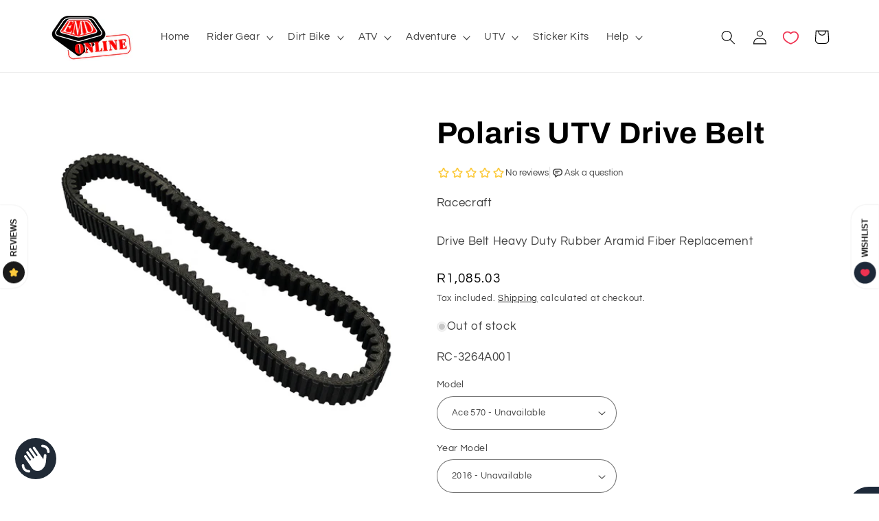

--- FILE ---
content_type: text/html; charset=utf-8
request_url: https://emdonline.co.za/products/copy-of-yamaha-atv-wheel-bearings-and-seals
body_size: 35148
content:
<!doctype html>
<html class="no-js" lang="en">
  <head><meta name="theme-color" content="#ffffff"><meta name="mobile-web-app-capable" content="yes" /><meta name="apple-mobile-web-app-capable" content="yes" /><link rel="manifest" crossorigin="use-credentials" href="/apps/sbpwa/manifest/"><script async src="https://cdn.jsdelivr.net/npm/pwacompat@2.0.9/pwacompat.min.js"integrity="sha384-VcI6S+HIsE80FVM1jgbd6WDFhzKYA0PecD/LcIyMQpT4fMJdijBh0I7Iblaacawc"
    crossorigin="anonymous"></script><meta name="theme-color" content="#ffffff"><meta name="mobile-web-app-capable" content="yes" /><meta name="apple-mobile-web-app-capable" content="yes" /><link rel="manifest" crossorigin="use-credentials" href="/apps/sbpwa/manifest/"><script async src="https://cdn.jsdelivr.net/npm/pwacompat@2.0.9/pwacompat.min.js"integrity="sha384-VcI6S+HIsE80FVM1jgbd6WDFhzKYA0PecD/LcIyMQpT4fMJdijBh0I7Iblaacawc"
    crossorigin="anonymous"></script>

  <!-- Meta Pixel Code -->
  <script>
    !function(f,b,e,v,n,t,s)
    {if(f.fbq)return;n=f.fbq=function(){n.callMethod?
    n.callMethod.apply(n,arguments):n.queue.push(arguments)};
    if(!f._fbq)f._fbq=n;n.push=n;n.loaded=!0;n.version='2.0';
    n.queue=[];t=b.createElement(e);t.async=!0;
    t.src=v;s=b.getElementsByTagName(e)[0];
    s.parentNode.insertBefore(t,s)}(window, document,'script',
    'https://connect.facebook.net/en_US/fbevents.js');
    fbq('init', '495698586157559');
    fbq('track', 'PageView');
  </script>
    
  <noscript><img height="1" width="1" style="display:none"
    src="https://www.facebook.com/tr?id=495698586157559&ev=PageView&noscript=1"
  /></noscript>
  <!-- End Meta Pixel Code -->

    <!-- Google tag (gtag.js) -->
  <script async src="https://www.googletagmanager.com/gtag/js?id=G-S17X7SMBE1"></script>
  <script>
    window.dataLayer = window.dataLayer || [];
    function gtag(){dataLayer.push(arguments);}
    gtag('js', new Date());

    gtag('config', 'G-S17X7SMBE1');
  </script>

      <!-- Google Tag Manager -->
  <script>(function(w,d,s,l,i){w[l]=w[l]||[];w[l].push({'gtm.start':
  new Date().getTime(),event:'gtm.js'});var f=d.getElementsByTagName(s)[0],
  j=d.createElement(s),dl=l!='dataLayer'?'&l='+l:'';j.async=true;j.src=
  'https://www.googletagmanager.com/gtm.js?id='+i+dl;f.parentNode.insertBefore(j,f);
  })(window,document,'script','dataLayer','GTM-5QB4V834');</script>
  <!-- End Google Tag Manager -->
    
	<!-- Added by AVADA SEO Suite -->
	
	<!-- /Added by AVADA SEO Suite -->
    <meta charset="utf-8">
    <meta http-equiv="X-UA-Compatible" content="IE=edge">
    <meta name="viewport" content="width=device-width,initial-scale=1">
    <meta name="theme-color" content="">
    <link rel="canonical" href="https://emdonline.co.za/products/copy-of-yamaha-atv-wheel-bearings-and-seals">
    <link rel="preconnect" href="https://cdn.shopify.com" crossorigin><link rel="icon" type="image/png" href="//emdonline.co.za/cdn/shop/files/Untitled_design_5816b2e8-bc4e-4f5e-b6d1-0660912a6262.png?crop=center&height=32&v=1632297256&width=32"><link rel="preconnect" href="https://fonts.shopifycdn.com" crossorigin><title>
      Racecraft's Polaris UTV Drive Belt
 &ndash; EMD Online</title>

    
      <meta name="description" content="Buy Polaris UTV Drive Belt from EMD Online ✓ Only Quality Products ✓ 7 Day Return ✓ Free Shipping over R2000  ✓ Industry leading quality at budget friendly pricing">
    

    

<meta property="og:site_name" content="EMD Online">
<meta property="og:url" content="https://emdonline.co.za/products/copy-of-yamaha-atv-wheel-bearings-and-seals">
<meta property="og:title" content="Polaris UTV Drive Belt">
<meta property="og:type" content="product">
<meta property="og:description" content="Drive Belt Heavy Duty Rubber Aramid Fiber Replacement "><meta property="og:image" content="http://emdonline.co.za/cdn/shop/products/H8e3f5cb0d92c4e1a8b3179e17eee68c6P.jpg?v=1628767825">
  <meta property="og:image:secure_url" content="https://emdonline.co.za/cdn/shop/products/H8e3f5cb0d92c4e1a8b3179e17eee68c6P.jpg?v=1628767825">
  <meta property="og:image:width" content="1000">
  <meta property="og:image:height" content="1000"><meta property="og:price:amount" content="1,085.03">
  <meta property="og:price:currency" content="ZAR"><meta name="twitter:card" content="summary_large_image">
<meta name="twitter:title" content="Polaris UTV Drive Belt">
<meta name="twitter:description" content="Drive Belt Heavy Duty Rubber Aramid Fiber Replacement ">


    <script src="//emdonline.co.za/cdn/shop/t/64/assets/constants.js?v=95358004781563950421696853333" defer="defer"></script>
    <script src="//emdonline.co.za/cdn/shop/t/64/assets/pubsub.js?v=2921868252632587581696853333" defer="defer"></script>
    <script src="//emdonline.co.za/cdn/shop/t/64/assets/global.js?v=108780320053227830471696853333" defer="defer"></script>
    <script src="https://code.jquery.com/jquery-3.7.0.min.js" defer="defer"></script>
     <script src="//emdonline.co.za/cdn/shop/t/64/assets/custom.js?v=110770814998891659151696853333" defer="defer"></script>
   
    <script>window.performance && window.performance.mark && window.performance.mark('shopify.content_for_header.start');</script><meta name="google-site-verification" content="Otr5FQnFMwQnGwi8Qk7HU90gVRhTM8RN0AU3DQXHK3g">
<meta name="facebook-domain-verification" content="gc18503txszl1w9rairdpgsiijlsay">
<meta id="shopify-digital-wallet" name="shopify-digital-wallet" content="/6004342872/digital_wallets/dialog">
<link rel="alternate" type="application/json+oembed" href="https://emdonline.co.za/products/copy-of-yamaha-atv-wheel-bearings-and-seals.oembed">
<script async="async" src="/checkouts/internal/preloads.js?locale=en-ZA"></script>
<script id="shopify-features" type="application/json">{"accessToken":"a6ae4acd4435d399b9a05a3328e37b89","betas":["rich-media-storefront-analytics"],"domain":"emdonline.co.za","predictiveSearch":true,"shopId":6004342872,"locale":"en"}</script>
<script>var Shopify = Shopify || {};
Shopify.shop = "emd-racing-online.myshopify.com";
Shopify.locale = "en";
Shopify.currency = {"active":"ZAR","rate":"1.0"};
Shopify.country = "ZA";
Shopify.theme = {"name":"Refresh Master","id":162064990509,"schema_name":"Refresh","schema_version":"9.0.0","theme_store_id":1567,"role":"main"};
Shopify.theme.handle = "null";
Shopify.theme.style = {"id":null,"handle":null};
Shopify.cdnHost = "emdonline.co.za/cdn";
Shopify.routes = Shopify.routes || {};
Shopify.routes.root = "/";</script>
<script type="module">!function(o){(o.Shopify=o.Shopify||{}).modules=!0}(window);</script>
<script>!function(o){function n(){var o=[];function n(){o.push(Array.prototype.slice.apply(arguments))}return n.q=o,n}var t=o.Shopify=o.Shopify||{};t.loadFeatures=n(),t.autoloadFeatures=n()}(window);</script>
<script id="shop-js-analytics" type="application/json">{"pageType":"product"}</script>
<script defer="defer" async type="module" src="//emdonline.co.za/cdn/shopifycloud/shop-js/modules/v2/client.init-shop-cart-sync_BT-GjEfc.en.esm.js"></script>
<script defer="defer" async type="module" src="//emdonline.co.za/cdn/shopifycloud/shop-js/modules/v2/chunk.common_D58fp_Oc.esm.js"></script>
<script defer="defer" async type="module" src="//emdonline.co.za/cdn/shopifycloud/shop-js/modules/v2/chunk.modal_xMitdFEc.esm.js"></script>
<script type="module">
  await import("//emdonline.co.za/cdn/shopifycloud/shop-js/modules/v2/client.init-shop-cart-sync_BT-GjEfc.en.esm.js");
await import("//emdonline.co.za/cdn/shopifycloud/shop-js/modules/v2/chunk.common_D58fp_Oc.esm.js");
await import("//emdonline.co.za/cdn/shopifycloud/shop-js/modules/v2/chunk.modal_xMitdFEc.esm.js");

  window.Shopify.SignInWithShop?.initShopCartSync?.({"fedCMEnabled":true,"windoidEnabled":true});

</script>
<script>(function() {
  var isLoaded = false;
  function asyncLoad() {
    if (isLoaded) return;
    isLoaded = true;
    var urls = ["https:\/\/seo.apps.avada.io\/scripttag\/avada-seo-installed.js?shop=emd-racing-online.myshopify.com","https:\/\/cdn1.avada.io\/flying-pages\/module.js?shop=emd-racing-online.myshopify.com"];
    for (var i = 0; i < urls.length; i++) {
      var s = document.createElement('script');
      if ((!0 || Date.now() < 0) &&
      (!window.AVADA_SPEED_BLACKLIST || window.AVADA_SPEED_BLACKLIST.some(pattern => pattern.test(s))) &&
      (!window.AVADA_SPEED_WHITELIST || window.AVADA_SPEED_WHITELIST.every(pattern => !pattern.test(s)))) s.type = 'lightJs'; else s.type = 'text/javascript';
      s.async = true;
      s.src = urls[i];
      var x = document.getElementsByTagName('script')[0];
      x.parentNode.insertBefore(s, x);
    }
  };
  if(window.attachEvent) {
    window.attachEvent('onload', asyncLoad);
  } else {
    window.addEventListener('load', asyncLoad, false);
  }
})();</script>
<script id="__st">var __st={"a":6004342872,"offset":7200,"reqid":"dfb92f05-3524-4fcd-ade3-36e1ee81a171-1769035823","pageurl":"emdonline.co.za\/products\/copy-of-yamaha-atv-wheel-bearings-and-seals","u":"a219bd257e1b","p":"product","rtyp":"product","rid":6720562659416};</script>
<script>window.ShopifyPaypalV4VisibilityTracking = true;</script>
<script id="captcha-bootstrap">!function(){'use strict';const t='contact',e='account',n='new_comment',o=[[t,t],['blogs',n],['comments',n],[t,'customer']],c=[[e,'customer_login'],[e,'guest_login'],[e,'recover_customer_password'],[e,'create_customer']],r=t=>t.map((([t,e])=>`form[action*='/${t}']:not([data-nocaptcha='true']) input[name='form_type'][value='${e}']`)).join(','),a=t=>()=>t?[...document.querySelectorAll(t)].map((t=>t.form)):[];function s(){const t=[...o],e=r(t);return a(e)}const i='password',u='form_key',d=['recaptcha-v3-token','g-recaptcha-response','h-captcha-response',i],f=()=>{try{return window.sessionStorage}catch{return}},m='__shopify_v',_=t=>t.elements[u];function p(t,e,n=!1){try{const o=window.sessionStorage,c=JSON.parse(o.getItem(e)),{data:r}=function(t){const{data:e,action:n}=t;return t[m]||n?{data:e,action:n}:{data:t,action:n}}(c);for(const[e,n]of Object.entries(r))t.elements[e]&&(t.elements[e].value=n);n&&o.removeItem(e)}catch(o){console.error('form repopulation failed',{error:o})}}const l='form_type',E='cptcha';function T(t){t.dataset[E]=!0}const w=window,h=w.document,L='Shopify',v='ce_forms',y='captcha';let A=!1;((t,e)=>{const n=(g='f06e6c50-85a8-45c8-87d0-21a2b65856fe',I='https://cdn.shopify.com/shopifycloud/storefront-forms-hcaptcha/ce_storefront_forms_captcha_hcaptcha.v1.5.2.iife.js',D={infoText:'Protected by hCaptcha',privacyText:'Privacy',termsText:'Terms'},(t,e,n)=>{const o=w[L][v],c=o.bindForm;if(c)return c(t,g,e,D).then(n);var r;o.q.push([[t,g,e,D],n]),r=I,A||(h.body.append(Object.assign(h.createElement('script'),{id:'captcha-provider',async:!0,src:r})),A=!0)});var g,I,D;w[L]=w[L]||{},w[L][v]=w[L][v]||{},w[L][v].q=[],w[L][y]=w[L][y]||{},w[L][y].protect=function(t,e){n(t,void 0,e),T(t)},Object.freeze(w[L][y]),function(t,e,n,w,h,L){const[v,y,A,g]=function(t,e,n){const i=e?o:[],u=t?c:[],d=[...i,...u],f=r(d),m=r(i),_=r(d.filter((([t,e])=>n.includes(e))));return[a(f),a(m),a(_),s()]}(w,h,L),I=t=>{const e=t.target;return e instanceof HTMLFormElement?e:e&&e.form},D=t=>v().includes(t);t.addEventListener('submit',(t=>{const e=I(t);if(!e)return;const n=D(e)&&!e.dataset.hcaptchaBound&&!e.dataset.recaptchaBound,o=_(e),c=g().includes(e)&&(!o||!o.value);(n||c)&&t.preventDefault(),c&&!n&&(function(t){try{if(!f())return;!function(t){const e=f();if(!e)return;const n=_(t);if(!n)return;const o=n.value;o&&e.removeItem(o)}(t);const e=Array.from(Array(32),(()=>Math.random().toString(36)[2])).join('');!function(t,e){_(t)||t.append(Object.assign(document.createElement('input'),{type:'hidden',name:u})),t.elements[u].value=e}(t,e),function(t,e){const n=f();if(!n)return;const o=[...t.querySelectorAll(`input[type='${i}']`)].map((({name:t})=>t)),c=[...d,...o],r={};for(const[a,s]of new FormData(t).entries())c.includes(a)||(r[a]=s);n.setItem(e,JSON.stringify({[m]:1,action:t.action,data:r}))}(t,e)}catch(e){console.error('failed to persist form',e)}}(e),e.submit())}));const S=(t,e)=>{t&&!t.dataset[E]&&(n(t,e.some((e=>e===t))),T(t))};for(const o of['focusin','change'])t.addEventListener(o,(t=>{const e=I(t);D(e)&&S(e,y())}));const B=e.get('form_key'),M=e.get(l),P=B&&M;t.addEventListener('DOMContentLoaded',(()=>{const t=y();if(P)for(const e of t)e.elements[l].value===M&&p(e,B);[...new Set([...A(),...v().filter((t=>'true'===t.dataset.shopifyCaptcha))])].forEach((e=>S(e,t)))}))}(h,new URLSearchParams(w.location.search),n,t,e,['guest_login'])})(!0,!0)}();</script>
<script integrity="sha256-4kQ18oKyAcykRKYeNunJcIwy7WH5gtpwJnB7kiuLZ1E=" data-source-attribution="shopify.loadfeatures" defer="defer" src="//emdonline.co.za/cdn/shopifycloud/storefront/assets/storefront/load_feature-a0a9edcb.js" crossorigin="anonymous"></script>
<script data-source-attribution="shopify.dynamic_checkout.dynamic.init">var Shopify=Shopify||{};Shopify.PaymentButton=Shopify.PaymentButton||{isStorefrontPortableWallets:!0,init:function(){window.Shopify.PaymentButton.init=function(){};var t=document.createElement("script");t.src="https://emdonline.co.za/cdn/shopifycloud/portable-wallets/latest/portable-wallets.en.js",t.type="module",document.head.appendChild(t)}};
</script>
<script data-source-attribution="shopify.dynamic_checkout.buyer_consent">
  function portableWalletsHideBuyerConsent(e){var t=document.getElementById("shopify-buyer-consent"),n=document.getElementById("shopify-subscription-policy-button");t&&n&&(t.classList.add("hidden"),t.setAttribute("aria-hidden","true"),n.removeEventListener("click",e))}function portableWalletsShowBuyerConsent(e){var t=document.getElementById("shopify-buyer-consent"),n=document.getElementById("shopify-subscription-policy-button");t&&n&&(t.classList.remove("hidden"),t.removeAttribute("aria-hidden"),n.addEventListener("click",e))}window.Shopify?.PaymentButton&&(window.Shopify.PaymentButton.hideBuyerConsent=portableWalletsHideBuyerConsent,window.Shopify.PaymentButton.showBuyerConsent=portableWalletsShowBuyerConsent);
</script>
<script>
  function portableWalletsCleanup(e){e&&e.src&&console.error("Failed to load portable wallets script "+e.src);var t=document.querySelectorAll("shopify-accelerated-checkout .shopify-payment-button__skeleton, shopify-accelerated-checkout-cart .wallet-cart-button__skeleton"),e=document.getElementById("shopify-buyer-consent");for(let e=0;e<t.length;e++)t[e].remove();e&&e.remove()}function portableWalletsNotLoadedAsModule(e){e instanceof ErrorEvent&&"string"==typeof e.message&&e.message.includes("import.meta")&&"string"==typeof e.filename&&e.filename.includes("portable-wallets")&&(window.removeEventListener("error",portableWalletsNotLoadedAsModule),window.Shopify.PaymentButton.failedToLoad=e,"loading"===document.readyState?document.addEventListener("DOMContentLoaded",window.Shopify.PaymentButton.init):window.Shopify.PaymentButton.init())}window.addEventListener("error",portableWalletsNotLoadedAsModule);
</script>

<script type="module" src="https://emdonline.co.za/cdn/shopifycloud/portable-wallets/latest/portable-wallets.en.js" onError="portableWalletsCleanup(this)" crossorigin="anonymous"></script>
<script nomodule>
  document.addEventListener("DOMContentLoaded", portableWalletsCleanup);
</script>

<link id="shopify-accelerated-checkout-styles" rel="stylesheet" media="screen" href="https://emdonline.co.za/cdn/shopifycloud/portable-wallets/latest/accelerated-checkout-backwards-compat.css" crossorigin="anonymous">
<style id="shopify-accelerated-checkout-cart">
        #shopify-buyer-consent {
  margin-top: 1em;
  display: inline-block;
  width: 100%;
}

#shopify-buyer-consent.hidden {
  display: none;
}

#shopify-subscription-policy-button {
  background: none;
  border: none;
  padding: 0;
  text-decoration: underline;
  font-size: inherit;
  cursor: pointer;
}

#shopify-subscription-policy-button::before {
  box-shadow: none;
}

      </style>
<script id="sections-script" data-sections="header" defer="defer" src="//emdonline.co.za/cdn/shop/t/64/compiled_assets/scripts.js?v=10961"></script>
<script>window.performance && window.performance.mark && window.performance.mark('shopify.content_for_header.end');</script>


    <style data-shopify>
      @font-face {
  font-family: Questrial;
  font-weight: 400;
  font-style: normal;
  font-display: swap;
  src: url("//emdonline.co.za/cdn/fonts/questrial/questrial_n4.66abac5d8209a647b4bf8089b0451928ef144c07.woff2") format("woff2"),
       url("//emdonline.co.za/cdn/fonts/questrial/questrial_n4.e86c53e77682db9bf4b0ee2dd71f214dc16adda4.woff") format("woff");
}

      
      
      
      @font-face {
  font-family: Archivo;
  font-weight: 700;
  font-style: normal;
  font-display: swap;
  src: url("//emdonline.co.za/cdn/fonts/archivo/archivo_n7.651b020b3543640c100112be6f1c1b8e816c7f13.woff2") format("woff2"),
       url("//emdonline.co.za/cdn/fonts/archivo/archivo_n7.7e9106d320e6594976a7dcb57957f3e712e83c96.woff") format("woff");
}


      :root {
        --font-body-family: Questrial, sans-serif;
        --font-body-style: normal;
        --font-body-weight: 400;
        --font-body-weight-bold: 700;

        --font-heading-family: Archivo, sans-serif;
        --font-heading-style: normal;
        --font-heading-weight: 700;

        --font-body-scale: 1.05;
        --font-heading-scale: 1.0476190476190477;

        --color-base-text: 0, 0, 0;
        --color-shadow: 0, 0, 0;
        --color-base-background-1: 255, 255, 255;
        --color-base-background-2: 255, 255, 255;
        --color-base-solid-button-labels: 0, 0, 0;
        --color-base-outline-button-labels: 0, 0, 0;
        --color-base-accent-1: 255, 255, 255;
        --color-base-accent-2: 255, 0, 0;
        --payment-terms-background-color: #ffffff;

        --gradient-base-background-1: #ffffff;
        --gradient-base-background-2: #FFFFFF;
        --gradient-base-accent-1: linear-gradient(267deg, rgba(255, 0, 0, 1), rgba(127, 72, 176, 1) 50%, rgba(0, 112, 255, 1) 100%);
        --gradient-base-accent-2: linear-gradient(310deg, rgba(17, 189, 251, 1) 15%, rgba(33, 249, 150, 1) 85%);

        --media-padding: px;
        --media-border-opacity: 0.1;
        --media-border-width: 0px;
        --media-radius: 20px;
        --media-shadow-opacity: 0.0;
        --media-shadow-horizontal-offset: 0px;
        --media-shadow-vertical-offset: 4px;
        --media-shadow-blur-radius: 5px;
        --media-shadow-visible: 0;

        --page-width: 118rem;
        --page-width-margin: 0rem;

        --product-card-image-padding: 1.6rem;
        --product-card-corner-radius: 1.8rem;
        --product-card-text-alignment: left;
        --product-card-border-width: 0.0rem;
        --product-card-border-opacity: 1.0;
        --product-card-shadow-opacity: 0.25;
        --product-card-shadow-visible: 1;
        --product-card-shadow-horizontal-offset: 0.0rem;
        --product-card-shadow-vertical-offset: 0.4rem;
        --product-card-shadow-blur-radius: 0.5rem;

        --collection-card-image-padding: 1.6rem;
        --collection-card-corner-radius: 1.8rem;
        --collection-card-text-alignment: left;
        --collection-card-border-width: 0.0rem;
        --collection-card-border-opacity: 1.0;
        --collection-card-shadow-opacity: 0.25;
        --collection-card-shadow-visible: 1;
        --collection-card-shadow-horizontal-offset: 0.0rem;
        --collection-card-shadow-vertical-offset: 0.4rem;
        --collection-card-shadow-blur-radius: 0.5rem;

        --blog-card-image-padding: 1.6rem;
        --blog-card-corner-radius: 1.8rem;
        --blog-card-text-alignment: left;
        --blog-card-border-width: 0.1rem;
        --blog-card-border-opacity: 1.0;
        --blog-card-shadow-opacity: 0.0;
        --blog-card-shadow-visible: 0;
        --blog-card-shadow-horizontal-offset: 0.0rem;
        --blog-card-shadow-vertical-offset: 0.4rem;
        --blog-card-shadow-blur-radius: 0.5rem;

        --badge-corner-radius: 0.0rem;

        --popup-border-width: 1px;
        --popup-border-opacity: 0.1;
        --popup-corner-radius: 18px;
        --popup-shadow-opacity: 0.0;
        --popup-shadow-horizontal-offset: 0px;
        --popup-shadow-vertical-offset: 4px;
        --popup-shadow-blur-radius: 5px;

        --drawer-border-width: 0px;
        --drawer-border-opacity: 0.1;
        --drawer-shadow-opacity: 0.0;
        --drawer-shadow-horizontal-offset: 0px;
        --drawer-shadow-vertical-offset: 4px;
        --drawer-shadow-blur-radius: 5px;

        --spacing-sections-desktop: 0px;
        --spacing-sections-mobile: 0px;

        --grid-desktop-vertical-spacing: 12px;
        --grid-desktop-horizontal-spacing: 4px;
        --grid-mobile-vertical-spacing: 6px;
        --grid-mobile-horizontal-spacing: 2px;

        --text-boxes-border-opacity: 0.1;
        --text-boxes-border-width: 0px;
        --text-boxes-radius: 20px;
        --text-boxes-shadow-opacity: 0.0;
        --text-boxes-shadow-visible: 0;
        --text-boxes-shadow-horizontal-offset: 0px;
        --text-boxes-shadow-vertical-offset: 4px;
        --text-boxes-shadow-blur-radius: 5px;

        --buttons-radius: 40px;
        --buttons-radius-outset: 41px;
        --buttons-border-width: 1px;
        --buttons-border-opacity: 1.0;
        --buttons-shadow-opacity: 0.0;
        --buttons-shadow-visible: 0;
        --buttons-shadow-horizontal-offset: 0px;
        --buttons-shadow-vertical-offset: 4px;
        --buttons-shadow-blur-radius: 5px;
        --buttons-border-offset: 0.3px;

        --inputs-radius: 26px;
        --inputs-border-width: 1px;
        --inputs-border-opacity: 0.55;
        --inputs-shadow-opacity: 0.0;
        --inputs-shadow-horizontal-offset: 0px;
        --inputs-margin-offset: 0px;
        --inputs-shadow-vertical-offset: -4px;
        --inputs-shadow-blur-radius: 5px;
        --inputs-radius-outset: 27px;

        --variant-pills-radius: 40px;
        --variant-pills-border-width: 1px;
        --variant-pills-border-opacity: 0.55;
        --variant-pills-shadow-opacity: 0.0;
        --variant-pills-shadow-horizontal-offset: 0px;
        --variant-pills-shadow-vertical-offset: 4px;
        --variant-pills-shadow-blur-radius: 5px;
      }

      *,
      *::before,
      *::after {
        box-sizing: inherit;
      }

      html {
        box-sizing: border-box;
        font-size: calc(var(--font-body-scale) * 62.5%);
        height: 100%;
      }

      body {
        display: grid;
        grid-template-rows: auto auto 1fr auto;
        grid-template-columns: 100%;
        min-height: 100%;
        margin: 0;
        font-size: 1.5rem;
        letter-spacing: 0.06rem;
        line-height: calc(1 + 0.8 / var(--font-body-scale));
        font-family: var(--font-body-family);
        font-style: var(--font-body-style);
        font-weight: var(--font-body-weight);
      }

      @media screen and (min-width: 750px) {
        body {
          font-size: 1.6rem;
        }
      }
    </style>

    <link href="//emdonline.co.za/cdn/shop/t/64/assets/base.css?v=134965886468819325141722509363" rel="stylesheet" type="text/css" media="all" />
 <link href="//emdonline.co.za/cdn/shop/t/64/assets/custom-jtpl.css?v=42772118827783798901696853333" rel="stylesheet" type="text/css" media="all" />
<link rel="preload" as="font" href="//emdonline.co.za/cdn/fonts/questrial/questrial_n4.66abac5d8209a647b4bf8089b0451928ef144c07.woff2" type="font/woff2" crossorigin><link rel="preload" as="font" href="//emdonline.co.za/cdn/fonts/archivo/archivo_n7.651b020b3543640c100112be6f1c1b8e816c7f13.woff2" type="font/woff2" crossorigin><link rel="stylesheet" href="//emdonline.co.za/cdn/shop/t/64/assets/component-predictive-search.css?v=85913294783299393391696853333" media="print" onload="this.media='all'"><script>document.documentElement.className = document.documentElement.className.replace('no-js', 'js');
    if (Shopify.designMode) {
      document.documentElement.classList.add('shopify-design-mode');
    }
    </script>
  <script src="https://cdn.shopify.com/extensions/e8878072-2f6b-4e89-8082-94b04320908d/inbox-1254/assets/inbox-chat-loader.js" type="text/javascript" defer="defer"></script>
<link href="https://monorail-edge.shopifysvc.com" rel="dns-prefetch">
<script>(function(){if ("sendBeacon" in navigator && "performance" in window) {try {var session_token_from_headers = performance.getEntriesByType('navigation')[0].serverTiming.find(x => x.name == '_s').description;} catch {var session_token_from_headers = undefined;}var session_cookie_matches = document.cookie.match(/_shopify_s=([^;]*)/);var session_token_from_cookie = session_cookie_matches && session_cookie_matches.length === 2 ? session_cookie_matches[1] : "";var session_token = session_token_from_headers || session_token_from_cookie || "";function handle_abandonment_event(e) {var entries = performance.getEntries().filter(function(entry) {return /monorail-edge.shopifysvc.com/.test(entry.name);});if (!window.abandonment_tracked && entries.length === 0) {window.abandonment_tracked = true;var currentMs = Date.now();var navigation_start = performance.timing.navigationStart;var payload = {shop_id: 6004342872,url: window.location.href,navigation_start,duration: currentMs - navigation_start,session_token,page_type: "product"};window.navigator.sendBeacon("https://monorail-edge.shopifysvc.com/v1/produce", JSON.stringify({schema_id: "online_store_buyer_site_abandonment/1.1",payload: payload,metadata: {event_created_at_ms: currentMs,event_sent_at_ms: currentMs}}));}}window.addEventListener('pagehide', handle_abandonment_event);}}());</script>
<script id="web-pixels-manager-setup">(function e(e,d,r,n,o){if(void 0===o&&(o={}),!Boolean(null===(a=null===(i=window.Shopify)||void 0===i?void 0:i.analytics)||void 0===a?void 0:a.replayQueue)){var i,a;window.Shopify=window.Shopify||{};var t=window.Shopify;t.analytics=t.analytics||{};var s=t.analytics;s.replayQueue=[],s.publish=function(e,d,r){return s.replayQueue.push([e,d,r]),!0};try{self.performance.mark("wpm:start")}catch(e){}var l=function(){var e={modern:/Edge?\/(1{2}[4-9]|1[2-9]\d|[2-9]\d{2}|\d{4,})\.\d+(\.\d+|)|Firefox\/(1{2}[4-9]|1[2-9]\d|[2-9]\d{2}|\d{4,})\.\d+(\.\d+|)|Chrom(ium|e)\/(9{2}|\d{3,})\.\d+(\.\d+|)|(Maci|X1{2}).+ Version\/(15\.\d+|(1[6-9]|[2-9]\d|\d{3,})\.\d+)([,.]\d+|)( \(\w+\)|)( Mobile\/\w+|) Safari\/|Chrome.+OPR\/(9{2}|\d{3,})\.\d+\.\d+|(CPU[ +]OS|iPhone[ +]OS|CPU[ +]iPhone|CPU IPhone OS|CPU iPad OS)[ +]+(15[._]\d+|(1[6-9]|[2-9]\d|\d{3,})[._]\d+)([._]\d+|)|Android:?[ /-](13[3-9]|1[4-9]\d|[2-9]\d{2}|\d{4,})(\.\d+|)(\.\d+|)|Android.+Firefox\/(13[5-9]|1[4-9]\d|[2-9]\d{2}|\d{4,})\.\d+(\.\d+|)|Android.+Chrom(ium|e)\/(13[3-9]|1[4-9]\d|[2-9]\d{2}|\d{4,})\.\d+(\.\d+|)|SamsungBrowser\/([2-9]\d|\d{3,})\.\d+/,legacy:/Edge?\/(1[6-9]|[2-9]\d|\d{3,})\.\d+(\.\d+|)|Firefox\/(5[4-9]|[6-9]\d|\d{3,})\.\d+(\.\d+|)|Chrom(ium|e)\/(5[1-9]|[6-9]\d|\d{3,})\.\d+(\.\d+|)([\d.]+$|.*Safari\/(?![\d.]+ Edge\/[\d.]+$))|(Maci|X1{2}).+ Version\/(10\.\d+|(1[1-9]|[2-9]\d|\d{3,})\.\d+)([,.]\d+|)( \(\w+\)|)( Mobile\/\w+|) Safari\/|Chrome.+OPR\/(3[89]|[4-9]\d|\d{3,})\.\d+\.\d+|(CPU[ +]OS|iPhone[ +]OS|CPU[ +]iPhone|CPU IPhone OS|CPU iPad OS)[ +]+(10[._]\d+|(1[1-9]|[2-9]\d|\d{3,})[._]\d+)([._]\d+|)|Android:?[ /-](13[3-9]|1[4-9]\d|[2-9]\d{2}|\d{4,})(\.\d+|)(\.\d+|)|Mobile Safari.+OPR\/([89]\d|\d{3,})\.\d+\.\d+|Android.+Firefox\/(13[5-9]|1[4-9]\d|[2-9]\d{2}|\d{4,})\.\d+(\.\d+|)|Android.+Chrom(ium|e)\/(13[3-9]|1[4-9]\d|[2-9]\d{2}|\d{4,})\.\d+(\.\d+|)|Android.+(UC? ?Browser|UCWEB|U3)[ /]?(15\.([5-9]|\d{2,})|(1[6-9]|[2-9]\d|\d{3,})\.\d+)\.\d+|SamsungBrowser\/(5\.\d+|([6-9]|\d{2,})\.\d+)|Android.+MQ{2}Browser\/(14(\.(9|\d{2,})|)|(1[5-9]|[2-9]\d|\d{3,})(\.\d+|))(\.\d+|)|K[Aa][Ii]OS\/(3\.\d+|([4-9]|\d{2,})\.\d+)(\.\d+|)/},d=e.modern,r=e.legacy,n=navigator.userAgent;return n.match(d)?"modern":n.match(r)?"legacy":"unknown"}(),u="modern"===l?"modern":"legacy",c=(null!=n?n:{modern:"",legacy:""})[u],f=function(e){return[e.baseUrl,"/wpm","/b",e.hashVersion,"modern"===e.buildTarget?"m":"l",".js"].join("")}({baseUrl:d,hashVersion:r,buildTarget:u}),m=function(e){var d=e.version,r=e.bundleTarget,n=e.surface,o=e.pageUrl,i=e.monorailEndpoint;return{emit:function(e){var a=e.status,t=e.errorMsg,s=(new Date).getTime(),l=JSON.stringify({metadata:{event_sent_at_ms:s},events:[{schema_id:"web_pixels_manager_load/3.1",payload:{version:d,bundle_target:r,page_url:o,status:a,surface:n,error_msg:t},metadata:{event_created_at_ms:s}}]});if(!i)return console&&console.warn&&console.warn("[Web Pixels Manager] No Monorail endpoint provided, skipping logging."),!1;try{return self.navigator.sendBeacon.bind(self.navigator)(i,l)}catch(e){}var u=new XMLHttpRequest;try{return u.open("POST",i,!0),u.setRequestHeader("Content-Type","text/plain"),u.send(l),!0}catch(e){return console&&console.warn&&console.warn("[Web Pixels Manager] Got an unhandled error while logging to Monorail."),!1}}}}({version:r,bundleTarget:l,surface:e.surface,pageUrl:self.location.href,monorailEndpoint:e.monorailEndpoint});try{o.browserTarget=l,function(e){var d=e.src,r=e.async,n=void 0===r||r,o=e.onload,i=e.onerror,a=e.sri,t=e.scriptDataAttributes,s=void 0===t?{}:t,l=document.createElement("script"),u=document.querySelector("head"),c=document.querySelector("body");if(l.async=n,l.src=d,a&&(l.integrity=a,l.crossOrigin="anonymous"),s)for(var f in s)if(Object.prototype.hasOwnProperty.call(s,f))try{l.dataset[f]=s[f]}catch(e){}if(o&&l.addEventListener("load",o),i&&l.addEventListener("error",i),u)u.appendChild(l);else{if(!c)throw new Error("Did not find a head or body element to append the script");c.appendChild(l)}}({src:f,async:!0,onload:function(){if(!function(){var e,d;return Boolean(null===(d=null===(e=window.Shopify)||void 0===e?void 0:e.analytics)||void 0===d?void 0:d.initialized)}()){var d=window.webPixelsManager.init(e)||void 0;if(d){var r=window.Shopify.analytics;r.replayQueue.forEach((function(e){var r=e[0],n=e[1],o=e[2];d.publishCustomEvent(r,n,o)})),r.replayQueue=[],r.publish=d.publishCustomEvent,r.visitor=d.visitor,r.initialized=!0}}},onerror:function(){return m.emit({status:"failed",errorMsg:"".concat(f," has failed to load")})},sri:function(e){var d=/^sha384-[A-Za-z0-9+/=]+$/;return"string"==typeof e&&d.test(e)}(c)?c:"",scriptDataAttributes:o}),m.emit({status:"loading"})}catch(e){m.emit({status:"failed",errorMsg:(null==e?void 0:e.message)||"Unknown error"})}}})({shopId: 6004342872,storefrontBaseUrl: "https://emdonline.co.za",extensionsBaseUrl: "https://extensions.shopifycdn.com/cdn/shopifycloud/web-pixels-manager",monorailEndpoint: "https://monorail-edge.shopifysvc.com/unstable/produce_batch",surface: "storefront-renderer",enabledBetaFlags: ["2dca8a86"],webPixelsConfigList: [{"id":"721125677","configuration":"{\"config\":\"{\\\"google_tag_ids\\\":[\\\"G-L6L0GJGCWR\\\",\\\"AW-429367005\\\",\\\"GT-TNLH8RG\\\"],\\\"target_country\\\":\\\"ZA\\\",\\\"gtag_events\\\":[{\\\"type\\\":\\\"begin_checkout\\\",\\\"action_label\\\":[\\\"G-L6L0GJGCWR\\\",\\\"AW-429367005\\\/yKocCMOXopMYEN293swB\\\"]},{\\\"type\\\":\\\"search\\\",\\\"action_label\\\":[\\\"G-L6L0GJGCWR\\\",\\\"AW-429367005\\\/qRp6CL2XopMYEN293swB\\\"]},{\\\"type\\\":\\\"view_item\\\",\\\"action_label\\\":[\\\"G-L6L0GJGCWR\\\",\\\"AW-429367005\\\/p1ZPCLqXopMYEN293swB\\\",\\\"MC-53N4XCHWSH\\\"]},{\\\"type\\\":\\\"purchase\\\",\\\"action_label\\\":[\\\"G-L6L0GJGCWR\\\",\\\"AW-429367005\\\/loBnCLSXopMYEN293swB\\\",\\\"MC-53N4XCHWSH\\\"]},{\\\"type\\\":\\\"page_view\\\",\\\"action_label\\\":[\\\"G-L6L0GJGCWR\\\",\\\"AW-429367005\\\/eMvNCLeXopMYEN293swB\\\",\\\"MC-53N4XCHWSH\\\"]},{\\\"type\\\":\\\"add_payment_info\\\",\\\"action_label\\\":[\\\"G-L6L0GJGCWR\\\",\\\"AW-429367005\\\/vmUSCMaXopMYEN293swB\\\"]},{\\\"type\\\":\\\"add_to_cart\\\",\\\"action_label\\\":[\\\"G-L6L0GJGCWR\\\",\\\"AW-429367005\\\/lx2CCMCXopMYEN293swB\\\"]}],\\\"enable_monitoring_mode\\\":false}\"}","eventPayloadVersion":"v1","runtimeContext":"OPEN","scriptVersion":"b2a88bafab3e21179ed38636efcd8a93","type":"APP","apiClientId":1780363,"privacyPurposes":[],"dataSharingAdjustments":{"protectedCustomerApprovalScopes":["read_customer_address","read_customer_email","read_customer_name","read_customer_personal_data","read_customer_phone"]}},{"id":"370901293","configuration":"{\"pixel_id\":\"981990279002032\",\"pixel_type\":\"facebook_pixel\",\"metaapp_system_user_token\":\"-\"}","eventPayloadVersion":"v1","runtimeContext":"OPEN","scriptVersion":"ca16bc87fe92b6042fbaa3acc2fbdaa6","type":"APP","apiClientId":2329312,"privacyPurposes":["ANALYTICS","MARKETING","SALE_OF_DATA"],"dataSharingAdjustments":{"protectedCustomerApprovalScopes":["read_customer_address","read_customer_email","read_customer_name","read_customer_personal_data","read_customer_phone"]}},{"id":"131399981","eventPayloadVersion":"v1","runtimeContext":"LAX","scriptVersion":"1","type":"CUSTOM","privacyPurposes":["MARKETING"],"name":"Meta pixel (migrated)"},{"id":"143589677","eventPayloadVersion":"v1","runtimeContext":"LAX","scriptVersion":"1","type":"CUSTOM","privacyPurposes":["ANALYTICS"],"name":"Google Analytics tag (migrated)"},{"id":"shopify-app-pixel","configuration":"{}","eventPayloadVersion":"v1","runtimeContext":"STRICT","scriptVersion":"0450","apiClientId":"shopify-pixel","type":"APP","privacyPurposes":["ANALYTICS","MARKETING"]},{"id":"shopify-custom-pixel","eventPayloadVersion":"v1","runtimeContext":"LAX","scriptVersion":"0450","apiClientId":"shopify-pixel","type":"CUSTOM","privacyPurposes":["ANALYTICS","MARKETING"]}],isMerchantRequest: false,initData: {"shop":{"name":"EMD Online","paymentSettings":{"currencyCode":"ZAR"},"myshopifyDomain":"emd-racing-online.myshopify.com","countryCode":"ZA","storefrontUrl":"https:\/\/emdonline.co.za"},"customer":null,"cart":null,"checkout":null,"productVariants":[{"price":{"amount":1085.03,"currencyCode":"ZAR"},"product":{"title":"Polaris UTV Drive Belt","vendor":"Racecraft","id":"6720562659416","untranslatedTitle":"Polaris UTV Drive Belt","url":"\/products\/copy-of-yamaha-atv-wheel-bearings-and-seals","type":"Drive Belt"},"id":"39559297892440","image":{"src":"\/\/emdonline.co.za\/cdn\/shop\/products\/H8e3f5cb0d92c4e1a8b3179e17eee68c6P.jpg?v=1628767825"},"sku":"RC-3264A001","title":"Ace 570 \/ 2016","untranslatedTitle":"Ace 570 \/ 2016"},{"price":{"amount":1085.03,"currencyCode":"ZAR"},"product":{"title":"Polaris UTV Drive Belt","vendor":"Racecraft","id":"6720562659416","untranslatedTitle":"Polaris UTV Drive Belt","url":"\/products\/copy-of-yamaha-atv-wheel-bearings-and-seals","type":"Drive Belt"},"id":"39559297925208","image":{"src":"\/\/emdonline.co.za\/cdn\/shop\/products\/H8e3f5cb0d92c4e1a8b3179e17eee68c6P.jpg?v=1628767825"},"sku":"RC-3264A001","title":"Ace 900 SP \/ 2016","untranslatedTitle":"Ace 900 SP \/ 2016"},{"price":{"amount":1085.03,"currencyCode":"ZAR"},"product":{"title":"Polaris UTV Drive Belt","vendor":"Racecraft","id":"6720562659416","untranslatedTitle":"Polaris UTV Drive Belt","url":"\/products\/copy-of-yamaha-atv-wheel-bearings-and-seals","type":"Drive Belt"},"id":"39559297957976","image":{"src":"\/\/emdonline.co.za\/cdn\/shop\/products\/H8e3f5cb0d92c4e1a8b3179e17eee68c6P.jpg?v=1628767825"},"sku":"RC-3264A001","title":"Ranger Crew 900 \/ 2014 - 2015","untranslatedTitle":"Ranger Crew 900 \/ 2014 - 2015"},{"price":{"amount":1085.03,"currencyCode":"ZAR"},"product":{"title":"Polaris UTV Drive Belt","vendor":"Racecraft","id":"6720562659416","untranslatedTitle":"Polaris UTV Drive Belt","url":"\/products\/copy-of-yamaha-atv-wheel-bearings-and-seals","type":"Drive Belt"},"id":"39559312769112","image":{"src":"\/\/emdonline.co.za\/cdn\/shop\/products\/H8e3f5cb0d92c4e1a8b3179e17eee68c6P.jpg?v=1628767825"},"sku":"RC-3264A001","title":"XP 900 \/ 2013 - 2016","untranslatedTitle":"XP 900 \/ 2013 - 2016"},{"price":{"amount":1085.03,"currencyCode":"ZAR"},"product":{"title":"Polaris UTV Drive Belt","vendor":"Racecraft","id":"6720562659416","untranslatedTitle":"Polaris UTV Drive Belt","url":"\/products\/copy-of-yamaha-atv-wheel-bearings-and-seals","type":"Drive Belt"},"id":"39559312801880","image":{"src":"\/\/emdonline.co.za\/cdn\/shop\/products\/H8e3f5cb0d92c4e1a8b3179e17eee68c6P.jpg?v=1628767825"},"sku":"RC-3264A001","title":"RZR 900 \/ 2014 - 2019","untranslatedTitle":"RZR 900 \/ 2014 - 2019"}],"purchasingCompany":null},},"https://emdonline.co.za/cdn","fcfee988w5aeb613cpc8e4bc33m6693e112",{"modern":"","legacy":""},{"shopId":"6004342872","storefrontBaseUrl":"https:\/\/emdonline.co.za","extensionBaseUrl":"https:\/\/extensions.shopifycdn.com\/cdn\/shopifycloud\/web-pixels-manager","surface":"storefront-renderer","enabledBetaFlags":"[\"2dca8a86\"]","isMerchantRequest":"false","hashVersion":"fcfee988w5aeb613cpc8e4bc33m6693e112","publish":"custom","events":"[[\"page_viewed\",{}],[\"product_viewed\",{\"productVariant\":{\"price\":{\"amount\":1085.03,\"currencyCode\":\"ZAR\"},\"product\":{\"title\":\"Polaris UTV Drive Belt\",\"vendor\":\"Racecraft\",\"id\":\"6720562659416\",\"untranslatedTitle\":\"Polaris UTV Drive Belt\",\"url\":\"\/products\/copy-of-yamaha-atv-wheel-bearings-and-seals\",\"type\":\"Drive Belt\"},\"id\":\"39559297892440\",\"image\":{\"src\":\"\/\/emdonline.co.za\/cdn\/shop\/products\/H8e3f5cb0d92c4e1a8b3179e17eee68c6P.jpg?v=1628767825\"},\"sku\":\"RC-3264A001\",\"title\":\"Ace 570 \/ 2016\",\"untranslatedTitle\":\"Ace 570 \/ 2016\"}}]]"});</script><script>
  window.ShopifyAnalytics = window.ShopifyAnalytics || {};
  window.ShopifyAnalytics.meta = window.ShopifyAnalytics.meta || {};
  window.ShopifyAnalytics.meta.currency = 'ZAR';
  var meta = {"product":{"id":6720562659416,"gid":"gid:\/\/shopify\/Product\/6720562659416","vendor":"Racecraft","type":"Drive Belt","handle":"copy-of-yamaha-atv-wheel-bearings-and-seals","variants":[{"id":39559297892440,"price":108503,"name":"Polaris UTV Drive Belt - Ace 570 \/ 2016","public_title":"Ace 570 \/ 2016","sku":"RC-3264A001"},{"id":39559297925208,"price":108503,"name":"Polaris UTV Drive Belt - Ace 900 SP \/ 2016","public_title":"Ace 900 SP \/ 2016","sku":"RC-3264A001"},{"id":39559297957976,"price":108503,"name":"Polaris UTV Drive Belt - Ranger Crew 900 \/ 2014 - 2015","public_title":"Ranger Crew 900 \/ 2014 - 2015","sku":"RC-3264A001"},{"id":39559312769112,"price":108503,"name":"Polaris UTV Drive Belt - XP 900 \/ 2013 - 2016","public_title":"XP 900 \/ 2013 - 2016","sku":"RC-3264A001"},{"id":39559312801880,"price":108503,"name":"Polaris UTV Drive Belt - RZR 900 \/ 2014 - 2019","public_title":"RZR 900 \/ 2014 - 2019","sku":"RC-3264A001"}],"remote":false},"page":{"pageType":"product","resourceType":"product","resourceId":6720562659416,"requestId":"dfb92f05-3524-4fcd-ade3-36e1ee81a171-1769035823"}};
  for (var attr in meta) {
    window.ShopifyAnalytics.meta[attr] = meta[attr];
  }
</script>
<script class="analytics">
  (function () {
    var customDocumentWrite = function(content) {
      var jquery = null;

      if (window.jQuery) {
        jquery = window.jQuery;
      } else if (window.Checkout && window.Checkout.$) {
        jquery = window.Checkout.$;
      }

      if (jquery) {
        jquery('body').append(content);
      }
    };

    var hasLoggedConversion = function(token) {
      if (token) {
        return document.cookie.indexOf('loggedConversion=' + token) !== -1;
      }
      return false;
    }

    var setCookieIfConversion = function(token) {
      if (token) {
        var twoMonthsFromNow = new Date(Date.now());
        twoMonthsFromNow.setMonth(twoMonthsFromNow.getMonth() + 2);

        document.cookie = 'loggedConversion=' + token + '; expires=' + twoMonthsFromNow;
      }
    }

    var trekkie = window.ShopifyAnalytics.lib = window.trekkie = window.trekkie || [];
    if (trekkie.integrations) {
      return;
    }
    trekkie.methods = [
      'identify',
      'page',
      'ready',
      'track',
      'trackForm',
      'trackLink'
    ];
    trekkie.factory = function(method) {
      return function() {
        var args = Array.prototype.slice.call(arguments);
        args.unshift(method);
        trekkie.push(args);
        return trekkie;
      };
    };
    for (var i = 0; i < trekkie.methods.length; i++) {
      var key = trekkie.methods[i];
      trekkie[key] = trekkie.factory(key);
    }
    trekkie.load = function(config) {
      trekkie.config = config || {};
      trekkie.config.initialDocumentCookie = document.cookie;
      var first = document.getElementsByTagName('script')[0];
      var script = document.createElement('script');
      script.type = 'text/javascript';
      script.onerror = function(e) {
        var scriptFallback = document.createElement('script');
        scriptFallback.type = 'text/javascript';
        scriptFallback.onerror = function(error) {
                var Monorail = {
      produce: function produce(monorailDomain, schemaId, payload) {
        var currentMs = new Date().getTime();
        var event = {
          schema_id: schemaId,
          payload: payload,
          metadata: {
            event_created_at_ms: currentMs,
            event_sent_at_ms: currentMs
          }
        };
        return Monorail.sendRequest("https://" + monorailDomain + "/v1/produce", JSON.stringify(event));
      },
      sendRequest: function sendRequest(endpointUrl, payload) {
        // Try the sendBeacon API
        if (window && window.navigator && typeof window.navigator.sendBeacon === 'function' && typeof window.Blob === 'function' && !Monorail.isIos12()) {
          var blobData = new window.Blob([payload], {
            type: 'text/plain'
          });

          if (window.navigator.sendBeacon(endpointUrl, blobData)) {
            return true;
          } // sendBeacon was not successful

        } // XHR beacon

        var xhr = new XMLHttpRequest();

        try {
          xhr.open('POST', endpointUrl);
          xhr.setRequestHeader('Content-Type', 'text/plain');
          xhr.send(payload);
        } catch (e) {
          console.log(e);
        }

        return false;
      },
      isIos12: function isIos12() {
        return window.navigator.userAgent.lastIndexOf('iPhone; CPU iPhone OS 12_') !== -1 || window.navigator.userAgent.lastIndexOf('iPad; CPU OS 12_') !== -1;
      }
    };
    Monorail.produce('monorail-edge.shopifysvc.com',
      'trekkie_storefront_load_errors/1.1',
      {shop_id: 6004342872,
      theme_id: 162064990509,
      app_name: "storefront",
      context_url: window.location.href,
      source_url: "//emdonline.co.za/cdn/s/trekkie.storefront.9615f8e10e499e09ff0451d383e936edfcfbbf47.min.js"});

        };
        scriptFallback.async = true;
        scriptFallback.src = '//emdonline.co.za/cdn/s/trekkie.storefront.9615f8e10e499e09ff0451d383e936edfcfbbf47.min.js';
        first.parentNode.insertBefore(scriptFallback, first);
      };
      script.async = true;
      script.src = '//emdonline.co.za/cdn/s/trekkie.storefront.9615f8e10e499e09ff0451d383e936edfcfbbf47.min.js';
      first.parentNode.insertBefore(script, first);
    };
    trekkie.load(
      {"Trekkie":{"appName":"storefront","development":false,"defaultAttributes":{"shopId":6004342872,"isMerchantRequest":null,"themeId":162064990509,"themeCityHash":"9097052741670884299","contentLanguage":"en","currency":"ZAR","eventMetadataId":"f97d5249-5753-4914-9e39-75d97b25754e"},"isServerSideCookieWritingEnabled":true,"monorailRegion":"shop_domain","enabledBetaFlags":["65f19447"]},"Session Attribution":{},"S2S":{"facebookCapiEnabled":true,"source":"trekkie-storefront-renderer","apiClientId":580111}}
    );

    var loaded = false;
    trekkie.ready(function() {
      if (loaded) return;
      loaded = true;

      window.ShopifyAnalytics.lib = window.trekkie;

      var originalDocumentWrite = document.write;
      document.write = customDocumentWrite;
      try { window.ShopifyAnalytics.merchantGoogleAnalytics.call(this); } catch(error) {};
      document.write = originalDocumentWrite;

      window.ShopifyAnalytics.lib.page(null,{"pageType":"product","resourceType":"product","resourceId":6720562659416,"requestId":"dfb92f05-3524-4fcd-ade3-36e1ee81a171-1769035823","shopifyEmitted":true});

      var match = window.location.pathname.match(/checkouts\/(.+)\/(thank_you|post_purchase)/)
      var token = match? match[1]: undefined;
      if (!hasLoggedConversion(token)) {
        setCookieIfConversion(token);
        window.ShopifyAnalytics.lib.track("Viewed Product",{"currency":"ZAR","variantId":39559297892440,"productId":6720562659416,"productGid":"gid:\/\/shopify\/Product\/6720562659416","name":"Polaris UTV Drive Belt - Ace 570 \/ 2016","price":"1085.03","sku":"RC-3264A001","brand":"Racecraft","variant":"Ace 570 \/ 2016","category":"Drive Belt","nonInteraction":true,"remote":false},undefined,undefined,{"shopifyEmitted":true});
      window.ShopifyAnalytics.lib.track("monorail:\/\/trekkie_storefront_viewed_product\/1.1",{"currency":"ZAR","variantId":39559297892440,"productId":6720562659416,"productGid":"gid:\/\/shopify\/Product\/6720562659416","name":"Polaris UTV Drive Belt - Ace 570 \/ 2016","price":"1085.03","sku":"RC-3264A001","brand":"Racecraft","variant":"Ace 570 \/ 2016","category":"Drive Belt","nonInteraction":true,"remote":false,"referer":"https:\/\/emdonline.co.za\/products\/copy-of-yamaha-atv-wheel-bearings-and-seals"});
      }
    });


        var eventsListenerScript = document.createElement('script');
        eventsListenerScript.async = true;
        eventsListenerScript.src = "//emdonline.co.za/cdn/shopifycloud/storefront/assets/shop_events_listener-3da45d37.js";
        document.getElementsByTagName('head')[0].appendChild(eventsListenerScript);

})();</script>
  <script>
  if (!window.ga || (window.ga && typeof window.ga !== 'function')) {
    window.ga = function ga() {
      (window.ga.q = window.ga.q || []).push(arguments);
      if (window.Shopify && window.Shopify.analytics && typeof window.Shopify.analytics.publish === 'function') {
        window.Shopify.analytics.publish("ga_stub_called", {}, {sendTo: "google_osp_migration"});
      }
      console.error("Shopify's Google Analytics stub called with:", Array.from(arguments), "\nSee https://help.shopify.com/manual/promoting-marketing/pixels/pixel-migration#google for more information.");
    };
    if (window.Shopify && window.Shopify.analytics && typeof window.Shopify.analytics.publish === 'function') {
      window.Shopify.analytics.publish("ga_stub_initialized", {}, {sendTo: "google_osp_migration"});
    }
  }
</script>
<script
  defer
  src="https://emdonline.co.za/cdn/shopifycloud/perf-kit/shopify-perf-kit-3.0.4.min.js"
  data-application="storefront-renderer"
  data-shop-id="6004342872"
  data-render-region="gcp-us-central1"
  data-page-type="product"
  data-theme-instance-id="162064990509"
  data-theme-name="Refresh"
  data-theme-version="9.0.0"
  data-monorail-region="shop_domain"
  data-resource-timing-sampling-rate="10"
  data-shs="true"
  data-shs-beacon="true"
  data-shs-export-with-fetch="true"
  data-shs-logs-sample-rate="1"
  data-shs-beacon-endpoint="https://emdonline.co.za/api/collect"
></script>
</head>

  <body class="gradient template-product">

    <!-- Google Tag Manager (noscript) -->
<noscript><iframe src="https://www.googletagmanager.com/ns.html?id=GTM-5QB4V834"
height="0" width="0" style="display:none;visibility:hidden"></iframe></noscript>
<!-- End Google Tag Manager (noscript) --> 
    
    <a class="skip-to-content-link button visually-hidden" href="#MainContent">
      Skip to content
    </a><!-- BEGIN sections: header-group -->
<div id="shopify-section-sections--21398291317037__header" class="shopify-section shopify-section-group-header-group section-header"><link rel="stylesheet" href="//emdonline.co.za/cdn/shop/t/64/assets/component-list-menu.css?v=151968516119678728991696853333" media="print" onload="this.media='all'">
<link rel="stylesheet" href="//emdonline.co.za/cdn/shop/t/64/assets/component-search.css?v=184225813856820874251696853333" media="print" onload="this.media='all'">
<link rel="stylesheet" href="//emdonline.co.za/cdn/shop/t/64/assets/component-menu-drawer.css?v=94074963897493609391696853333" media="print" onload="this.media='all'">
<link rel="stylesheet" href="//emdonline.co.za/cdn/shop/t/64/assets/component-cart-notification.css?v=108833082844665799571696853333" media="print" onload="this.media='all'">
<link rel="stylesheet" href="//emdonline.co.za/cdn/shop/t/64/assets/component-cart-items.css?v=29412722223528841861696853333" media="print" onload="this.media='all'"><link rel="stylesheet" href="//emdonline.co.za/cdn/shop/t/64/assets/component-price.css?v=65402837579211014041696853333" media="print" onload="this.media='all'">
  <link rel="stylesheet" href="//emdonline.co.za/cdn/shop/t/64/assets/component-loading-overlay.css?v=167310470843593579841696853333" media="print" onload="this.media='all'"><noscript><link href="//emdonline.co.za/cdn/shop/t/64/assets/component-list-menu.css?v=151968516119678728991696853333" rel="stylesheet" type="text/css" media="all" /></noscript>
<noscript><link href="//emdonline.co.za/cdn/shop/t/64/assets/component-search.css?v=184225813856820874251696853333" rel="stylesheet" type="text/css" media="all" /></noscript>
<noscript><link href="//emdonline.co.za/cdn/shop/t/64/assets/component-menu-drawer.css?v=94074963897493609391696853333" rel="stylesheet" type="text/css" media="all" /></noscript>
<noscript><link href="//emdonline.co.za/cdn/shop/t/64/assets/component-cart-notification.css?v=108833082844665799571696853333" rel="stylesheet" type="text/css" media="all" /></noscript>
<noscript><link href="//emdonline.co.za/cdn/shop/t/64/assets/component-cart-items.css?v=29412722223528841861696853333" rel="stylesheet" type="text/css" media="all" /></noscript>

<style>
  header-drawer {
    justify-self: start;
    margin-left: -1.2rem;
  }@media screen and (min-width: 990px) {
      header-drawer {
        display: none;
      }
    }.menu-drawer-container {
    display: flex;
  }

  .list-menu {
    list-style: none;
    padding: 0;
    margin: 0;
  }

  .list-menu--inline {
    display: inline-flex;
    flex-wrap: wrap;
  }

  summary.list-menu__item {
    padding-right: 2.7rem;
  }

  .list-menu__item {
    display: flex;
    align-items: center;
    line-height: calc(1 + 0.3 / var(--font-body-scale));
  }

  .list-menu__item--link {
    text-decoration: none;
    padding-bottom: 1rem;
    padding-top: 1rem;
    line-height: calc(1 + 0.8 / var(--font-body-scale));
  }

  @media screen and (min-width: 750px) {
    .list-menu__item--link {
      padding-bottom: 0.5rem;
      padding-top: 0.5rem;
    }
  }
</style><style data-shopify>.header {
    padding-top: 6px;
    padding-bottom: 4px;
  }

  .section-header {
    position: sticky; /* This is for fixing a Safari z-index issue. PR #2147 */
    margin-bottom: 0px;
  }

  @media screen and (min-width: 750px) {
    .section-header {
      margin-bottom: 0px;
    }
  }

  @media screen and (min-width: 990px) {
    .header {
      padding-top: 12px;
      padding-bottom: 8px;
    }
  }</style><script src="//emdonline.co.za/cdn/shop/t/64/assets/details-disclosure.js?v=153497636716254413831696853333" defer="defer"></script>
<script src="//emdonline.co.za/cdn/shop/t/64/assets/details-modal.js?v=4511761896672669691696853333" defer="defer"></script>
<script src="//emdonline.co.za/cdn/shop/t/64/assets/cart-notification.js?v=160453272920806432391696853333" defer="defer"></script>
<script src="//emdonline.co.za/cdn/shop/t/64/assets/search-form.js?v=113639710312857635801696853333" defer="defer"></script><svg xmlns="http://www.w3.org/2000/svg" class="hidden">
  <symbol id="icon-search" viewbox="0 0 18 19" fill="none">
    <path fill-rule="evenodd" clip-rule="evenodd" d="M11.03 11.68A5.784 5.784 0 112.85 3.5a5.784 5.784 0 018.18 8.18zm.26 1.12a6.78 6.78 0 11.72-.7l5.4 5.4a.5.5 0 11-.71.7l-5.41-5.4z" fill="currentColor"/>
  </symbol>

  <symbol id="icon-reset" class="icon icon-close"  fill="none" viewBox="0 0 18 18" stroke="currentColor">
    <circle r="8.5" cy="9" cx="9" stroke-opacity="0.2"/>
    <path d="M6.82972 6.82915L1.17193 1.17097" stroke-linecap="round" stroke-linejoin="round" transform="translate(5 5)"/>
    <path d="M1.22896 6.88502L6.77288 1.11523" stroke-linecap="round" stroke-linejoin="round" transform="translate(5 5)"/>
  </symbol>

  <symbol id="icon-close" class="icon icon-close" fill="none" viewBox="0 0 18 17">
    <path d="M.865 15.978a.5.5 0 00.707.707l7.433-7.431 7.579 7.282a.501.501 0 00.846-.37.5.5 0 00-.153-.351L9.712 8.546l7.417-7.416a.5.5 0 10-.707-.708L8.991 7.853 1.413.573a.5.5 0 10-.693.72l7.563 7.268-7.418 7.417z" fill="currentColor">
  </symbol>
</svg><sticky-header data-sticky-type="always" class="header-wrapper color-background-1 gradient header-wrapper--border-bottom">
  <header class="header header--middle-left header--mobile-center page-width header--has-menu header--has-app"><header-drawer data-breakpoint="tablet">
        <details id="Details-menu-drawer-container" class="menu-drawer-container">
          <summary class="header__icon header__icon--menu header__icon--summary link focus-inset" aria-label="Menu">
            <span>
              <svg
  xmlns="http://www.w3.org/2000/svg"
  aria-hidden="true"
  focusable="false"
  class="icon icon-hamburger"
  fill="none"
  viewBox="0 0 18 16"
>
  <path d="M1 .5a.5.5 0 100 1h15.71a.5.5 0 000-1H1zM.5 8a.5.5 0 01.5-.5h15.71a.5.5 0 010 1H1A.5.5 0 01.5 8zm0 7a.5.5 0 01.5-.5h15.71a.5.5 0 010 1H1a.5.5 0 01-.5-.5z" fill="currentColor">
</svg>

              <svg
  xmlns="http://www.w3.org/2000/svg"
  aria-hidden="true"
  focusable="false"
  class="icon icon-close"
  fill="none"
  viewBox="0 0 18 17"
>
  <path d="M.865 15.978a.5.5 0 00.707.707l7.433-7.431 7.579 7.282a.501.501 0 00.846-.37.5.5 0 00-.153-.351L9.712 8.546l7.417-7.416a.5.5 0 10-.707-.708L8.991 7.853 1.413.573a.5.5 0 10-.693.72l7.563 7.268-7.418 7.417z" fill="currentColor">
</svg>

            </span>
          </summary>
          <div id="menu-drawer" class="gradient menu-drawer motion-reduce" tabindex="-1">
            <div class="menu-drawer__inner-container">
              <div class="menu-drawer__navigation-container">
                <nav class="menu-drawer__navigation">
                  <ul class="menu-drawer__menu has-submenu list-menu" role="list"><li><a href="/" class="menu-drawer__menu-item list-menu__item link link--text focus-inset">
                            Home
                          </a></li><li><details id="Details-menu-drawer-menu-item-2">
                            <summary class="menu-drawer__menu-item list-menu__item link link--text focus-inset">
                              Rider Gear
                              <svg
  viewBox="0 0 14 10"
  fill="none"
  aria-hidden="true"
  focusable="false"
  class="icon icon-arrow"
  xmlns="http://www.w3.org/2000/svg"
>
  <path fill-rule="evenodd" clip-rule="evenodd" d="M8.537.808a.5.5 0 01.817-.162l4 4a.5.5 0 010 .708l-4 4a.5.5 0 11-.708-.708L11.793 5.5H1a.5.5 0 010-1h10.793L8.646 1.354a.5.5 0 01-.109-.546z" fill="currentColor">
</svg>

                              <svg aria-hidden="true" focusable="false" class="icon icon-caret" viewBox="0 0 10 6">
  <path fill-rule="evenodd" clip-rule="evenodd" d="M9.354.646a.5.5 0 00-.708 0L5 4.293 1.354.646a.5.5 0 00-.708.708l4 4a.5.5 0 00.708 0l4-4a.5.5 0 000-.708z" fill="currentColor">
</svg>

                            </summary>
                            <div id="link-rider-gear" class="menu-drawer__submenu has-submenu gradient motion-reduce" tabindex="-1">
                              <div class="menu-drawer__inner-submenu">
                                <button class="menu-drawer__close-button link link--text focus-inset" aria-expanded="true">
                                  <svg
  viewBox="0 0 14 10"
  fill="none"
  aria-hidden="true"
  focusable="false"
  class="icon icon-arrow"
  xmlns="http://www.w3.org/2000/svg"
>
  <path fill-rule="evenodd" clip-rule="evenodd" d="M8.537.808a.5.5 0 01.817-.162l4 4a.5.5 0 010 .708l-4 4a.5.5 0 11-.708-.708L11.793 5.5H1a.5.5 0 010-1h10.793L8.646 1.354a.5.5 0 01-.109-.546z" fill="currentColor">
</svg>

                                  Rider Gear
                                </button>
                                <ul class="menu-drawer__menu list-menu" role="list" tabindex="-1"><li><details id="Details-menu-drawer-submenu-1">
                                          <summary class="menu-drawer__menu-item link link--text list-menu__item focus-inset">
                                            Hydration &amp; Tool Bags
                                            <svg
  viewBox="0 0 14 10"
  fill="none"
  aria-hidden="true"
  focusable="false"
  class="icon icon-arrow"
  xmlns="http://www.w3.org/2000/svg"
>
  <path fill-rule="evenodd" clip-rule="evenodd" d="M8.537.808a.5.5 0 01.817-.162l4 4a.5.5 0 010 .708l-4 4a.5.5 0 11-.708-.708L11.793 5.5H1a.5.5 0 010-1h10.793L8.646 1.354a.5.5 0 01-.109-.546z" fill="currentColor">
</svg>

                                            <svg aria-hidden="true" focusable="false" class="icon icon-caret" viewBox="0 0 10 6">
  <path fill-rule="evenodd" clip-rule="evenodd" d="M9.354.646a.5.5 0 00-.708 0L5 4.293 1.354.646a.5.5 0 00-.708.708l4 4a.5.5 0 00.708 0l4-4a.5.5 0 000-.708z" fill="currentColor">
</svg>

                                          </summary>
                                          <div id="childlink-hydration-tool-bags" class="menu-drawer__submenu has-submenu gradient motion-reduce">
                                            <button class="menu-drawer__close-button link link--text focus-inset" aria-expanded="true">
                                              <svg
  viewBox="0 0 14 10"
  fill="none"
  aria-hidden="true"
  focusable="false"
  class="icon icon-arrow"
  xmlns="http://www.w3.org/2000/svg"
>
  <path fill-rule="evenodd" clip-rule="evenodd" d="M8.537.808a.5.5 0 01.817-.162l4 4a.5.5 0 010 .708l-4 4a.5.5 0 11-.708-.708L11.793 5.5H1a.5.5 0 010-1h10.793L8.646 1.354a.5.5 0 01-.109-.546z" fill="currentColor">
</svg>

                                              Hydration &amp; Tool Bags
                                            </button>
                                            <ul class="menu-drawer__menu list-menu" role="list" tabindex="-1"><li>
                                                  <a href="/collections/hydration-bags" class="menu-drawer__menu-item link link--text list-menu__item focus-inset">
                                                    Hydration bags
                                                  </a>
                                                </li><li>
                                                  <a href="/collections/bladders" class="menu-drawer__menu-item link link--text list-menu__item focus-inset">
                                                    Hydration Bladders
                                                  </a>
                                                </li><li>
                                                  <a href="/collections/hydration-spares" class="menu-drawer__menu-item link link--text list-menu__item focus-inset">
                                                    Hydration Accessories
                                                  </a>
                                                </li><li>
                                                  <a href="/collections/tool-bags" class="menu-drawer__menu-item link link--text list-menu__item focus-inset">
                                                    Tool Bags
                                                  </a>
                                                </li></ul>
                                          </div>
                                        </details></li><li><details id="Details-menu-drawer-submenu-2">
                                          <summary class="menu-drawer__menu-item link link--text list-menu__item focus-inset">
                                            Adult
                                            <svg
  viewBox="0 0 14 10"
  fill="none"
  aria-hidden="true"
  focusable="false"
  class="icon icon-arrow"
  xmlns="http://www.w3.org/2000/svg"
>
  <path fill-rule="evenodd" clip-rule="evenodd" d="M8.537.808a.5.5 0 01.817-.162l4 4a.5.5 0 010 .708l-4 4a.5.5 0 11-.708-.708L11.793 5.5H1a.5.5 0 010-1h10.793L8.646 1.354a.5.5 0 01-.109-.546z" fill="currentColor">
</svg>

                                            <svg aria-hidden="true" focusable="false" class="icon icon-caret" viewBox="0 0 10 6">
  <path fill-rule="evenodd" clip-rule="evenodd" d="M9.354.646a.5.5 0 00-.708 0L5 4.293 1.354.646a.5.5 0 00-.708.708l4 4a.5.5 0 00.708 0l4-4a.5.5 0 000-.708z" fill="currentColor">
</svg>

                                          </summary>
                                          <div id="childlink-adult" class="menu-drawer__submenu has-submenu gradient motion-reduce">
                                            <button class="menu-drawer__close-button link link--text focus-inset" aria-expanded="true">
                                              <svg
  viewBox="0 0 14 10"
  fill="none"
  aria-hidden="true"
  focusable="false"
  class="icon icon-arrow"
  xmlns="http://www.w3.org/2000/svg"
>
  <path fill-rule="evenodd" clip-rule="evenodd" d="M8.537.808a.5.5 0 01.817-.162l4 4a.5.5 0 010 .708l-4 4a.5.5 0 11-.708-.708L11.793 5.5H1a.5.5 0 010-1h10.793L8.646 1.354a.5.5 0 01-.109-.546z" fill="currentColor">
</svg>

                                              Adult
                                            </button>
                                            <ul class="menu-drawer__menu list-menu" role="list" tabindex="-1"><li>
                                                  <a href="/collections/helmets" class="menu-drawer__menu-item link link--text list-menu__item focus-inset">
                                                    Helmets
                                                  </a>
                                                </li><li>
                                                  <a href="/collections/goggles" class="menu-drawer__menu-item link link--text list-menu__item focus-inset">
                                                    Goggles
                                                  </a>
                                                </li><li>
                                                  <a href="/collections/jerseys" class="menu-drawer__menu-item link link--text list-menu__item focus-inset">
                                                    Jerseys
                                                  </a>
                                                </li><li>
                                                  <a href="/collections/pants" class="menu-drawer__menu-item link link--text list-menu__item focus-inset">
                                                    Pants
                                                  </a>
                                                </li><li>
                                                  <a href="/collections/gloves" class="menu-drawer__menu-item link link--text list-menu__item focus-inset">
                                                    Gloves
                                                  </a>
                                                </li><li>
                                                  <a href="/collections/socks" class="menu-drawer__menu-item link link--text list-menu__item focus-inset">
                                                    Socks &amp; Impact Pants
                                                  </a>
                                                </li><li>
                                                  <a href="/collections/boots" class="menu-drawer__menu-item link link--text list-menu__item focus-inset">
                                                    Boots
                                                  </a>
                                                </li></ul>
                                          </div>
                                        </details></li><li><details id="Details-menu-drawer-submenu-3">
                                          <summary class="menu-drawer__menu-item link link--text list-menu__item focus-inset">
                                            Youth
                                            <svg
  viewBox="0 0 14 10"
  fill="none"
  aria-hidden="true"
  focusable="false"
  class="icon icon-arrow"
  xmlns="http://www.w3.org/2000/svg"
>
  <path fill-rule="evenodd" clip-rule="evenodd" d="M8.537.808a.5.5 0 01.817-.162l4 4a.5.5 0 010 .708l-4 4a.5.5 0 11-.708-.708L11.793 5.5H1a.5.5 0 010-1h10.793L8.646 1.354a.5.5 0 01-.109-.546z" fill="currentColor">
</svg>

                                            <svg aria-hidden="true" focusable="false" class="icon icon-caret" viewBox="0 0 10 6">
  <path fill-rule="evenodd" clip-rule="evenodd" d="M9.354.646a.5.5 0 00-.708 0L5 4.293 1.354.646a.5.5 0 00-.708.708l4 4a.5.5 0 00.708 0l4-4a.5.5 0 000-.708z" fill="currentColor">
</svg>

                                          </summary>
                                          <div id="childlink-youth" class="menu-drawer__submenu has-submenu gradient motion-reduce">
                                            <button class="menu-drawer__close-button link link--text focus-inset" aria-expanded="true">
                                              <svg
  viewBox="0 0 14 10"
  fill="none"
  aria-hidden="true"
  focusable="false"
  class="icon icon-arrow"
  xmlns="http://www.w3.org/2000/svg"
>
  <path fill-rule="evenodd" clip-rule="evenodd" d="M8.537.808a.5.5 0 01.817-.162l4 4a.5.5 0 010 .708l-4 4a.5.5 0 11-.708-.708L11.793 5.5H1a.5.5 0 010-1h10.793L8.646 1.354a.5.5 0 01-.109-.546z" fill="currentColor">
</svg>

                                              Youth
                                            </button>
                                            <ul class="menu-drawer__menu list-menu" role="list" tabindex="-1"><li>
                                                  <a href="/collections/youth-helmets" class="menu-drawer__menu-item link link--text list-menu__item focus-inset">
                                                    Helmet
                                                  </a>
                                                </li><li>
                                                  <a href="/collections/youth-goggles" class="menu-drawer__menu-item link link--text list-menu__item focus-inset">
                                                    Goggles
                                                  </a>
                                                </li><li>
                                                  <a href="/collections/youth-jerseys" class="menu-drawer__menu-item link link--text list-menu__item focus-inset">
                                                    Jerseys
                                                  </a>
                                                </li><li>
                                                  <a href="/collections/youth-pants" class="menu-drawer__menu-item link link--text list-menu__item focus-inset">
                                                    Pants
                                                  </a>
                                                </li><li>
                                                  <a href="/collections/youth-gloves" class="menu-drawer__menu-item link link--text list-menu__item focus-inset">
                                                    Gloves
                                                  </a>
                                                </li><li>
                                                  <a href="/collections/youth-socks" class="menu-drawer__menu-item link link--text list-menu__item focus-inset">
                                                    Socks
                                                  </a>
                                                </li><li>
                                                  <a href="/collections/youth-boots" class="menu-drawer__menu-item link link--text list-menu__item focus-inset">
                                                    Boots
                                                  </a>
                                                </li></ul>
                                          </div>
                                        </details></li><li><details id="Details-menu-drawer-submenu-4">
                                          <summary class="menu-drawer__menu-item link link--text list-menu__item focus-inset">
                                            Adult Protection
                                            <svg
  viewBox="0 0 14 10"
  fill="none"
  aria-hidden="true"
  focusable="false"
  class="icon icon-arrow"
  xmlns="http://www.w3.org/2000/svg"
>
  <path fill-rule="evenodd" clip-rule="evenodd" d="M8.537.808a.5.5 0 01.817-.162l4 4a.5.5 0 010 .708l-4 4a.5.5 0 11-.708-.708L11.793 5.5H1a.5.5 0 010-1h10.793L8.646 1.354a.5.5 0 01-.109-.546z" fill="currentColor">
</svg>

                                            <svg aria-hidden="true" focusable="false" class="icon icon-caret" viewBox="0 0 10 6">
  <path fill-rule="evenodd" clip-rule="evenodd" d="M9.354.646a.5.5 0 00-.708 0L5 4.293 1.354.646a.5.5 0 00-.708.708l4 4a.5.5 0 00.708 0l4-4a.5.5 0 000-.708z" fill="currentColor">
</svg>

                                          </summary>
                                          <div id="childlink-adult-protection" class="menu-drawer__submenu has-submenu gradient motion-reduce">
                                            <button class="menu-drawer__close-button link link--text focus-inset" aria-expanded="true">
                                              <svg
  viewBox="0 0 14 10"
  fill="none"
  aria-hidden="true"
  focusable="false"
  class="icon icon-arrow"
  xmlns="http://www.w3.org/2000/svg"
>
  <path fill-rule="evenodd" clip-rule="evenodd" d="M8.537.808a.5.5 0 01.817-.162l4 4a.5.5 0 010 .708l-4 4a.5.5 0 11-.708-.708L11.793 5.5H1a.5.5 0 010-1h10.793L8.646 1.354a.5.5 0 01-.109-.546z" fill="currentColor">
</svg>

                                              Adult Protection
                                            </button>
                                            <ul class="menu-drawer__menu list-menu" role="list" tabindex="-1"><li>
                                                  <a href="/collections/kneck-braces" class="menu-drawer__menu-item link link--text list-menu__item focus-inset">
                                                    Neck Braces
                                                  </a>
                                                </li><li>
                                                  <a href="/collections/chest-protection" class="menu-drawer__menu-item link link--text list-menu__item focus-inset">
                                                    Chest Protection
                                                  </a>
                                                </li><li>
                                                  <a href="/collections/elbow-protection" class="menu-drawer__menu-item link link--text list-menu__item focus-inset">
                                                    Elbow Guards
                                                  </a>
                                                </li><li>
                                                  <a href="/collections/wrist-braces" class="menu-drawer__menu-item link link--text list-menu__item focus-inset">
                                                    Wrist Braces
                                                  </a>
                                                </li><li>
                                                  <a href="/collections/knee-brace" class="menu-drawer__menu-item link link--text list-menu__item focus-inset">
                                                    Knee Braces
                                                  </a>
                                                </li><li>
                                                  <a href="/collections/knee-guards" class="menu-drawer__menu-item link link--text list-menu__item focus-inset">
                                                    Knee Guards
                                                  </a>
                                                </li></ul>
                                          </div>
                                        </details></li><li><a href="/collections/youth-protection" class="menu-drawer__menu-item link link--text list-menu__item focus-inset">
                                          Youth Protection
                                        </a></li><li><a href="/collections/merchandise" class="menu-drawer__menu-item link link--text list-menu__item focus-inset">
                                          Merchandise
                                        </a></li><li><a href="/collections/kit-bags" class="menu-drawer__menu-item link link--text list-menu__item focus-inset">
                                          Kit Bags
                                        </a></li></ul>
                              </div>
                            </div>
                          </details></li><li><details id="Details-menu-drawer-menu-item-3">
                            <summary class="menu-drawer__menu-item list-menu__item link link--text focus-inset">
                              Dirt Bike
                              <svg
  viewBox="0 0 14 10"
  fill="none"
  aria-hidden="true"
  focusable="false"
  class="icon icon-arrow"
  xmlns="http://www.w3.org/2000/svg"
>
  <path fill-rule="evenodd" clip-rule="evenodd" d="M8.537.808a.5.5 0 01.817-.162l4 4a.5.5 0 010 .708l-4 4a.5.5 0 11-.708-.708L11.793 5.5H1a.5.5 0 010-1h10.793L8.646 1.354a.5.5 0 01-.109-.546z" fill="currentColor">
</svg>

                              <svg aria-hidden="true" focusable="false" class="icon icon-caret" viewBox="0 0 10 6">
  <path fill-rule="evenodd" clip-rule="evenodd" d="M9.354.646a.5.5 0 00-.708 0L5 4.293 1.354.646a.5.5 0 00-.708.708l4 4a.5.5 0 00.708 0l4-4a.5.5 0 000-.708z" fill="currentColor">
</svg>

                            </summary>
                            <div id="link-dirt-bike" class="menu-drawer__submenu has-submenu gradient motion-reduce" tabindex="-1">
                              <div class="menu-drawer__inner-submenu">
                                <button class="menu-drawer__close-button link link--text focus-inset" aria-expanded="true">
                                  <svg
  viewBox="0 0 14 10"
  fill="none"
  aria-hidden="true"
  focusable="false"
  class="icon icon-arrow"
  xmlns="http://www.w3.org/2000/svg"
>
  <path fill-rule="evenodd" clip-rule="evenodd" d="M8.537.808a.5.5 0 01.817-.162l4 4a.5.5 0 010 .708l-4 4a.5.5 0 11-.708-.708L11.793 5.5H1a.5.5 0 010-1h10.793L8.646 1.354a.5.5 0 01-.109-.546z" fill="currentColor">
</svg>

                                  Dirt Bike
                                </button>
                                <ul class="menu-drawer__menu list-menu" role="list" tabindex="-1"><li><details id="Details-menu-drawer-submenu-1">
                                          <summary class="menu-drawer__menu-item link link--text list-menu__item focus-inset">
                                            Parts
                                            <svg
  viewBox="0 0 14 10"
  fill="none"
  aria-hidden="true"
  focusable="false"
  class="icon icon-arrow"
  xmlns="http://www.w3.org/2000/svg"
>
  <path fill-rule="evenodd" clip-rule="evenodd" d="M8.537.808a.5.5 0 01.817-.162l4 4a.5.5 0 010 .708l-4 4a.5.5 0 11-.708-.708L11.793 5.5H1a.5.5 0 010-1h10.793L8.646 1.354a.5.5 0 01-.109-.546z" fill="currentColor">
</svg>

                                            <svg aria-hidden="true" focusable="false" class="icon icon-caret" viewBox="0 0 10 6">
  <path fill-rule="evenodd" clip-rule="evenodd" d="M9.354.646a.5.5 0 00-.708 0L5 4.293 1.354.646a.5.5 0 00-.708.708l4 4a.5.5 0 00.708 0l4-4a.5.5 0 000-.708z" fill="currentColor">
</svg>

                                          </summary>
                                          <div id="childlink-parts" class="menu-drawer__submenu has-submenu gradient motion-reduce">
                                            <button class="menu-drawer__close-button link link--text focus-inset" aria-expanded="true">
                                              <svg
  viewBox="0 0 14 10"
  fill="none"
  aria-hidden="true"
  focusable="false"
  class="icon icon-arrow"
  xmlns="http://www.w3.org/2000/svg"
>
  <path fill-rule="evenodd" clip-rule="evenodd" d="M8.537.808a.5.5 0 01.817-.162l4 4a.5.5 0 010 .708l-4 4a.5.5 0 11-.708-.708L11.793 5.5H1a.5.5 0 010-1h10.793L8.646 1.354a.5.5 0 01-.109-.546z" fill="currentColor">
</svg>

                                              Parts
                                            </button>
                                            <ul class="menu-drawer__menu list-menu" role="list" tabindex="-1"><li>
                                                  <a href="/pages/dirt-bike-parts-1" class="menu-drawer__menu-item link link--text list-menu__item focus-inset">
                                                    Engine Parts
                                                  </a>
                                                </li><li>
                                                  <a href="/pages/dirt-bike-radiator-parts" class="menu-drawer__menu-item link link--text list-menu__item focus-inset">
                                                    Radiator Parts
                                                  </a>
                                                </li><li>
                                                  <a href="/pages/dirt-bike-carburetor-parts" class="menu-drawer__menu-item link link--text list-menu__item focus-inset">
                                                    Carburetor Parts
                                                  </a>
                                                </li><li>
                                                  <a href="/collections/dirt-bike-fuel-pumps" class="menu-drawer__menu-item link link--text list-menu__item focus-inset">
                                                    Fuel Pumps
                                                  </a>
                                                </li><li>
                                                  <a href="/pages/dirt-bike-drive-cable-parts" class="menu-drawer__menu-item link link--text list-menu__item focus-inset">
                                                    Drive and Cable Parts
                                                  </a>
                                                </li><li>
                                                  <a href="/collections/foot-pegs" class="menu-drawer__menu-item link link--text list-menu__item focus-inset">
                                                    Foot Pegs
                                                  </a>
                                                </li><li>
                                                  <a href="/pages/dirt-bike-filters-1" class="menu-drawer__menu-item link link--text list-menu__item focus-inset">
                                                    Filters
                                                  </a>
                                                </li><li>
                                                  <a href="/pages/dirt-bike-brakes-1" class="menu-drawer__menu-item link link--text list-menu__item focus-inset">
                                                    Brake Parts
                                                  </a>
                                                </li><li>
                                                  <a href="/pages/bearings" class="menu-drawer__menu-item link link--text list-menu__item focus-inset">
                                                    Bearings &amp; Rebuild Kits
                                                  </a>
                                                </li><li>
                                                  <a href="/pages/dirt-bike-suspension-parts" class="menu-drawer__menu-item link link--text list-menu__item focus-inset">
                                                    Suspension Parts
                                                  </a>
                                                </li><li>
                                                  <a href="/pages/dirt-bike-stand-kickstart-parts" class="menu-drawer__menu-item link link--text list-menu__item focus-inset">
                                                    Sidestands &amp; Kickstarters
                                                  </a>
                                                </li><li>
                                                  <a href="/collections/dirt-bike-handlebar-computers" class="menu-drawer__menu-item link link--text list-menu__item focus-inset">
                                                    Computers
                                                  </a>
                                                </li><li>
                                                  <a href="/collections/dirt-bike-batteries" class="menu-drawer__menu-item link link--text list-menu__item focus-inset">
                                                    Batteries
                                                  </a>
                                                </li></ul>
                                          </div>
                                        </details></li><li><details id="Details-menu-drawer-submenu-2">
                                          <summary class="menu-drawer__menu-item link link--text list-menu__item focus-inset">
                                            Accessories
                                            <svg
  viewBox="0 0 14 10"
  fill="none"
  aria-hidden="true"
  focusable="false"
  class="icon icon-arrow"
  xmlns="http://www.w3.org/2000/svg"
>
  <path fill-rule="evenodd" clip-rule="evenodd" d="M8.537.808a.5.5 0 01.817-.162l4 4a.5.5 0 010 .708l-4 4a.5.5 0 11-.708-.708L11.793 5.5H1a.5.5 0 010-1h10.793L8.646 1.354a.5.5 0 01-.109-.546z" fill="currentColor">
</svg>

                                            <svg aria-hidden="true" focusable="false" class="icon icon-caret" viewBox="0 0 10 6">
  <path fill-rule="evenodd" clip-rule="evenodd" d="M9.354.646a.5.5 0 00-.708 0L5 4.293 1.354.646a.5.5 0 00-.708.708l4 4a.5.5 0 00.708 0l4-4a.5.5 0 000-.708z" fill="currentColor">
</svg>

                                          </summary>
                                          <div id="childlink-accessories" class="menu-drawer__submenu has-submenu gradient motion-reduce">
                                            <button class="menu-drawer__close-button link link--text focus-inset" aria-expanded="true">
                                              <svg
  viewBox="0 0 14 10"
  fill="none"
  aria-hidden="true"
  focusable="false"
  class="icon icon-arrow"
  xmlns="http://www.w3.org/2000/svg"
>
  <path fill-rule="evenodd" clip-rule="evenodd" d="M8.537.808a.5.5 0 01.817-.162l4 4a.5.5 0 010 .708l-4 4a.5.5 0 11-.708-.708L11.793 5.5H1a.5.5 0 010-1h10.793L8.646 1.354a.5.5 0 01-.109-.546z" fill="currentColor">
</svg>

                                              Accessories
                                            </button>
                                            <ul class="menu-drawer__menu list-menu" role="list" tabindex="-1"><li>
                                                  <a href="/pages/dirt-bike-sticker-kits" class="menu-drawer__menu-item link link--text list-menu__item focus-inset">
                                                    Sticker Kits
                                                  </a>
                                                </li><li>
                                                  <a href="/collections/bling-accessories" class="menu-drawer__menu-item link link--text list-menu__item focus-inset">
                                                    Bling Accessories
                                                  </a>
                                                </li><li>
                                                  <a href="/collections/handlebars" class="menu-drawer__menu-item link link--text list-menu__item focus-inset">
                                                    Handlebars
                                                  </a>
                                                </li><li>
                                                  <a href="/collections/dirt-bike-grips" class="menu-drawer__menu-item link link--text list-menu__item focus-inset">
                                                    Grips
                                                  </a>
                                                </li><li>
                                                  <a href="/pages/dirt-bike-levers" class="menu-drawer__menu-item link link--text list-menu__item focus-inset">
                                                    Levers
                                                  </a>
                                                </li><li>
                                                  <a href="/collections/dirt-bike-seats-covers" class="menu-drawer__menu-item link link--text list-menu__item focus-inset">
                                                    Seats &amp; Covers
                                                  </a>
                                                </li><li>
                                                  <a href="/collections/foot-pegs" class="menu-drawer__menu-item link link--text list-menu__item focus-inset">
                                                    Foot Pegs
                                                  </a>
                                                </li><li>
                                                  <a href="/collections/reservoirs-extenders" class="menu-drawer__menu-item link link--text list-menu__item focus-inset">
                                                    Reservoirs &amp; Extenders
                                                  </a>
                                                </li><li>
                                                  <a href="/collections/hour-meters" class="menu-drawer__menu-item link link--text list-menu__item focus-inset">
                                                    Hour Meters
                                                  </a>
                                                </li><li>
                                                  <a href="/collections/fork-bleeders" class="menu-drawer__menu-item link link--text list-menu__item focus-inset">
                                                    Fork Bleeders
                                                  </a>
                                                </li><li>
                                                  <a href="/collections/grab-handles" class="menu-drawer__menu-item link link--text list-menu__item focus-inset">
                                                    Grab Straps
                                                  </a>
                                                </li><li>
                                                  <a href="/collections/fork-savers" class="menu-drawer__menu-item link link--text list-menu__item focus-inset">
                                                    Fork Savers
                                                  </a>
                                                </li><li>
                                                  <a href="/collections/spoke-skins" class="menu-drawer__menu-item link link--text list-menu__item focus-inset">
                                                    Spoke Skins
                                                  </a>
                                                </li></ul>
                                          </div>
                                        </details></li><li><details id="Details-menu-drawer-submenu-3">
                                          <summary class="menu-drawer__menu-item link link--text list-menu__item focus-inset">
                                            Plastics
                                            <svg
  viewBox="0 0 14 10"
  fill="none"
  aria-hidden="true"
  focusable="false"
  class="icon icon-arrow"
  xmlns="http://www.w3.org/2000/svg"
>
  <path fill-rule="evenodd" clip-rule="evenodd" d="M8.537.808a.5.5 0 01.817-.162l4 4a.5.5 0 010 .708l-4 4a.5.5 0 11-.708-.708L11.793 5.5H1a.5.5 0 010-1h10.793L8.646 1.354a.5.5 0 01-.109-.546z" fill="currentColor">
</svg>

                                            <svg aria-hidden="true" focusable="false" class="icon icon-caret" viewBox="0 0 10 6">
  <path fill-rule="evenodd" clip-rule="evenodd" d="M9.354.646a.5.5 0 00-.708 0L5 4.293 1.354.646a.5.5 0 00-.708.708l4 4a.5.5 0 00.708 0l4-4a.5.5 0 000-.708z" fill="currentColor">
</svg>

                                          </summary>
                                          <div id="childlink-plastics" class="menu-drawer__submenu has-submenu gradient motion-reduce">
                                            <button class="menu-drawer__close-button link link--text focus-inset" aria-expanded="true">
                                              <svg
  viewBox="0 0 14 10"
  fill="none"
  aria-hidden="true"
  focusable="false"
  class="icon icon-arrow"
  xmlns="http://www.w3.org/2000/svg"
>
  <path fill-rule="evenodd" clip-rule="evenodd" d="M8.537.808a.5.5 0 01.817-.162l4 4a.5.5 0 010 .708l-4 4a.5.5 0 11-.708-.708L11.793 5.5H1a.5.5 0 010-1h10.793L8.646 1.354a.5.5 0 01-.109-.546z" fill="currentColor">
</svg>

                                              Plastics
                                            </button>
                                            <ul class="menu-drawer__menu list-menu" role="list" tabindex="-1"><li>
                                                  <a href="/pages/dirt-bike-sticker-kits" class="menu-drawer__menu-item link link--text list-menu__item focus-inset">
                                                    Sticker Kits
                                                  </a>
                                                </li><li>
                                                  <a href="/collections/dirt-bike-plastic-kits" class="menu-drawer__menu-item link link--text list-menu__item focus-inset">
                                                    Complete Plastic Kits
                                                  </a>
                                                </li><li>
                                                  <a href="/collections/dirt-bike-number-boards" class="menu-drawer__menu-item link link--text list-menu__item focus-inset">
                                                    Front Number Boards
                                                  </a>
                                                </li><li>
                                                  <a href="/collections/dirt-bike-front-fenders" class="menu-drawer__menu-item link link--text list-menu__item focus-inset">
                                                    Front Fenders
                                                  </a>
                                                </li><li>
                                                  <a href="/collections/dirt-bike-radiator-shrouds" class="menu-drawer__menu-item link link--text list-menu__item focus-inset">
                                                    Radiator Shrouds
                                                  </a>
                                                </li><li>
                                                  <a href="/collections/dirt-bike-rear-fenders" class="menu-drawer__menu-item link link--text list-menu__item focus-inset">
                                                    Rear Fenders
                                                  </a>
                                                </li><li>
                                                  <a href="/collections/dirt-bike-fork-guards" class="menu-drawer__menu-item link link--text list-menu__item focus-inset">
                                                    Fork Guards
                                                  </a>
                                                </li></ul>
                                          </div>
                                        </details></li><li><details id="Details-menu-drawer-submenu-4">
                                          <summary class="menu-drawer__menu-item link link--text list-menu__item focus-inset">
                                            Protection
                                            <svg
  viewBox="0 0 14 10"
  fill="none"
  aria-hidden="true"
  focusable="false"
  class="icon icon-arrow"
  xmlns="http://www.w3.org/2000/svg"
>
  <path fill-rule="evenodd" clip-rule="evenodd" d="M8.537.808a.5.5 0 01.817-.162l4 4a.5.5 0 010 .708l-4 4a.5.5 0 11-.708-.708L11.793 5.5H1a.5.5 0 010-1h10.793L8.646 1.354a.5.5 0 01-.109-.546z" fill="currentColor">
</svg>

                                            <svg aria-hidden="true" focusable="false" class="icon icon-caret" viewBox="0 0 10 6">
  <path fill-rule="evenodd" clip-rule="evenodd" d="M9.354.646a.5.5 0 00-.708 0L5 4.293 1.354.646a.5.5 0 00-.708.708l4 4a.5.5 0 00.708 0l4-4a.5.5 0 000-.708z" fill="currentColor">
</svg>

                                          </summary>
                                          <div id="childlink-protection" class="menu-drawer__submenu has-submenu gradient motion-reduce">
                                            <button class="menu-drawer__close-button link link--text focus-inset" aria-expanded="true">
                                              <svg
  viewBox="0 0 14 10"
  fill="none"
  aria-hidden="true"
  focusable="false"
  class="icon icon-arrow"
  xmlns="http://www.w3.org/2000/svg"
>
  <path fill-rule="evenodd" clip-rule="evenodd" d="M8.537.808a.5.5 0 01.817-.162l4 4a.5.5 0 010 .708l-4 4a.5.5 0 11-.708-.708L11.793 5.5H1a.5.5 0 010-1h10.793L8.646 1.354a.5.5 0 01-.109-.546z" fill="currentColor">
</svg>

                                              Protection
                                            </button>
                                            <ul class="menu-drawer__menu list-menu" role="list" tabindex="-1"><li>
                                                  <a href="/collections/handguards" class="menu-drawer__menu-item link link--text list-menu__item focus-inset">
                                                    Hand Guards
                                                  </a>
                                                </li><li>
                                                  <a href="/collections/front-disc-guards" class="menu-drawer__menu-item link link--text list-menu__item focus-inset">
                                                    Front Disc Guards
                                                  </a>
                                                </li><li>
                                                  <a href="/collections/brake-protection" class="menu-drawer__menu-item link link--text list-menu__item focus-inset">
                                                    Rear Disc Guards
                                                  </a>
                                                </li><li>
                                                  <a href="/collections/dirt-bike-fork-guards" class="menu-drawer__menu-item link link--text list-menu__item focus-inset">
                                                    Fork Guards
                                                  </a>
                                                </li><li>
                                                  <a href="/collections/dirt-bike-swingarm-guards" class="menu-drawer__menu-item link link--text list-menu__item focus-inset">
                                                    Swingarm Guards
                                                  </a>
                                                </li><li>
                                                  <a href="/collections/dirt-bike-bash-plates" class="menu-drawer__menu-item link link--text list-menu__item focus-inset">
                                                    Bash Plates
                                                  </a>
                                                </li><li>
                                                  <a href="/collections/dirt-bike-chain-guide" class="menu-drawer__menu-item link link--text list-menu__item focus-inset">
                                                    Chain Guides
                                                  </a>
                                                </li></ul>
                                          </div>
                                        </details></li><li><details id="Details-menu-drawer-submenu-5">
                                          <summary class="menu-drawer__menu-item link link--text list-menu__item focus-inset">
                                            Exhausts
                                            <svg
  viewBox="0 0 14 10"
  fill="none"
  aria-hidden="true"
  focusable="false"
  class="icon icon-arrow"
  xmlns="http://www.w3.org/2000/svg"
>
  <path fill-rule="evenodd" clip-rule="evenodd" d="M8.537.808a.5.5 0 01.817-.162l4 4a.5.5 0 010 .708l-4 4a.5.5 0 11-.708-.708L11.793 5.5H1a.5.5 0 010-1h10.793L8.646 1.354a.5.5 0 01-.109-.546z" fill="currentColor">
</svg>

                                            <svg aria-hidden="true" focusable="false" class="icon icon-caret" viewBox="0 0 10 6">
  <path fill-rule="evenodd" clip-rule="evenodd" d="M9.354.646a.5.5 0 00-.708 0L5 4.293 1.354.646a.5.5 0 00-.708.708l4 4a.5.5 0 00.708 0l4-4a.5.5 0 000-.708z" fill="currentColor">
</svg>

                                          </summary>
                                          <div id="childlink-exhausts" class="menu-drawer__submenu has-submenu gradient motion-reduce">
                                            <button class="menu-drawer__close-button link link--text focus-inset" aria-expanded="true">
                                              <svg
  viewBox="0 0 14 10"
  fill="none"
  aria-hidden="true"
  focusable="false"
  class="icon icon-arrow"
  xmlns="http://www.w3.org/2000/svg"
>
  <path fill-rule="evenodd" clip-rule="evenodd" d="M8.537.808a.5.5 0 01.817-.162l4 4a.5.5 0 010 .708l-4 4a.5.5 0 11-.708-.708L11.793 5.5H1a.5.5 0 010-1h10.793L8.646 1.354a.5.5 0 01-.109-.546z" fill="currentColor">
</svg>

                                              Exhausts
                                            </button>
                                            <ul class="menu-drawer__menu list-menu" role="list" tabindex="-1"><li>
                                                  <a href="/collections/dirt-bike-slip-on" class="menu-drawer__menu-item link link--text list-menu__item focus-inset">
                                                    Silencers
                                                  </a>
                                                </li><li>
                                                  <a href="/collections/dirt-bike-headers" class="menu-drawer__menu-item link link--text list-menu__item focus-inset">
                                                    Headers
                                                  </a>
                                                </li><li>
                                                  <a href="/collections/dirt-bike-exhaust-packing" class="menu-drawer__menu-item link link--text list-menu__item focus-inset">
                                                    Exhaust Packing
                                                  </a>
                                                </li><li>
                                                  <a href="/collections/dirt-bike-exhaust-springs" class="menu-drawer__menu-item link link--text list-menu__item focus-inset">
                                                    Exhaust Springs
                                                  </a>
                                                </li></ul>
                                          </div>
                                        </details></li><li><details id="Details-menu-drawer-submenu-6">
                                          <summary class="menu-drawer__menu-item link link--text list-menu__item focus-inset">
                                            Oils and Chemicals
                                            <svg
  viewBox="0 0 14 10"
  fill="none"
  aria-hidden="true"
  focusable="false"
  class="icon icon-arrow"
  xmlns="http://www.w3.org/2000/svg"
>
  <path fill-rule="evenodd" clip-rule="evenodd" d="M8.537.808a.5.5 0 01.817-.162l4 4a.5.5 0 010 .708l-4 4a.5.5 0 11-.708-.708L11.793 5.5H1a.5.5 0 010-1h10.793L8.646 1.354a.5.5 0 01-.109-.546z" fill="currentColor">
</svg>

                                            <svg aria-hidden="true" focusable="false" class="icon icon-caret" viewBox="0 0 10 6">
  <path fill-rule="evenodd" clip-rule="evenodd" d="M9.354.646a.5.5 0 00-.708 0L5 4.293 1.354.646a.5.5 0 00-.708.708l4 4a.5.5 0 00.708 0l4-4a.5.5 0 000-.708z" fill="currentColor">
</svg>

                                          </summary>
                                          <div id="childlink-oils-and-chemicals" class="menu-drawer__submenu has-submenu gradient motion-reduce">
                                            <button class="menu-drawer__close-button link link--text focus-inset" aria-expanded="true">
                                              <svg
  viewBox="0 0 14 10"
  fill="none"
  aria-hidden="true"
  focusable="false"
  class="icon icon-arrow"
  xmlns="http://www.w3.org/2000/svg"
>
  <path fill-rule="evenodd" clip-rule="evenodd" d="M8.537.808a.5.5 0 01.817-.162l4 4a.5.5 0 010 .708l-4 4a.5.5 0 11-.708-.708L11.793 5.5H1a.5.5 0 010-1h10.793L8.646 1.354a.5.5 0 01-.109-.546z" fill="currentColor">
</svg>

                                              Oils and Chemicals
                                            </button>
                                            <ul class="menu-drawer__menu list-menu" role="list" tabindex="-1"><li>
                                                  <a href="/collections/4t-oils" class="menu-drawer__menu-item link link--text list-menu__item focus-inset">
                                                    4 Stroke
                                                  </a>
                                                </li><li>
                                                  <a href="/collections/2t-oils" class="menu-drawer__menu-item link link--text list-menu__item focus-inset">
                                                    2 Stroke
                                                  </a>
                                                </li><li>
                                                  <a href="/collections/air-filter-cleaner-1" class="menu-drawer__menu-item link link--text list-menu__item focus-inset">
                                                    Air Filter Related
                                                  </a>
                                                </li><li>
                                                  <a href="/collections/transmission-oils" class="menu-drawer__menu-item link link--text list-menu__item focus-inset">
                                                    Transmission Oil
                                                  </a>
                                                </li><li>
                                                  <a href="/collections/motorex" class="menu-drawer__menu-item link link--text list-menu__item focus-inset">
                                                    Motorex
                                                  </a>
                                                </li><li>
                                                  <a href="/collections/motul" class="menu-drawer__menu-item link link--text list-menu__item focus-inset">
                                                    Motul
                                                  </a>
                                                </li><li>
                                                  <a href="/collections/bel-ray" class="menu-drawer__menu-item link link--text list-menu__item focus-inset">
                                                    Bel Ray
                                                  </a>
                                                </li><li>
                                                  <a href="/collections/dirt-nurse" class="menu-drawer__menu-item link link--text list-menu__item focus-inset">
                                                    Dirt Nurse
                                                  </a>
                                                </li><li>
                                                  <a href="/collections/ams-oils" class="menu-drawer__menu-item link link--text list-menu__item focus-inset">
                                                    AMS Oils
                                                  </a>
                                                </li></ul>
                                          </div>
                                        </details></li><li><details id="Details-menu-drawer-submenu-7">
                                          <summary class="menu-drawer__menu-item link link--text list-menu__item focus-inset">
                                            Tyres &amp; Related
                                            <svg
  viewBox="0 0 14 10"
  fill="none"
  aria-hidden="true"
  focusable="false"
  class="icon icon-arrow"
  xmlns="http://www.w3.org/2000/svg"
>
  <path fill-rule="evenodd" clip-rule="evenodd" d="M8.537.808a.5.5 0 01.817-.162l4 4a.5.5 0 010 .708l-4 4a.5.5 0 11-.708-.708L11.793 5.5H1a.5.5 0 010-1h10.793L8.646 1.354a.5.5 0 01-.109-.546z" fill="currentColor">
</svg>

                                            <svg aria-hidden="true" focusable="false" class="icon icon-caret" viewBox="0 0 10 6">
  <path fill-rule="evenodd" clip-rule="evenodd" d="M9.354.646a.5.5 0 00-.708 0L5 4.293 1.354.646a.5.5 0 00-.708.708l4 4a.5.5 0 00.708 0l4-4a.5.5 0 000-.708z" fill="currentColor">
</svg>

                                          </summary>
                                          <div id="childlink-tyres-related" class="menu-drawer__submenu has-submenu gradient motion-reduce">
                                            <button class="menu-drawer__close-button link link--text focus-inset" aria-expanded="true">
                                              <svg
  viewBox="0 0 14 10"
  fill="none"
  aria-hidden="true"
  focusable="false"
  class="icon icon-arrow"
  xmlns="http://www.w3.org/2000/svg"
>
  <path fill-rule="evenodd" clip-rule="evenodd" d="M8.537.808a.5.5 0 01.817-.162l4 4a.5.5 0 010 .708l-4 4a.5.5 0 11-.708-.708L11.793 5.5H1a.5.5 0 010-1h10.793L8.646 1.354a.5.5 0 01-.109-.546z" fill="currentColor">
</svg>

                                              Tyres &amp; Related
                                            </button>
                                            <ul class="menu-drawer__menu list-menu" role="list" tabindex="-1"><li>
                                                  <a href="/collections/front-tyres" class="menu-drawer__menu-item link link--text list-menu__item focus-inset">
                                                    Front Tyres
                                                  </a>
                                                </li><li>
                                                  <a href="/collections/rear-tires" class="menu-drawer__menu-item link link--text list-menu__item focus-inset">
                                                    Rear Tyres
                                                  </a>
                                                </li><li>
                                                  <a href="/collections/dirt-bike-front-mousses" class="menu-drawer__menu-item link link--text list-menu__item focus-inset">
                                                    Front Mousses
                                                  </a>
                                                </li><li>
                                                  <a href="/collections/dirt-bike-rear-mousses" class="menu-drawer__menu-item link link--text list-menu__item focus-inset">
                                                    Rear Mousses
                                                  </a>
                                                </li><li>
                                                  <a href="/collections/dirt-bike-front-tubes" class="menu-drawer__menu-item link link--text list-menu__item focus-inset">
                                                    Front Tubes
                                                  </a>
                                                </li><li>
                                                  <a href="/collections/dirt-bike-rear-tubes" class="menu-drawer__menu-item link link--text list-menu__item focus-inset">
                                                    Rear Tubes
                                                  </a>
                                                </li><li>
                                                  <a href="/collections/dirt-bike-rim-lock" class="menu-drawer__menu-item link link--text list-menu__item focus-inset">
                                                    Rim Locks
                                                  </a>
                                                </li><li>
                                                  <a href="/collections/atv-utv-tyre-related" class="menu-drawer__menu-item link link--text list-menu__item focus-inset">
                                                    Tyre Accessories
                                                  </a>
                                                </li></ul>
                                          </div>
                                        </details></li><li><details id="Details-menu-drawer-submenu-8">
                                          <summary class="menu-drawer__menu-item link link--text list-menu__item focus-inset">
                                            Wheels and Parts
                                            <svg
  viewBox="0 0 14 10"
  fill="none"
  aria-hidden="true"
  focusable="false"
  class="icon icon-arrow"
  xmlns="http://www.w3.org/2000/svg"
>
  <path fill-rule="evenodd" clip-rule="evenodd" d="M8.537.808a.5.5 0 01.817-.162l4 4a.5.5 0 010 .708l-4 4a.5.5 0 11-.708-.708L11.793 5.5H1a.5.5 0 010-1h10.793L8.646 1.354a.5.5 0 01-.109-.546z" fill="currentColor">
</svg>

                                            <svg aria-hidden="true" focusable="false" class="icon icon-caret" viewBox="0 0 10 6">
  <path fill-rule="evenodd" clip-rule="evenodd" d="M9.354.646a.5.5 0 00-.708 0L5 4.293 1.354.646a.5.5 0 00-.708.708l4 4a.5.5 0 00.708 0l4-4a.5.5 0 000-.708z" fill="currentColor">
</svg>

                                          </summary>
                                          <div id="childlink-wheels-and-parts" class="menu-drawer__submenu has-submenu gradient motion-reduce">
                                            <button class="menu-drawer__close-button link link--text focus-inset" aria-expanded="true">
                                              <svg
  viewBox="0 0 14 10"
  fill="none"
  aria-hidden="true"
  focusable="false"
  class="icon icon-arrow"
  xmlns="http://www.w3.org/2000/svg"
>
  <path fill-rule="evenodd" clip-rule="evenodd" d="M8.537.808a.5.5 0 01.817-.162l4 4a.5.5 0 010 .708l-4 4a.5.5 0 11-.708-.708L11.793 5.5H1a.5.5 0 010-1h10.793L8.646 1.354a.5.5 0 01-.109-.546z" fill="currentColor">
</svg>

                                              Wheels and Parts
                                            </button>
                                            <ul class="menu-drawer__menu list-menu" role="list" tabindex="-1"><li>
                                                  <a href="/collections/racecraft-complete-wheel-sets" class="menu-drawer__menu-item link link--text list-menu__item focus-inset">
                                                    Complete Wheel Sets
                                                  </a>
                                                </li><li>
                                                  <a href="/collections/dirt-bike-front-wheels" class="menu-drawer__menu-item link link--text list-menu__item focus-inset">
                                                    Complete Front Wheels
                                                  </a>
                                                </li><li>
                                                  <a href="/collections/dirt-bike-rear-wheels" class="menu-drawer__menu-item link link--text list-menu__item focus-inset">
                                                    Complete Rear Wheels
                                                  </a>
                                                </li><li>
                                                  <a href="/collections/rims" class="menu-drawer__menu-item link link--text list-menu__item focus-inset">
                                                    Rims Only
                                                  </a>
                                                </li><li>
                                                  <a href="/collections/spoke-sets" class="menu-drawer__menu-item link link--text list-menu__item focus-inset">
                                                    Spoke Sets
                                                  </a>
                                                </li><li>
                                                  <a href="/collections/racecraft-wheel-hubs" class="menu-drawer__menu-item link link--text list-menu__item focus-inset">
                                                    Wheel Hubs
                                                  </a>
                                                </li></ul>
                                          </div>
                                        </details></li><li><details id="Details-menu-drawer-submenu-9">
                                          <summary class="menu-drawer__menu-item link link--text list-menu__item focus-inset">
                                            More
                                            <svg
  viewBox="0 0 14 10"
  fill="none"
  aria-hidden="true"
  focusable="false"
  class="icon icon-arrow"
  xmlns="http://www.w3.org/2000/svg"
>
  <path fill-rule="evenodd" clip-rule="evenodd" d="M8.537.808a.5.5 0 01.817-.162l4 4a.5.5 0 010 .708l-4 4a.5.5 0 11-.708-.708L11.793 5.5H1a.5.5 0 010-1h10.793L8.646 1.354a.5.5 0 01-.109-.546z" fill="currentColor">
</svg>

                                            <svg aria-hidden="true" focusable="false" class="icon icon-caret" viewBox="0 0 10 6">
  <path fill-rule="evenodd" clip-rule="evenodd" d="M9.354.646a.5.5 0 00-.708 0L5 4.293 1.354.646a.5.5 0 00-.708.708l4 4a.5.5 0 00.708 0l4-4a.5.5 0 000-.708z" fill="currentColor">
</svg>

                                          </summary>
                                          <div id="childlink-more" class="menu-drawer__submenu has-submenu gradient motion-reduce">
                                            <button class="menu-drawer__close-button link link--text focus-inset" aria-expanded="true">
                                              <svg
  viewBox="0 0 14 10"
  fill="none"
  aria-hidden="true"
  focusable="false"
  class="icon icon-arrow"
  xmlns="http://www.w3.org/2000/svg"
>
  <path fill-rule="evenodd" clip-rule="evenodd" d="M8.537.808a.5.5 0 01.817-.162l4 4a.5.5 0 010 .708l-4 4a.5.5 0 11-.708-.708L11.793 5.5H1a.5.5 0 010-1h10.793L8.646 1.354a.5.5 0 01-.109-.546z" fill="currentColor">
</svg>

                                              More
                                            </button>
                                            <ul class="menu-drawer__menu list-menu" role="list" tabindex="-1"><li>
                                                  <a href="/collections/tools" class="menu-drawer__menu-item link link--text list-menu__item focus-inset">
                                                    Tools
                                                  </a>
                                                </li><li>
                                                  <a href="/collections/dirt-bike-batteries" class="menu-drawer__menu-item link link--text list-menu__item focus-inset">
                                                    Batteries
                                                  </a>
                                                </li><li>
                                                  <a href="/collections/gps" class="menu-drawer__menu-item link link--text list-menu__item focus-inset">
                                                    GPS &amp; Mounts
                                                  </a>
                                                </li><li>
                                                  <a href="/collections/electrical" class="menu-drawer__menu-item link link--text list-menu__item focus-inset">
                                                    Electrical
                                                  </a>
                                                </li><li>
                                                  <a href="/collections/environmental-mat" class="menu-drawer__menu-item link link--text list-menu__item focus-inset">
                                                    Environmental Mats
                                                  </a>
                                                </li></ul>
                                          </div>
                                        </details></li></ul>
                              </div>
                            </div>
                          </details></li><li><details id="Details-menu-drawer-menu-item-4">
                            <summary class="menu-drawer__menu-item list-menu__item link link--text focus-inset">
                              ATV
                              <svg
  viewBox="0 0 14 10"
  fill="none"
  aria-hidden="true"
  focusable="false"
  class="icon icon-arrow"
  xmlns="http://www.w3.org/2000/svg"
>
  <path fill-rule="evenodd" clip-rule="evenodd" d="M8.537.808a.5.5 0 01.817-.162l4 4a.5.5 0 010 .708l-4 4a.5.5 0 11-.708-.708L11.793 5.5H1a.5.5 0 010-1h10.793L8.646 1.354a.5.5 0 01-.109-.546z" fill="currentColor">
</svg>

                              <svg aria-hidden="true" focusable="false" class="icon icon-caret" viewBox="0 0 10 6">
  <path fill-rule="evenodd" clip-rule="evenodd" d="M9.354.646a.5.5 0 00-.708 0L5 4.293 1.354.646a.5.5 0 00-.708.708l4 4a.5.5 0 00.708 0l4-4a.5.5 0 000-.708z" fill="currentColor">
</svg>

                            </summary>
                            <div id="link-atv" class="menu-drawer__submenu has-submenu gradient motion-reduce" tabindex="-1">
                              <div class="menu-drawer__inner-submenu">
                                <button class="menu-drawer__close-button link link--text focus-inset" aria-expanded="true">
                                  <svg
  viewBox="0 0 14 10"
  fill="none"
  aria-hidden="true"
  focusable="false"
  class="icon icon-arrow"
  xmlns="http://www.w3.org/2000/svg"
>
  <path fill-rule="evenodd" clip-rule="evenodd" d="M8.537.808a.5.5 0 01.817-.162l4 4a.5.5 0 010 .708l-4 4a.5.5 0 11-.708-.708L11.793 5.5H1a.5.5 0 010-1h10.793L8.646 1.354a.5.5 0 01-.109-.546z" fill="currentColor">
</svg>

                                  ATV
                                </button>
                                <ul class="menu-drawer__menu list-menu" role="list" tabindex="-1"><li><details id="Details-menu-drawer-submenu-1">
                                          <summary class="menu-drawer__menu-item link link--text list-menu__item focus-inset">
                                            Parts
                                            <svg
  viewBox="0 0 14 10"
  fill="none"
  aria-hidden="true"
  focusable="false"
  class="icon icon-arrow"
  xmlns="http://www.w3.org/2000/svg"
>
  <path fill-rule="evenodd" clip-rule="evenodd" d="M8.537.808a.5.5 0 01.817-.162l4 4a.5.5 0 010 .708l-4 4a.5.5 0 11-.708-.708L11.793 5.5H1a.5.5 0 010-1h10.793L8.646 1.354a.5.5 0 01-.109-.546z" fill="currentColor">
</svg>

                                            <svg aria-hidden="true" focusable="false" class="icon icon-caret" viewBox="0 0 10 6">
  <path fill-rule="evenodd" clip-rule="evenodd" d="M9.354.646a.5.5 0 00-.708 0L5 4.293 1.354.646a.5.5 0 00-.708.708l4 4a.5.5 0 00.708 0l4-4a.5.5 0 000-.708z" fill="currentColor">
</svg>

                                          </summary>
                                          <div id="childlink-parts" class="menu-drawer__submenu has-submenu gradient motion-reduce">
                                            <button class="menu-drawer__close-button link link--text focus-inset" aria-expanded="true">
                                              <svg
  viewBox="0 0 14 10"
  fill="none"
  aria-hidden="true"
  focusable="false"
  class="icon icon-arrow"
  xmlns="http://www.w3.org/2000/svg"
>
  <path fill-rule="evenodd" clip-rule="evenodd" d="M8.537.808a.5.5 0 01.817-.162l4 4a.5.5 0 010 .708l-4 4a.5.5 0 11-.708-.708L11.793 5.5H1a.5.5 0 010-1h10.793L8.646 1.354a.5.5 0 01-.109-.546z" fill="currentColor">
</svg>

                                              Parts
                                            </button>
                                            <ul class="menu-drawer__menu list-menu" role="list" tabindex="-1"><li>
                                                  <a href="/collections/atv-fuel-pumps-1" class="menu-drawer__menu-item link link--text list-menu__item focus-inset">
                                                    Fuel Pumps
                                                  </a>
                                                </li><li>
                                                  <a href="/collections/atv-carburetor" class="menu-drawer__menu-item link link--text list-menu__item focus-inset">
                                                    Carburetors
                                                  </a>
                                                </li><li>
                                                  <a href="/collections/carburetor-jets" class="menu-drawer__menu-item link link--text list-menu__item focus-inset">
                                                    Carburetor Jets
                                                  </a>
                                                </li><li>
                                                  <a href="/collections/atv-carb-rebuild-kits" class="menu-drawer__menu-item link link--text list-menu__item focus-inset">
                                                    Carburetor Rebuild Kits
                                                  </a>
                                                </li><li>
                                                  <a href="/collections/atv-cdis" class="menu-drawer__menu-item link link--text list-menu__item focus-inset">
                                                    CDIs
                                                  </a>
                                                </li><li>
                                                  <a href="/collections/atv-computers" class="menu-drawer__menu-item link link--text list-menu__item focus-inset">
                                                    Computer Units
                                                  </a>
                                                </li><li>
                                                  <a href="/collections/atv-swingarma" class="menu-drawer__menu-item link link--text list-menu__item focus-inset">
                                                    Swingarms
                                                  </a>
                                                </li><li>
                                                  <a href="/collections/electrical" class="menu-drawer__menu-item link link--text list-menu__item focus-inset">
                                                    Electrical
                                                  </a>
                                                </li><li>
                                                  <a href="/collections/dirt-bike-batteries" class="menu-drawer__menu-item link link--text list-menu__item focus-inset">
                                                    Batteries
                                                  </a>
                                                </li></ul>
                                          </div>
                                        </details></li><li><details id="Details-menu-drawer-submenu-2">
                                          <summary class="menu-drawer__menu-item link link--text list-menu__item focus-inset">
                                            Accessories
                                            <svg
  viewBox="0 0 14 10"
  fill="none"
  aria-hidden="true"
  focusable="false"
  class="icon icon-arrow"
  xmlns="http://www.w3.org/2000/svg"
>
  <path fill-rule="evenodd" clip-rule="evenodd" d="M8.537.808a.5.5 0 01.817-.162l4 4a.5.5 0 010 .708l-4 4a.5.5 0 11-.708-.708L11.793 5.5H1a.5.5 0 010-1h10.793L8.646 1.354a.5.5 0 01-.109-.546z" fill="currentColor">
</svg>

                                            <svg aria-hidden="true" focusable="false" class="icon icon-caret" viewBox="0 0 10 6">
  <path fill-rule="evenodd" clip-rule="evenodd" d="M9.354.646a.5.5 0 00-.708 0L5 4.293 1.354.646a.5.5 0 00-.708.708l4 4a.5.5 0 00.708 0l4-4a.5.5 0 000-.708z" fill="currentColor">
</svg>

                                          </summary>
                                          <div id="childlink-accessories" class="menu-drawer__submenu has-submenu gradient motion-reduce">
                                            <button class="menu-drawer__close-button link link--text focus-inset" aria-expanded="true">
                                              <svg
  viewBox="0 0 14 10"
  fill="none"
  aria-hidden="true"
  focusable="false"
  class="icon icon-arrow"
  xmlns="http://www.w3.org/2000/svg"
>
  <path fill-rule="evenodd" clip-rule="evenodd" d="M8.537.808a.5.5 0 01.817-.162l4 4a.5.5 0 010 .708l-4 4a.5.5 0 11-.708-.708L11.793 5.5H1a.5.5 0 010-1h10.793L8.646 1.354a.5.5 0 01-.109-.546z" fill="currentColor">
</svg>

                                              Accessories
                                            </button>
                                            <ul class="menu-drawer__menu list-menu" role="list" tabindex="-1"><li>
                                                  <a href="/collections/handlebars" class="menu-drawer__menu-item link link--text list-menu__item focus-inset">
                                                    Handlebars
                                                  </a>
                                                </li><li>
                                                  <a href="/collections/handlebar-accessories" class="menu-drawer__menu-item link link--text list-menu__item focus-inset">
                                                    Handlebar Risers
                                                  </a>
                                                </li><li>
                                                  <a href="/collections/atv-grips-1" class="menu-drawer__menu-item link link--text list-menu__item focus-inset">
                                                    Grips
                                                  </a>
                                                </li><li>
                                                  <a href="/collections/atv-seat-covers" class="menu-drawer__menu-item link link--text list-menu__item focus-inset">
                                                    Seat Covers
                                                  </a>
                                                </li><li>
                                                  <a href="/collections/gps" class="menu-drawer__menu-item link link--text list-menu__item focus-inset">
                                                    GPS &amp; Mounts
                                                  </a>
                                                </li><li>
                                                  <a href="/collections/environmental-mat" class="menu-drawer__menu-item link link--text list-menu__item focus-inset">
                                                    Environmental Mats
                                                  </a>
                                                </li></ul>
                                          </div>
                                        </details></li><li><details id="Details-menu-drawer-submenu-3">
                                          <summary class="menu-drawer__menu-item link link--text list-menu__item focus-inset">
                                            Suspension
                                            <svg
  viewBox="0 0 14 10"
  fill="none"
  aria-hidden="true"
  focusable="false"
  class="icon icon-arrow"
  xmlns="http://www.w3.org/2000/svg"
>
  <path fill-rule="evenodd" clip-rule="evenodd" d="M8.537.808a.5.5 0 01.817-.162l4 4a.5.5 0 010 .708l-4 4a.5.5 0 11-.708-.708L11.793 5.5H1a.5.5 0 010-1h10.793L8.646 1.354a.5.5 0 01-.109-.546z" fill="currentColor">
</svg>

                                            <svg aria-hidden="true" focusable="false" class="icon icon-caret" viewBox="0 0 10 6">
  <path fill-rule="evenodd" clip-rule="evenodd" d="M9.354.646a.5.5 0 00-.708 0L5 4.293 1.354.646a.5.5 0 00-.708.708l4 4a.5.5 0 00.708 0l4-4a.5.5 0 000-.708z" fill="currentColor">
</svg>

                                          </summary>
                                          <div id="childlink-suspension" class="menu-drawer__submenu has-submenu gradient motion-reduce">
                                            <button class="menu-drawer__close-button link link--text focus-inset" aria-expanded="true">
                                              <svg
  viewBox="0 0 14 10"
  fill="none"
  aria-hidden="true"
  focusable="false"
  class="icon icon-arrow"
  xmlns="http://www.w3.org/2000/svg"
>
  <path fill-rule="evenodd" clip-rule="evenodd" d="M8.537.808a.5.5 0 01.817-.162l4 4a.5.5 0 010 .708l-4 4a.5.5 0 11-.708-.708L11.793 5.5H1a.5.5 0 010-1h10.793L8.646 1.354a.5.5 0 01-.109-.546z" fill="currentColor">
</svg>

                                              Suspension
                                            </button>
                                            <ul class="menu-drawer__menu list-menu" role="list" tabindex="-1"><li>
                                                  <a href="/collections/atv-a-arms" class="menu-drawer__menu-item link link--text list-menu__item focus-inset">
                                                    A-Arms
                                                  </a>
                                                </li><li>
                                                  <a href="/collections/elka-shocks" class="menu-drawer__menu-item link link--text list-menu__item focus-inset">
                                                    ELKA Suspension
                                                  </a>
                                                </li><li>
                                                  <a href="/collections/atv-a-arms" class="menu-drawer__menu-item link link--text list-menu__item focus-inset">
                                                    A-Arms
                                                  </a>
                                                </li></ul>
                                          </div>
                                        </details></li><li><details id="Details-menu-drawer-submenu-4">
                                          <summary class="menu-drawer__menu-item link link--text list-menu__item focus-inset">
                                            Exhaust Systems
                                            <svg
  viewBox="0 0 14 10"
  fill="none"
  aria-hidden="true"
  focusable="false"
  class="icon icon-arrow"
  xmlns="http://www.w3.org/2000/svg"
>
  <path fill-rule="evenodd" clip-rule="evenodd" d="M8.537.808a.5.5 0 01.817-.162l4 4a.5.5 0 010 .708l-4 4a.5.5 0 11-.708-.708L11.793 5.5H1a.5.5 0 010-1h10.793L8.646 1.354a.5.5 0 01-.109-.546z" fill="currentColor">
</svg>

                                            <svg aria-hidden="true" focusable="false" class="icon icon-caret" viewBox="0 0 10 6">
  <path fill-rule="evenodd" clip-rule="evenodd" d="M9.354.646a.5.5 0 00-.708 0L5 4.293 1.354.646a.5.5 0 00-.708.708l4 4a.5.5 0 00.708 0l4-4a.5.5 0 000-.708z" fill="currentColor">
</svg>

                                          </summary>
                                          <div id="childlink-exhaust-systems" class="menu-drawer__submenu has-submenu gradient motion-reduce">
                                            <button class="menu-drawer__close-button link link--text focus-inset" aria-expanded="true">
                                              <svg
  viewBox="0 0 14 10"
  fill="none"
  aria-hidden="true"
  focusable="false"
  class="icon icon-arrow"
  xmlns="http://www.w3.org/2000/svg"
>
  <path fill-rule="evenodd" clip-rule="evenodd" d="M8.537.808a.5.5 0 01.817-.162l4 4a.5.5 0 010 .708l-4 4a.5.5 0 11-.708-.708L11.793 5.5H1a.5.5 0 010-1h10.793L8.646 1.354a.5.5 0 01-.109-.546z" fill="currentColor">
</svg>

                                              Exhaust Systems
                                            </button>
                                            <ul class="menu-drawer__menu list-menu" role="list" tabindex="-1"><li>
                                                  <a href="/collections/atv-big-gun-exhausts" class="menu-drawer__menu-item link link--text list-menu__item focus-inset">
                                                    Big Gun
                                                  </a>
                                                </li><li>
                                                  <a href="/collections/atv-lexx-exhausts" class="menu-drawer__menu-item link link--text list-menu__item focus-inset">
                                                    Lexx
                                                  </a>
                                                </li><li>
                                                  <a href="/collections/atv-dmc-exhausts" class="menu-drawer__menu-item link link--text list-menu__item focus-inset">
                                                    DMC
                                                  </a>
                                                </li><li>
                                                  <a href="/collections/atv-fmf-exhausts" class="menu-drawer__menu-item link link--text list-menu__item focus-inset">
                                                    FMF
                                                  </a>
                                                </li></ul>
                                          </div>
                                        </details></li><li><details id="Details-menu-drawer-submenu-5">
                                          <summary class="menu-drawer__menu-item link link--text list-menu__item focus-inset">
                                            Protection
                                            <svg
  viewBox="0 0 14 10"
  fill="none"
  aria-hidden="true"
  focusable="false"
  class="icon icon-arrow"
  xmlns="http://www.w3.org/2000/svg"
>
  <path fill-rule="evenodd" clip-rule="evenodd" d="M8.537.808a.5.5 0 01.817-.162l4 4a.5.5 0 010 .708l-4 4a.5.5 0 11-.708-.708L11.793 5.5H1a.5.5 0 010-1h10.793L8.646 1.354a.5.5 0 01-.109-.546z" fill="currentColor">
</svg>

                                            <svg aria-hidden="true" focusable="false" class="icon icon-caret" viewBox="0 0 10 6">
  <path fill-rule="evenodd" clip-rule="evenodd" d="M9.354.646a.5.5 0 00-.708 0L5 4.293 1.354.646a.5.5 0 00-.708.708l4 4a.5.5 0 00.708 0l4-4a.5.5 0 000-.708z" fill="currentColor">
</svg>

                                          </summary>
                                          <div id="childlink-protection" class="menu-drawer__submenu has-submenu gradient motion-reduce">
                                            <button class="menu-drawer__close-button link link--text focus-inset" aria-expanded="true">
                                              <svg
  viewBox="0 0 14 10"
  fill="none"
  aria-hidden="true"
  focusable="false"
  class="icon icon-arrow"
  xmlns="http://www.w3.org/2000/svg"
>
  <path fill-rule="evenodd" clip-rule="evenodd" d="M8.537.808a.5.5 0 01.817-.162l4 4a.5.5 0 010 .708l-4 4a.5.5 0 11-.708-.708L11.793 5.5H1a.5.5 0 010-1h10.793L8.646 1.354a.5.5 0 01-.109-.546z" fill="currentColor">
</svg>

                                              Protection
                                            </button>
                                            <ul class="menu-drawer__menu list-menu" role="list" tabindex="-1"><li>
                                                  <a href="/collections/atv-front-bumpers" class="menu-drawer__menu-item link link--text list-menu__item focus-inset">
                                                    Front Bumpers
                                                  </a>
                                                </li><li>
                                                  <a href="/collections/atv-grab-bar" class="menu-drawer__menu-item link link--text list-menu__item focus-inset">
                                                    Grab Bars
                                                  </a>
                                                </li><li>
                                                  <a href="/collections/atv-nerf-bars" class="menu-drawer__menu-item link link--text list-menu__item focus-inset">
                                                    Nerf bars
                                                  </a>
                                                </li></ul>
                                          </div>
                                        </details></li><li><details id="Details-menu-drawer-submenu-6">
                                          <summary class="menu-drawer__menu-item link link--text list-menu__item focus-inset">
                                            Oils and Chemicals
                                            <svg
  viewBox="0 0 14 10"
  fill="none"
  aria-hidden="true"
  focusable="false"
  class="icon icon-arrow"
  xmlns="http://www.w3.org/2000/svg"
>
  <path fill-rule="evenodd" clip-rule="evenodd" d="M8.537.808a.5.5 0 01.817-.162l4 4a.5.5 0 010 .708l-4 4a.5.5 0 11-.708-.708L11.793 5.5H1a.5.5 0 010-1h10.793L8.646 1.354a.5.5 0 01-.109-.546z" fill="currentColor">
</svg>

                                            <svg aria-hidden="true" focusable="false" class="icon icon-caret" viewBox="0 0 10 6">
  <path fill-rule="evenodd" clip-rule="evenodd" d="M9.354.646a.5.5 0 00-.708 0L5 4.293 1.354.646a.5.5 0 00-.708.708l4 4a.5.5 0 00.708 0l4-4a.5.5 0 000-.708z" fill="currentColor">
</svg>

                                          </summary>
                                          <div id="childlink-oils-and-chemicals" class="menu-drawer__submenu has-submenu gradient motion-reduce">
                                            <button class="menu-drawer__close-button link link--text focus-inset" aria-expanded="true">
                                              <svg
  viewBox="0 0 14 10"
  fill="none"
  aria-hidden="true"
  focusable="false"
  class="icon icon-arrow"
  xmlns="http://www.w3.org/2000/svg"
>
  <path fill-rule="evenodd" clip-rule="evenodd" d="M8.537.808a.5.5 0 01.817-.162l4 4a.5.5 0 010 .708l-4 4a.5.5 0 11-.708-.708L11.793 5.5H1a.5.5 0 010-1h10.793L8.646 1.354a.5.5 0 01-.109-.546z" fill="currentColor">
</svg>

                                              Oils and Chemicals
                                            </button>
                                            <ul class="menu-drawer__menu list-menu" role="list" tabindex="-1"><li>
                                                  <a href="/collections/4t-oils" class="menu-drawer__menu-item link link--text list-menu__item focus-inset">
                                                    4 Stroke
                                                  </a>
                                                </li><li>
                                                  <a href="/collections/2t-oils" class="menu-drawer__menu-item link link--text list-menu__item focus-inset">
                                                    2 Stroke
                                                  </a>
                                                </li><li>
                                                  <a href="/collections/air-filter-cleaner-1" class="menu-drawer__menu-item link link--text list-menu__item focus-inset">
                                                    Air Filter Related
                                                  </a>
                                                </li><li>
                                                  <a href="/collections/transmission-oils" class="menu-drawer__menu-item link link--text list-menu__item focus-inset">
                                                    Transmission Oil
                                                  </a>
                                                </li><li>
                                                  <a href="/collections/motorex" class="menu-drawer__menu-item link link--text list-menu__item focus-inset">
                                                    Motorex
                                                  </a>
                                                </li><li>
                                                  <a href="/collections/motul" class="menu-drawer__menu-item link link--text list-menu__item focus-inset">
                                                    Motul
                                                  </a>
                                                </li><li>
                                                  <a href="/collections/bel-ray" class="menu-drawer__menu-item link link--text list-menu__item focus-inset">
                                                    Bel Ray
                                                  </a>
                                                </li><li>
                                                  <a href="/collections/dirt-nurse" class="menu-drawer__menu-item link link--text list-menu__item focus-inset">
                                                    Dirt Nurse
                                                  </a>
                                                </li></ul>
                                          </div>
                                        </details></li><li><details id="Details-menu-drawer-submenu-7">
                                          <summary class="menu-drawer__menu-item link link--text list-menu__item focus-inset">
                                            Tyres and Rims
                                            <svg
  viewBox="0 0 14 10"
  fill="none"
  aria-hidden="true"
  focusable="false"
  class="icon icon-arrow"
  xmlns="http://www.w3.org/2000/svg"
>
  <path fill-rule="evenodd" clip-rule="evenodd" d="M8.537.808a.5.5 0 01.817-.162l4 4a.5.5 0 010 .708l-4 4a.5.5 0 11-.708-.708L11.793 5.5H1a.5.5 0 010-1h10.793L8.646 1.354a.5.5 0 01-.109-.546z" fill="currentColor">
</svg>

                                            <svg aria-hidden="true" focusable="false" class="icon icon-caret" viewBox="0 0 10 6">
  <path fill-rule="evenodd" clip-rule="evenodd" d="M9.354.646a.5.5 0 00-.708 0L5 4.293 1.354.646a.5.5 0 00-.708.708l4 4a.5.5 0 00.708 0l4-4a.5.5 0 000-.708z" fill="currentColor">
</svg>

                                          </summary>
                                          <div id="childlink-tyres-and-rims" class="menu-drawer__submenu has-submenu gradient motion-reduce">
                                            <button class="menu-drawer__close-button link link--text focus-inset" aria-expanded="true">
                                              <svg
  viewBox="0 0 14 10"
  fill="none"
  aria-hidden="true"
  focusable="false"
  class="icon icon-arrow"
  xmlns="http://www.w3.org/2000/svg"
>
  <path fill-rule="evenodd" clip-rule="evenodd" d="M8.537.808a.5.5 0 01.817-.162l4 4a.5.5 0 010 .708l-4 4a.5.5 0 11-.708-.708L11.793 5.5H1a.5.5 0 010-1h10.793L8.646 1.354a.5.5 0 01-.109-.546z" fill="currentColor">
</svg>

                                              Tyres and Rims
                                            </button>
                                            <ul class="menu-drawer__menu list-menu" role="list" tabindex="-1"><li>
                                                  <a href="/collections/atv-front-tyres" class="menu-drawer__menu-item link link--text list-menu__item focus-inset">
                                                    Front Tyres
                                                  </a>
                                                </li><li>
                                                  <a href="/collections/atv-rear-tyres" class="menu-drawer__menu-item link link--text list-menu__item focus-inset">
                                                    Rear Tyres
                                                  </a>
                                                </li><li>
                                                  <a href="/collections/atv-beadlock-rims" class="menu-drawer__menu-item link link--text list-menu__item focus-inset">
                                                    Beadlock Rims
                                                  </a>
                                                </li><li>
                                                  <a href="/collections/atv-racecraft-mag-wheels" class="menu-drawer__menu-item link link--text list-menu__item focus-inset">
                                                    Mag Wheels
                                                  </a>
                                                </li><li>
                                                  <a href="/collections/atv-utv-tyre-related" class="menu-drawer__menu-item link link--text list-menu__item focus-inset">
                                                    Tyre Accessories
                                                  </a>
                                                </li></ul>
                                          </div>
                                        </details></li><li><a href="/collections/linhai" class="menu-drawer__menu-item link link--text list-menu__item focus-inset">
                                          Linhai
                                        </a></li><li><a href="/collections/tools" class="menu-drawer__menu-item link link--text list-menu__item focus-inset">
                                          Tools
                                        </a></li></ul>
                              </div>
                            </div>
                          </details></li><li><details id="Details-menu-drawer-menu-item-5">
                            <summary class="menu-drawer__menu-item list-menu__item link link--text focus-inset">
                              Adventure
                              <svg
  viewBox="0 0 14 10"
  fill="none"
  aria-hidden="true"
  focusable="false"
  class="icon icon-arrow"
  xmlns="http://www.w3.org/2000/svg"
>
  <path fill-rule="evenodd" clip-rule="evenodd" d="M8.537.808a.5.5 0 01.817-.162l4 4a.5.5 0 010 .708l-4 4a.5.5 0 11-.708-.708L11.793 5.5H1a.5.5 0 010-1h10.793L8.646 1.354a.5.5 0 01-.109-.546z" fill="currentColor">
</svg>

                              <svg aria-hidden="true" focusable="false" class="icon icon-caret" viewBox="0 0 10 6">
  <path fill-rule="evenodd" clip-rule="evenodd" d="M9.354.646a.5.5 0 00-.708 0L5 4.293 1.354.646a.5.5 0 00-.708.708l4 4a.5.5 0 00.708 0l4-4a.5.5 0 000-.708z" fill="currentColor">
</svg>

                            </summary>
                            <div id="link-adventure" class="menu-drawer__submenu has-submenu gradient motion-reduce" tabindex="-1">
                              <div class="menu-drawer__inner-submenu">
                                <button class="menu-drawer__close-button link link--text focus-inset" aria-expanded="true">
                                  <svg
  viewBox="0 0 14 10"
  fill="none"
  aria-hidden="true"
  focusable="false"
  class="icon icon-arrow"
  xmlns="http://www.w3.org/2000/svg"
>
  <path fill-rule="evenodd" clip-rule="evenodd" d="M8.537.808a.5.5 0 01.817-.162l4 4a.5.5 0 010 .708l-4 4a.5.5 0 11-.708-.708L11.793 5.5H1a.5.5 0 010-1h10.793L8.646 1.354a.5.5 0 01-.109-.546z" fill="currentColor">
</svg>

                                  Adventure
                                </button>
                                <ul class="menu-drawer__menu list-menu" role="list" tabindex="-1"><li><a href="/collections/adventure" class="menu-drawer__menu-item link link--text list-menu__item focus-inset">
                                          Browse All
                                        </a></li><li><details id="Details-menu-drawer-submenu-2">
                                          <summary class="menu-drawer__menu-item link link--text list-menu__item focus-inset">
                                            Rider Gear
                                            <svg
  viewBox="0 0 14 10"
  fill="none"
  aria-hidden="true"
  focusable="false"
  class="icon icon-arrow"
  xmlns="http://www.w3.org/2000/svg"
>
  <path fill-rule="evenodd" clip-rule="evenodd" d="M8.537.808a.5.5 0 01.817-.162l4 4a.5.5 0 010 .708l-4 4a.5.5 0 11-.708-.708L11.793 5.5H1a.5.5 0 010-1h10.793L8.646 1.354a.5.5 0 01-.109-.546z" fill="currentColor">
</svg>

                                            <svg aria-hidden="true" focusable="false" class="icon icon-caret" viewBox="0 0 10 6">
  <path fill-rule="evenodd" clip-rule="evenodd" d="M9.354.646a.5.5 0 00-.708 0L5 4.293 1.354.646a.5.5 0 00-.708.708l4 4a.5.5 0 00.708 0l4-4a.5.5 0 000-.708z" fill="currentColor">
</svg>

                                          </summary>
                                          <div id="childlink-rider-gear" class="menu-drawer__submenu has-submenu gradient motion-reduce">
                                            <button class="menu-drawer__close-button link link--text focus-inset" aria-expanded="true">
                                              <svg
  viewBox="0 0 14 10"
  fill="none"
  aria-hidden="true"
  focusable="false"
  class="icon icon-arrow"
  xmlns="http://www.w3.org/2000/svg"
>
  <path fill-rule="evenodd" clip-rule="evenodd" d="M8.537.808a.5.5 0 01.817-.162l4 4a.5.5 0 010 .708l-4 4a.5.5 0 11-.708-.708L11.793 5.5H1a.5.5 0 010-1h10.793L8.646 1.354a.5.5 0 01-.109-.546z" fill="currentColor">
</svg>

                                              Rider Gear
                                            </button>
                                            <ul class="menu-drawer__menu list-menu" role="list" tabindex="-1"><li>
                                                  <a href="/collections/adventure-helmets" class="menu-drawer__menu-item link link--text list-menu__item focus-inset">
                                                    Helmets
                                                  </a>
                                                </li><li>
                                                  <a href="/collections/adventure-jacket" class="menu-drawer__menu-item link link--text list-menu__item focus-inset">
                                                    Jackets
                                                  </a>
                                                </li><li>
                                                  <a href="/collections/adventure-pants" class="menu-drawer__menu-item link link--text list-menu__item focus-inset">
                                                    Pants
                                                  </a>
                                                </li><li>
                                                  <a href="/collections/boots" class="menu-drawer__menu-item link link--text list-menu__item focus-inset">
                                                    Boots
                                                  </a>
                                                </li></ul>
                                          </div>
                                        </details></li><li><a href="/collections/oils-and-chemicals" class="menu-drawer__menu-item link link--text list-menu__item focus-inset">
                                          Oils and Chemicals
                                        </a></li><li><a href="/collections/tools" class="menu-drawer__menu-item link link--text list-menu__item focus-inset">
                                          Tools
                                        </a></li></ul>
                              </div>
                            </div>
                          </details></li><li><details id="Details-menu-drawer-menu-item-6">
                            <summary class="menu-drawer__menu-item list-menu__item link link--text focus-inset">
                              UTV
                              <svg
  viewBox="0 0 14 10"
  fill="none"
  aria-hidden="true"
  focusable="false"
  class="icon icon-arrow"
  xmlns="http://www.w3.org/2000/svg"
>
  <path fill-rule="evenodd" clip-rule="evenodd" d="M8.537.808a.5.5 0 01.817-.162l4 4a.5.5 0 010 .708l-4 4a.5.5 0 11-.708-.708L11.793 5.5H1a.5.5 0 010-1h10.793L8.646 1.354a.5.5 0 01-.109-.546z" fill="currentColor">
</svg>

                              <svg aria-hidden="true" focusable="false" class="icon icon-caret" viewBox="0 0 10 6">
  <path fill-rule="evenodd" clip-rule="evenodd" d="M9.354.646a.5.5 0 00-.708 0L5 4.293 1.354.646a.5.5 0 00-.708.708l4 4a.5.5 0 00.708 0l4-4a.5.5 0 000-.708z" fill="currentColor">
</svg>

                            </summary>
                            <div id="link-utv" class="menu-drawer__submenu has-submenu gradient motion-reduce" tabindex="-1">
                              <div class="menu-drawer__inner-submenu">
                                <button class="menu-drawer__close-button link link--text focus-inset" aria-expanded="true">
                                  <svg
  viewBox="0 0 14 10"
  fill="none"
  aria-hidden="true"
  focusable="false"
  class="icon icon-arrow"
  xmlns="http://www.w3.org/2000/svg"
>
  <path fill-rule="evenodd" clip-rule="evenodd" d="M8.537.808a.5.5 0 01.817-.162l4 4a.5.5 0 010 .708l-4 4a.5.5 0 11-.708-.708L11.793 5.5H1a.5.5 0 010-1h10.793L8.646 1.354a.5.5 0 01-.109-.546z" fill="currentColor">
</svg>

                                  UTV
                                </button>
                                <ul class="menu-drawer__menu list-menu" role="list" tabindex="-1"><li><a href="/collections/utv-parts" class="menu-drawer__menu-item link link--text list-menu__item focus-inset">
                                          Parts
                                        </a></li><li><a href="/collections/utv-accessories" class="menu-drawer__menu-item link link--text list-menu__item focus-inset">
                                          Accessories
                                        </a></li><li><a href="/collections/utv-drive-belts" class="menu-drawer__menu-item link link--text list-menu__item focus-inset">
                                          Drive Belts
                                        </a></li><li><a href="/collections/dirt-bike-batteries" class="menu-drawer__menu-item link link--text list-menu__item focus-inset">
                                          Batteries
                                        </a></li><li><details id="Details-menu-drawer-submenu-5">
                                          <summary class="menu-drawer__menu-item link link--text list-menu__item focus-inset">
                                            Tyres &amp; More
                                            <svg
  viewBox="0 0 14 10"
  fill="none"
  aria-hidden="true"
  focusable="false"
  class="icon icon-arrow"
  xmlns="http://www.w3.org/2000/svg"
>
  <path fill-rule="evenodd" clip-rule="evenodd" d="M8.537.808a.5.5 0 01.817-.162l4 4a.5.5 0 010 .708l-4 4a.5.5 0 11-.708-.708L11.793 5.5H1a.5.5 0 010-1h10.793L8.646 1.354a.5.5 0 01-.109-.546z" fill="currentColor">
</svg>

                                            <svg aria-hidden="true" focusable="false" class="icon icon-caret" viewBox="0 0 10 6">
  <path fill-rule="evenodd" clip-rule="evenodd" d="M9.354.646a.5.5 0 00-.708 0L5 4.293 1.354.646a.5.5 0 00-.708.708l4 4a.5.5 0 00.708 0l4-4a.5.5 0 000-.708z" fill="currentColor">
</svg>

                                          </summary>
                                          <div id="childlink-tyres-more" class="menu-drawer__submenu has-submenu gradient motion-reduce">
                                            <button class="menu-drawer__close-button link link--text focus-inset" aria-expanded="true">
                                              <svg
  viewBox="0 0 14 10"
  fill="none"
  aria-hidden="true"
  focusable="false"
  class="icon icon-arrow"
  xmlns="http://www.w3.org/2000/svg"
>
  <path fill-rule="evenodd" clip-rule="evenodd" d="M8.537.808a.5.5 0 01.817-.162l4 4a.5.5 0 010 .708l-4 4a.5.5 0 11-.708-.708L11.793 5.5H1a.5.5 0 010-1h10.793L8.646 1.354a.5.5 0 01-.109-.546z" fill="currentColor">
</svg>

                                              Tyres &amp; More
                                            </button>
                                            <ul class="menu-drawer__menu list-menu" role="list" tabindex="-1"><li>
                                                  <a href="/collections/atv-racecraft-mag-wheels" class="menu-drawer__menu-item link link--text list-menu__item focus-inset">
                                                    Mags
                                                  </a>
                                                </li><li>
                                                  <a href="/collections/utv-tyres" class="menu-drawer__menu-item link link--text list-menu__item focus-inset">
                                                    Tyres
                                                  </a>
                                                </li><li>
                                                  <a href="/collections/atv-utv-tyre-related" class="menu-drawer__menu-item link link--text list-menu__item focus-inset">
                                                    Tyre Accessories
                                                  </a>
                                                </li></ul>
                                          </div>
                                        </details></li><li><details id="Details-menu-drawer-submenu-6">
                                          <summary class="menu-drawer__menu-item link link--text list-menu__item focus-inset">
                                            Oils and Chemicals
                                            <svg
  viewBox="0 0 14 10"
  fill="none"
  aria-hidden="true"
  focusable="false"
  class="icon icon-arrow"
  xmlns="http://www.w3.org/2000/svg"
>
  <path fill-rule="evenodd" clip-rule="evenodd" d="M8.537.808a.5.5 0 01.817-.162l4 4a.5.5 0 010 .708l-4 4a.5.5 0 11-.708-.708L11.793 5.5H1a.5.5 0 010-1h10.793L8.646 1.354a.5.5 0 01-.109-.546z" fill="currentColor">
</svg>

                                            <svg aria-hidden="true" focusable="false" class="icon icon-caret" viewBox="0 0 10 6">
  <path fill-rule="evenodd" clip-rule="evenodd" d="M9.354.646a.5.5 0 00-.708 0L5 4.293 1.354.646a.5.5 0 00-.708.708l4 4a.5.5 0 00.708 0l4-4a.5.5 0 000-.708z" fill="currentColor">
</svg>

                                          </summary>
                                          <div id="childlink-oils-and-chemicals" class="menu-drawer__submenu has-submenu gradient motion-reduce">
                                            <button class="menu-drawer__close-button link link--text focus-inset" aria-expanded="true">
                                              <svg
  viewBox="0 0 14 10"
  fill="none"
  aria-hidden="true"
  focusable="false"
  class="icon icon-arrow"
  xmlns="http://www.w3.org/2000/svg"
>
  <path fill-rule="evenodd" clip-rule="evenodd" d="M8.537.808a.5.5 0 01.817-.162l4 4a.5.5 0 010 .708l-4 4a.5.5 0 11-.708-.708L11.793 5.5H1a.5.5 0 010-1h10.793L8.646 1.354a.5.5 0 01-.109-.546z" fill="currentColor">
</svg>

                                              Oils and Chemicals
                                            </button>
                                            <ul class="menu-drawer__menu list-menu" role="list" tabindex="-1"><li>
                                                  <a href="/collections/4t-oils" class="menu-drawer__menu-item link link--text list-menu__item focus-inset">
                                                    4 Stroke
                                                  </a>
                                                </li><li>
                                                  <a href="/collections/2t-oils" class="menu-drawer__menu-item link link--text list-menu__item focus-inset">
                                                    2 Stroke
                                                  </a>
                                                </li><li>
                                                  <a href="/collections/air-filter-cleaner-1" class="menu-drawer__menu-item link link--text list-menu__item focus-inset">
                                                    Air Filter Related
                                                  </a>
                                                </li><li>
                                                  <a href="/collections/transmission-oils" class="menu-drawer__menu-item link link--text list-menu__item focus-inset">
                                                    Transmission Oils
                                                  </a>
                                                </li><li>
                                                  <a href="/collections/motorex" class="menu-drawer__menu-item link link--text list-menu__item focus-inset">
                                                    Motorex
                                                  </a>
                                                </li><li>
                                                  <a href="/collections/motul" class="menu-drawer__menu-item link link--text list-menu__item focus-inset">
                                                    Motul
                                                  </a>
                                                </li><li>
                                                  <a href="/collections/bel-ray" class="menu-drawer__menu-item link link--text list-menu__item focus-inset">
                                                    Bel Ray
                                                  </a>
                                                </li><li>
                                                  <a href="/collections/dirt-nurse" class="menu-drawer__menu-item link link--text list-menu__item focus-inset">
                                                    Dirt Nurse 
                                                  </a>
                                                </li></ul>
                                          </div>
                                        </details></li><li><a href="/collections/tools" class="menu-drawer__menu-item link link--text list-menu__item focus-inset">
                                          Tools
                                        </a></li></ul>
                              </div>
                            </div>
                          </details></li><li><a href="/pages/dirt-bike-sticker-kits" class="menu-drawer__menu-item list-menu__item link link--text focus-inset">
                            Sticker Kits
                          </a></li><li><details id="Details-menu-drawer-menu-item-8">
                            <summary class="menu-drawer__menu-item list-menu__item link link--text focus-inset">
                              Help
                              <svg
  viewBox="0 0 14 10"
  fill="none"
  aria-hidden="true"
  focusable="false"
  class="icon icon-arrow"
  xmlns="http://www.w3.org/2000/svg"
>
  <path fill-rule="evenodd" clip-rule="evenodd" d="M8.537.808a.5.5 0 01.817-.162l4 4a.5.5 0 010 .708l-4 4a.5.5 0 11-.708-.708L11.793 5.5H1a.5.5 0 010-1h10.793L8.646 1.354a.5.5 0 01-.109-.546z" fill="currentColor">
</svg>

                              <svg aria-hidden="true" focusable="false" class="icon icon-caret" viewBox="0 0 10 6">
  <path fill-rule="evenodd" clip-rule="evenodd" d="M9.354.646a.5.5 0 00-.708 0L5 4.293 1.354.646a.5.5 0 00-.708.708l4 4a.5.5 0 00.708 0l4-4a.5.5 0 000-.708z" fill="currentColor">
</svg>

                            </summary>
                            <div id="link-help" class="menu-drawer__submenu has-submenu gradient motion-reduce" tabindex="-1">
                              <div class="menu-drawer__inner-submenu">
                                <button class="menu-drawer__close-button link link--text focus-inset" aria-expanded="true">
                                  <svg
  viewBox="0 0 14 10"
  fill="none"
  aria-hidden="true"
  focusable="false"
  class="icon icon-arrow"
  xmlns="http://www.w3.org/2000/svg"
>
  <path fill-rule="evenodd" clip-rule="evenodd" d="M8.537.808a.5.5 0 01.817-.162l4 4a.5.5 0 010 .708l-4 4a.5.5 0 11-.708-.708L11.793 5.5H1a.5.5 0 010-1h10.793L8.646 1.354a.5.5 0 01-.109-.546z" fill="currentColor">
</svg>

                                  Help
                                </button>
                                <ul class="menu-drawer__menu list-menu" role="list" tabindex="-1"><li><a href="https://www.rtt.co.za/track/" class="menu-drawer__menu-item link link--text list-menu__item focus-inset">
                                          Track My Parcel (SA)
                                        </a></li><li><a href="https://forms.gle/pVfCe7MT1sN21x6k7" class="menu-drawer__menu-item link link--text list-menu__item focus-inset">
                                          Return Form
                                        </a></li><li><a href="/pages/wishlist" class="menu-drawer__menu-item link link--text list-menu__item focus-inset">
                                          My Wishlist
                                        </a></li><li><a href="/pages/reviews" class="menu-drawer__menu-item link link--text list-menu__item focus-inset">
                                          Customer Reviews
                                        </a></li><li><a href="/pages/faqs" class="menu-drawer__menu-item link link--text list-menu__item focus-inset">
                                          FAQs
                                        </a></li><li><a href="https://www.vindecoderz.com/" class="menu-drawer__menu-item link link--text list-menu__item focus-inset">
                                          VIN Coderz
                                        </a></li><li><a href="https://en.vindecoder.pl/" class="menu-drawer__menu-item link link--text list-menu__item focus-inset">
                                          VIN Coder
                                        </a></li></ul>
                              </div>
                            </div>
                          </details></li></ul>
                </nav>
                <div class="menu-drawer__utility-links"><a href="https://shopify.com/6004342872/account?locale=en&region_country=ZA" class="menu-drawer__account link focus-inset h5 medium-hide large-up-hide">
                      <svg
  xmlns="http://www.w3.org/2000/svg"
  aria-hidden="true"
  focusable="false"
  class="icon icon-account"
  fill="none"
  viewBox="0 0 18 19"
>
  <path fill-rule="evenodd" clip-rule="evenodd" d="M6 4.5a3 3 0 116 0 3 3 0 01-6 0zm3-4a4 4 0 100 8 4 4 0 000-8zm5.58 12.15c1.12.82 1.83 2.24 1.91 4.85H1.51c.08-2.6.79-4.03 1.9-4.85C4.66 11.75 6.5 11.5 9 11.5s4.35.26 5.58 1.15zM9 10.5c-2.5 0-4.65.24-6.17 1.35C1.27 12.98.5 14.93.5 18v.5h17V18c0-3.07-.77-5.02-2.33-6.15-1.52-1.1-3.67-1.35-6.17-1.35z" fill="currentColor">
</svg>

Log in</a><ul class="list list-social list-unstyled" role="list"><li class="list-social__item">
                        <a href="https://www.facebook.com/EMDRacing1" class="list-social__link link"><svg aria-hidden="true" focusable="false" class="icon icon-facebook" viewBox="0 0 18 18">
  <path fill="currentColor" d="M16.42.61c.27 0 .5.1.69.28.19.2.28.42.28.7v15.44c0 .27-.1.5-.28.69a.94.94 0 01-.7.28h-4.39v-6.7h2.25l.31-2.65h-2.56v-1.7c0-.4.1-.72.28-.93.18-.2.5-.32 1-.32h1.37V3.35c-.6-.06-1.27-.1-2.01-.1-1.01 0-1.83.3-2.45.9-.62.6-.93 1.44-.93 2.53v1.97H7.04v2.65h2.24V18H.98c-.28 0-.5-.1-.7-.28a.94.94 0 01-.28-.7V1.59c0-.27.1-.5.28-.69a.94.94 0 01.7-.28h15.44z">
</svg>
<span class="visually-hidden">Facebook</span>
                        </a>
                      </li><li class="list-social__item">
                        <a href="https://www.instagram.com/emdracing" class="list-social__link link"><svg aria-hidden="true" focusable="false" class="icon icon-instagram" viewBox="0 0 18 18">
  <path fill="currentColor" d="M8.77 1.58c2.34 0 2.62.01 3.54.05.86.04 1.32.18 1.63.3.41.17.7.35 1.01.66.3.3.5.6.65 1 .12.32.27.78.3 1.64.05.92.06 1.2.06 3.54s-.01 2.62-.05 3.54a4.79 4.79 0 01-.3 1.63c-.17.41-.35.7-.66 1.01-.3.3-.6.5-1.01.66-.31.12-.77.26-1.63.3-.92.04-1.2.05-3.54.05s-2.62 0-3.55-.05a4.79 4.79 0 01-1.62-.3c-.42-.16-.7-.35-1.01-.66-.31-.3-.5-.6-.66-1a4.87 4.87 0 01-.3-1.64c-.04-.92-.05-1.2-.05-3.54s0-2.62.05-3.54c.04-.86.18-1.32.3-1.63.16-.41.35-.7.66-1.01.3-.3.6-.5 1-.65.32-.12.78-.27 1.63-.3.93-.05 1.2-.06 3.55-.06zm0-1.58C6.39 0 6.09.01 5.15.05c-.93.04-1.57.2-2.13.4-.57.23-1.06.54-1.55 1.02C1 1.96.7 2.45.46 3.02c-.22.56-.37 1.2-.4 2.13C0 6.1 0 6.4 0 8.77s.01 2.68.05 3.61c.04.94.2 1.57.4 2.13.23.58.54 1.07 1.02 1.56.49.48.98.78 1.55 1.01.56.22 1.2.37 2.13.4.94.05 1.24.06 3.62.06 2.39 0 2.68-.01 3.62-.05.93-.04 1.57-.2 2.13-.41a4.27 4.27 0 001.55-1.01c.49-.49.79-.98 1.01-1.56.22-.55.37-1.19.41-2.13.04-.93.05-1.23.05-3.61 0-2.39 0-2.68-.05-3.62a6.47 6.47 0 00-.4-2.13 4.27 4.27 0 00-1.02-1.55A4.35 4.35 0 0014.52.46a6.43 6.43 0 00-2.13-.41A69 69 0 008.77 0z"/>
  <path fill="currentColor" d="M8.8 4a4.5 4.5 0 100 9 4.5 4.5 0 000-9zm0 7.43a2.92 2.92 0 110-5.85 2.92 2.92 0 010 5.85zM13.43 5a1.05 1.05 0 100-2.1 1.05 1.05 0 000 2.1z">
</svg>
<span class="visually-hidden">Instagram</span>
                        </a>
                      </li></ul>
                </div>
              </div>
            </div>
          </div>
        </details>
      </header-drawer><a href="/" class="header__heading-link link link--text focus-inset"><div class="header__heading-logo-wrapper">
                
                <img src="//emdonline.co.za/cdn/shop/files/EMD_Online_Logo_FINAL_green.png?v=1680078883&amp;width=600" alt="EMD Online" srcset="//emdonline.co.za/cdn/shop/files/EMD_Online_Logo_FINAL_green.png?v=1680078883&amp;width=120 120w, //emdonline.co.za/cdn/shop/files/EMD_Online_Logo_FINAL_green.png?v=1680078883&amp;width=180 180w, //emdonline.co.za/cdn/shop/files/EMD_Online_Logo_FINAL_green.png?v=1680078883&amp;width=240 240w" width="120" height="68.625" loading="eager" class="header__heading-logo motion-reduce" sizes="(max-width: 240px) 50vw, 120px">
              </div></a><nav class="header__inline-menu">
          <ul class="list-menu list-menu--inline" role="list"><li><a href="/" class="header__menu-item list-menu__item link link--text focus-inset">
                    <span>Home</span>
                  </a></li><li><header-menu>
                    <details id="Details-HeaderMenu-2">
                      <summary class="header__menu-item list-menu__item link focus-inset">
                        <span>Rider Gear</span>
                        <svg aria-hidden="true" focusable="false" class="icon icon-caret" viewBox="0 0 10 6">
  <path fill-rule="evenodd" clip-rule="evenodd" d="M9.354.646a.5.5 0 00-.708 0L5 4.293 1.354.646a.5.5 0 00-.708.708l4 4a.5.5 0 00.708 0l4-4a.5.5 0 000-.708z" fill="currentColor">
</svg>

                      </summary>
                      <ul id="HeaderMenu-MenuList-2" class="header__submenu list-menu list-menu--disclosure gradient caption-large motion-reduce global-settings-popup" role="list" tabindex="-1"><li><details id="Details-HeaderSubMenu-1">
                                <summary class="header__menu-item link link--text list-menu__item focus-inset caption-large">
                                  <span>Hydration &amp; Tool Bags</span>
                                  <svg aria-hidden="true" focusable="false" class="icon icon-caret" viewBox="0 0 10 6">
  <path fill-rule="evenodd" clip-rule="evenodd" d="M9.354.646a.5.5 0 00-.708 0L5 4.293 1.354.646a.5.5 0 00-.708.708l4 4a.5.5 0 00.708 0l4-4a.5.5 0 000-.708z" fill="currentColor">
</svg>

                                </summary>
                                <ul id="HeaderMenu-SubMenuList-1" class="header__submenu list-menu motion-reduce"><li>
                                      <a href="/collections/hydration-bags" class="header__menu-item list-menu__item link link--text focus-inset caption-large">
                                        Hydration bags
                                      </a>
                                    </li><li>
                                      <a href="/collections/bladders" class="header__menu-item list-menu__item link link--text focus-inset caption-large">
                                        Hydration Bladders
                                      </a>
                                    </li><li>
                                      <a href="/collections/hydration-spares" class="header__menu-item list-menu__item link link--text focus-inset caption-large">
                                        Hydration Accessories
                                      </a>
                                    </li><li>
                                      <a href="/collections/tool-bags" class="header__menu-item list-menu__item link link--text focus-inset caption-large">
                                        Tool Bags
                                      </a>
                                    </li></ul>
                              </details></li><li><details id="Details-HeaderSubMenu-2">
                                <summary class="header__menu-item link link--text list-menu__item focus-inset caption-large">
                                  <span>Adult</span>
                                  <svg aria-hidden="true" focusable="false" class="icon icon-caret" viewBox="0 0 10 6">
  <path fill-rule="evenodd" clip-rule="evenodd" d="M9.354.646a.5.5 0 00-.708 0L5 4.293 1.354.646a.5.5 0 00-.708.708l4 4a.5.5 0 00.708 0l4-4a.5.5 0 000-.708z" fill="currentColor">
</svg>

                                </summary>
                                <ul id="HeaderMenu-SubMenuList-2" class="header__submenu list-menu motion-reduce"><li>
                                      <a href="/collections/helmets" class="header__menu-item list-menu__item link link--text focus-inset caption-large">
                                        Helmets
                                      </a>
                                    </li><li>
                                      <a href="/collections/goggles" class="header__menu-item list-menu__item link link--text focus-inset caption-large">
                                        Goggles
                                      </a>
                                    </li><li>
                                      <a href="/collections/jerseys" class="header__menu-item list-menu__item link link--text focus-inset caption-large">
                                        Jerseys
                                      </a>
                                    </li><li>
                                      <a href="/collections/pants" class="header__menu-item list-menu__item link link--text focus-inset caption-large">
                                        Pants
                                      </a>
                                    </li><li>
                                      <a href="/collections/gloves" class="header__menu-item list-menu__item link link--text focus-inset caption-large">
                                        Gloves
                                      </a>
                                    </li><li>
                                      <a href="/collections/socks" class="header__menu-item list-menu__item link link--text focus-inset caption-large">
                                        Socks &amp; Impact Pants
                                      </a>
                                    </li><li>
                                      <a href="/collections/boots" class="header__menu-item list-menu__item link link--text focus-inset caption-large">
                                        Boots
                                      </a>
                                    </li></ul>
                              </details></li><li><details id="Details-HeaderSubMenu-3">
                                <summary class="header__menu-item link link--text list-menu__item focus-inset caption-large">
                                  <span>Youth</span>
                                  <svg aria-hidden="true" focusable="false" class="icon icon-caret" viewBox="0 0 10 6">
  <path fill-rule="evenodd" clip-rule="evenodd" d="M9.354.646a.5.5 0 00-.708 0L5 4.293 1.354.646a.5.5 0 00-.708.708l4 4a.5.5 0 00.708 0l4-4a.5.5 0 000-.708z" fill="currentColor">
</svg>

                                </summary>
                                <ul id="HeaderMenu-SubMenuList-3" class="header__submenu list-menu motion-reduce"><li>
                                      <a href="/collections/youth-helmets" class="header__menu-item list-menu__item link link--text focus-inset caption-large">
                                        Helmet
                                      </a>
                                    </li><li>
                                      <a href="/collections/youth-goggles" class="header__menu-item list-menu__item link link--text focus-inset caption-large">
                                        Goggles
                                      </a>
                                    </li><li>
                                      <a href="/collections/youth-jerseys" class="header__menu-item list-menu__item link link--text focus-inset caption-large">
                                        Jerseys
                                      </a>
                                    </li><li>
                                      <a href="/collections/youth-pants" class="header__menu-item list-menu__item link link--text focus-inset caption-large">
                                        Pants
                                      </a>
                                    </li><li>
                                      <a href="/collections/youth-gloves" class="header__menu-item list-menu__item link link--text focus-inset caption-large">
                                        Gloves
                                      </a>
                                    </li><li>
                                      <a href="/collections/youth-socks" class="header__menu-item list-menu__item link link--text focus-inset caption-large">
                                        Socks
                                      </a>
                                    </li><li>
                                      <a href="/collections/youth-boots" class="header__menu-item list-menu__item link link--text focus-inset caption-large">
                                        Boots
                                      </a>
                                    </li></ul>
                              </details></li><li><details id="Details-HeaderSubMenu-4">
                                <summary class="header__menu-item link link--text list-menu__item focus-inset caption-large">
                                  <span>Adult Protection</span>
                                  <svg aria-hidden="true" focusable="false" class="icon icon-caret" viewBox="0 0 10 6">
  <path fill-rule="evenodd" clip-rule="evenodd" d="M9.354.646a.5.5 0 00-.708 0L5 4.293 1.354.646a.5.5 0 00-.708.708l4 4a.5.5 0 00.708 0l4-4a.5.5 0 000-.708z" fill="currentColor">
</svg>

                                </summary>
                                <ul id="HeaderMenu-SubMenuList-4" class="header__submenu list-menu motion-reduce"><li>
                                      <a href="/collections/kneck-braces" class="header__menu-item list-menu__item link link--text focus-inset caption-large">
                                        Neck Braces
                                      </a>
                                    </li><li>
                                      <a href="/collections/chest-protection" class="header__menu-item list-menu__item link link--text focus-inset caption-large">
                                        Chest Protection
                                      </a>
                                    </li><li>
                                      <a href="/collections/elbow-protection" class="header__menu-item list-menu__item link link--text focus-inset caption-large">
                                        Elbow Guards
                                      </a>
                                    </li><li>
                                      <a href="/collections/wrist-braces" class="header__menu-item list-menu__item link link--text focus-inset caption-large">
                                        Wrist Braces
                                      </a>
                                    </li><li>
                                      <a href="/collections/knee-brace" class="header__menu-item list-menu__item link link--text focus-inset caption-large">
                                        Knee Braces
                                      </a>
                                    </li><li>
                                      <a href="/collections/knee-guards" class="header__menu-item list-menu__item link link--text focus-inset caption-large">
                                        Knee Guards
                                      </a>
                                    </li></ul>
                              </details></li><li><a href="/collections/youth-protection" class="header__menu-item list-menu__item link link--text focus-inset caption-large">
                                Youth Protection
                              </a></li><li><a href="/collections/merchandise" class="header__menu-item list-menu__item link link--text focus-inset caption-large">
                                Merchandise
                              </a></li><li><a href="/collections/kit-bags" class="header__menu-item list-menu__item link link--text focus-inset caption-large">
                                Kit Bags
                              </a></li></ul>
                    </details>
                  </header-menu></li><li><header-menu>
                    <details id="Details-HeaderMenu-3">
                      <summary class="header__menu-item list-menu__item link focus-inset">
                        <span>Dirt Bike</span>
                        <svg aria-hidden="true" focusable="false" class="icon icon-caret" viewBox="0 0 10 6">
  <path fill-rule="evenodd" clip-rule="evenodd" d="M9.354.646a.5.5 0 00-.708 0L5 4.293 1.354.646a.5.5 0 00-.708.708l4 4a.5.5 0 00.708 0l4-4a.5.5 0 000-.708z" fill="currentColor">
</svg>

                      </summary>
                      <ul id="HeaderMenu-MenuList-3" class="header__submenu list-menu list-menu--disclosure gradient caption-large motion-reduce global-settings-popup" role="list" tabindex="-1"><li><details id="Details-HeaderSubMenu-1">
                                <summary class="header__menu-item link link--text list-menu__item focus-inset caption-large">
                                  <span>Parts</span>
                                  <svg aria-hidden="true" focusable="false" class="icon icon-caret" viewBox="0 0 10 6">
  <path fill-rule="evenodd" clip-rule="evenodd" d="M9.354.646a.5.5 0 00-.708 0L5 4.293 1.354.646a.5.5 0 00-.708.708l4 4a.5.5 0 00.708 0l4-4a.5.5 0 000-.708z" fill="currentColor">
</svg>

                                </summary>
                                <ul id="HeaderMenu-SubMenuList-1" class="header__submenu list-menu motion-reduce"><li>
                                      <a href="/pages/dirt-bike-parts-1" class="header__menu-item list-menu__item link link--text focus-inset caption-large">
                                        Engine Parts
                                      </a>
                                    </li><li>
                                      <a href="/pages/dirt-bike-radiator-parts" class="header__menu-item list-menu__item link link--text focus-inset caption-large">
                                        Radiator Parts
                                      </a>
                                    </li><li>
                                      <a href="/pages/dirt-bike-carburetor-parts" class="header__menu-item list-menu__item link link--text focus-inset caption-large">
                                        Carburetor Parts
                                      </a>
                                    </li><li>
                                      <a href="/collections/dirt-bike-fuel-pumps" class="header__menu-item list-menu__item link link--text focus-inset caption-large">
                                        Fuel Pumps
                                      </a>
                                    </li><li>
                                      <a href="/pages/dirt-bike-drive-cable-parts" class="header__menu-item list-menu__item link link--text focus-inset caption-large">
                                        Drive and Cable Parts
                                      </a>
                                    </li><li>
                                      <a href="/collections/foot-pegs" class="header__menu-item list-menu__item link link--text focus-inset caption-large">
                                        Foot Pegs
                                      </a>
                                    </li><li>
                                      <a href="/pages/dirt-bike-filters-1" class="header__menu-item list-menu__item link link--text focus-inset caption-large">
                                        Filters
                                      </a>
                                    </li><li>
                                      <a href="/pages/dirt-bike-brakes-1" class="header__menu-item list-menu__item link link--text focus-inset caption-large">
                                        Brake Parts
                                      </a>
                                    </li><li>
                                      <a href="/pages/bearings" class="header__menu-item list-menu__item link link--text focus-inset caption-large">
                                        Bearings &amp; Rebuild Kits
                                      </a>
                                    </li><li>
                                      <a href="/pages/dirt-bike-suspension-parts" class="header__menu-item list-menu__item link link--text focus-inset caption-large">
                                        Suspension Parts
                                      </a>
                                    </li><li>
                                      <a href="/pages/dirt-bike-stand-kickstart-parts" class="header__menu-item list-menu__item link link--text focus-inset caption-large">
                                        Sidestands &amp; Kickstarters
                                      </a>
                                    </li><li>
                                      <a href="/collections/dirt-bike-handlebar-computers" class="header__menu-item list-menu__item link link--text focus-inset caption-large">
                                        Computers
                                      </a>
                                    </li><li>
                                      <a href="/collections/dirt-bike-batteries" class="header__menu-item list-menu__item link link--text focus-inset caption-large">
                                        Batteries
                                      </a>
                                    </li></ul>
                              </details></li><li><details id="Details-HeaderSubMenu-2">
                                <summary class="header__menu-item link link--text list-menu__item focus-inset caption-large">
                                  <span>Accessories</span>
                                  <svg aria-hidden="true" focusable="false" class="icon icon-caret" viewBox="0 0 10 6">
  <path fill-rule="evenodd" clip-rule="evenodd" d="M9.354.646a.5.5 0 00-.708 0L5 4.293 1.354.646a.5.5 0 00-.708.708l4 4a.5.5 0 00.708 0l4-4a.5.5 0 000-.708z" fill="currentColor">
</svg>

                                </summary>
                                <ul id="HeaderMenu-SubMenuList-2" class="header__submenu list-menu motion-reduce"><li>
                                      <a href="/pages/dirt-bike-sticker-kits" class="header__menu-item list-menu__item link link--text focus-inset caption-large">
                                        Sticker Kits
                                      </a>
                                    </li><li>
                                      <a href="/collections/bling-accessories" class="header__menu-item list-menu__item link link--text focus-inset caption-large">
                                        Bling Accessories
                                      </a>
                                    </li><li>
                                      <a href="/collections/handlebars" class="header__menu-item list-menu__item link link--text focus-inset caption-large">
                                        Handlebars
                                      </a>
                                    </li><li>
                                      <a href="/collections/dirt-bike-grips" class="header__menu-item list-menu__item link link--text focus-inset caption-large">
                                        Grips
                                      </a>
                                    </li><li>
                                      <a href="/pages/dirt-bike-levers" class="header__menu-item list-menu__item link link--text focus-inset caption-large">
                                        Levers
                                      </a>
                                    </li><li>
                                      <a href="/collections/dirt-bike-seats-covers" class="header__menu-item list-menu__item link link--text focus-inset caption-large">
                                        Seats &amp; Covers
                                      </a>
                                    </li><li>
                                      <a href="/collections/foot-pegs" class="header__menu-item list-menu__item link link--text focus-inset caption-large">
                                        Foot Pegs
                                      </a>
                                    </li><li>
                                      <a href="/collections/reservoirs-extenders" class="header__menu-item list-menu__item link link--text focus-inset caption-large">
                                        Reservoirs &amp; Extenders
                                      </a>
                                    </li><li>
                                      <a href="/collections/hour-meters" class="header__menu-item list-menu__item link link--text focus-inset caption-large">
                                        Hour Meters
                                      </a>
                                    </li><li>
                                      <a href="/collections/fork-bleeders" class="header__menu-item list-menu__item link link--text focus-inset caption-large">
                                        Fork Bleeders
                                      </a>
                                    </li><li>
                                      <a href="/collections/grab-handles" class="header__menu-item list-menu__item link link--text focus-inset caption-large">
                                        Grab Straps
                                      </a>
                                    </li><li>
                                      <a href="/collections/fork-savers" class="header__menu-item list-menu__item link link--text focus-inset caption-large">
                                        Fork Savers
                                      </a>
                                    </li><li>
                                      <a href="/collections/spoke-skins" class="header__menu-item list-menu__item link link--text focus-inset caption-large">
                                        Spoke Skins
                                      </a>
                                    </li></ul>
                              </details></li><li><details id="Details-HeaderSubMenu-3">
                                <summary class="header__menu-item link link--text list-menu__item focus-inset caption-large">
                                  <span>Plastics</span>
                                  <svg aria-hidden="true" focusable="false" class="icon icon-caret" viewBox="0 0 10 6">
  <path fill-rule="evenodd" clip-rule="evenodd" d="M9.354.646a.5.5 0 00-.708 0L5 4.293 1.354.646a.5.5 0 00-.708.708l4 4a.5.5 0 00.708 0l4-4a.5.5 0 000-.708z" fill="currentColor">
</svg>

                                </summary>
                                <ul id="HeaderMenu-SubMenuList-3" class="header__submenu list-menu motion-reduce"><li>
                                      <a href="/pages/dirt-bike-sticker-kits" class="header__menu-item list-menu__item link link--text focus-inset caption-large">
                                        Sticker Kits
                                      </a>
                                    </li><li>
                                      <a href="/collections/dirt-bike-plastic-kits" class="header__menu-item list-menu__item link link--text focus-inset caption-large">
                                        Complete Plastic Kits
                                      </a>
                                    </li><li>
                                      <a href="/collections/dirt-bike-number-boards" class="header__menu-item list-menu__item link link--text focus-inset caption-large">
                                        Front Number Boards
                                      </a>
                                    </li><li>
                                      <a href="/collections/dirt-bike-front-fenders" class="header__menu-item list-menu__item link link--text focus-inset caption-large">
                                        Front Fenders
                                      </a>
                                    </li><li>
                                      <a href="/collections/dirt-bike-radiator-shrouds" class="header__menu-item list-menu__item link link--text focus-inset caption-large">
                                        Radiator Shrouds
                                      </a>
                                    </li><li>
                                      <a href="/collections/dirt-bike-rear-fenders" class="header__menu-item list-menu__item link link--text focus-inset caption-large">
                                        Rear Fenders
                                      </a>
                                    </li><li>
                                      <a href="/collections/dirt-bike-fork-guards" class="header__menu-item list-menu__item link link--text focus-inset caption-large">
                                        Fork Guards
                                      </a>
                                    </li></ul>
                              </details></li><li><details id="Details-HeaderSubMenu-4">
                                <summary class="header__menu-item link link--text list-menu__item focus-inset caption-large">
                                  <span>Protection</span>
                                  <svg aria-hidden="true" focusable="false" class="icon icon-caret" viewBox="0 0 10 6">
  <path fill-rule="evenodd" clip-rule="evenodd" d="M9.354.646a.5.5 0 00-.708 0L5 4.293 1.354.646a.5.5 0 00-.708.708l4 4a.5.5 0 00.708 0l4-4a.5.5 0 000-.708z" fill="currentColor">
</svg>

                                </summary>
                                <ul id="HeaderMenu-SubMenuList-4" class="header__submenu list-menu motion-reduce"><li>
                                      <a href="/collections/handguards" class="header__menu-item list-menu__item link link--text focus-inset caption-large">
                                        Hand Guards
                                      </a>
                                    </li><li>
                                      <a href="/collections/front-disc-guards" class="header__menu-item list-menu__item link link--text focus-inset caption-large">
                                        Front Disc Guards
                                      </a>
                                    </li><li>
                                      <a href="/collections/brake-protection" class="header__menu-item list-menu__item link link--text focus-inset caption-large">
                                        Rear Disc Guards
                                      </a>
                                    </li><li>
                                      <a href="/collections/dirt-bike-fork-guards" class="header__menu-item list-menu__item link link--text focus-inset caption-large">
                                        Fork Guards
                                      </a>
                                    </li><li>
                                      <a href="/collections/dirt-bike-swingarm-guards" class="header__menu-item list-menu__item link link--text focus-inset caption-large">
                                        Swingarm Guards
                                      </a>
                                    </li><li>
                                      <a href="/collections/dirt-bike-bash-plates" class="header__menu-item list-menu__item link link--text focus-inset caption-large">
                                        Bash Plates
                                      </a>
                                    </li><li>
                                      <a href="/collections/dirt-bike-chain-guide" class="header__menu-item list-menu__item link link--text focus-inset caption-large">
                                        Chain Guides
                                      </a>
                                    </li></ul>
                              </details></li><li><details id="Details-HeaderSubMenu-5">
                                <summary class="header__menu-item link link--text list-menu__item focus-inset caption-large">
                                  <span>Exhausts</span>
                                  <svg aria-hidden="true" focusable="false" class="icon icon-caret" viewBox="0 0 10 6">
  <path fill-rule="evenodd" clip-rule="evenodd" d="M9.354.646a.5.5 0 00-.708 0L5 4.293 1.354.646a.5.5 0 00-.708.708l4 4a.5.5 0 00.708 0l4-4a.5.5 0 000-.708z" fill="currentColor">
</svg>

                                </summary>
                                <ul id="HeaderMenu-SubMenuList-5" class="header__submenu list-menu motion-reduce"><li>
                                      <a href="/collections/dirt-bike-slip-on" class="header__menu-item list-menu__item link link--text focus-inset caption-large">
                                        Silencers
                                      </a>
                                    </li><li>
                                      <a href="/collections/dirt-bike-headers" class="header__menu-item list-menu__item link link--text focus-inset caption-large">
                                        Headers
                                      </a>
                                    </li><li>
                                      <a href="/collections/dirt-bike-exhaust-packing" class="header__menu-item list-menu__item link link--text focus-inset caption-large">
                                        Exhaust Packing
                                      </a>
                                    </li><li>
                                      <a href="/collections/dirt-bike-exhaust-springs" class="header__menu-item list-menu__item link link--text focus-inset caption-large">
                                        Exhaust Springs
                                      </a>
                                    </li></ul>
                              </details></li><li><details id="Details-HeaderSubMenu-6">
                                <summary class="header__menu-item link link--text list-menu__item focus-inset caption-large">
                                  <span>Oils and Chemicals</span>
                                  <svg aria-hidden="true" focusable="false" class="icon icon-caret" viewBox="0 0 10 6">
  <path fill-rule="evenodd" clip-rule="evenodd" d="M9.354.646a.5.5 0 00-.708 0L5 4.293 1.354.646a.5.5 0 00-.708.708l4 4a.5.5 0 00.708 0l4-4a.5.5 0 000-.708z" fill="currentColor">
</svg>

                                </summary>
                                <ul id="HeaderMenu-SubMenuList-6" class="header__submenu list-menu motion-reduce"><li>
                                      <a href="/collections/4t-oils" class="header__menu-item list-menu__item link link--text focus-inset caption-large">
                                        4 Stroke
                                      </a>
                                    </li><li>
                                      <a href="/collections/2t-oils" class="header__menu-item list-menu__item link link--text focus-inset caption-large">
                                        2 Stroke
                                      </a>
                                    </li><li>
                                      <a href="/collections/air-filter-cleaner-1" class="header__menu-item list-menu__item link link--text focus-inset caption-large">
                                        Air Filter Related
                                      </a>
                                    </li><li>
                                      <a href="/collections/transmission-oils" class="header__menu-item list-menu__item link link--text focus-inset caption-large">
                                        Transmission Oil
                                      </a>
                                    </li><li>
                                      <a href="/collections/motorex" class="header__menu-item list-menu__item link link--text focus-inset caption-large">
                                        Motorex
                                      </a>
                                    </li><li>
                                      <a href="/collections/motul" class="header__menu-item list-menu__item link link--text focus-inset caption-large">
                                        Motul
                                      </a>
                                    </li><li>
                                      <a href="/collections/bel-ray" class="header__menu-item list-menu__item link link--text focus-inset caption-large">
                                        Bel Ray
                                      </a>
                                    </li><li>
                                      <a href="/collections/dirt-nurse" class="header__menu-item list-menu__item link link--text focus-inset caption-large">
                                        Dirt Nurse
                                      </a>
                                    </li><li>
                                      <a href="/collections/ams-oils" class="header__menu-item list-menu__item link link--text focus-inset caption-large">
                                        AMS Oils
                                      </a>
                                    </li></ul>
                              </details></li><li><details id="Details-HeaderSubMenu-7">
                                <summary class="header__menu-item link link--text list-menu__item focus-inset caption-large">
                                  <span>Tyres &amp; Related</span>
                                  <svg aria-hidden="true" focusable="false" class="icon icon-caret" viewBox="0 0 10 6">
  <path fill-rule="evenodd" clip-rule="evenodd" d="M9.354.646a.5.5 0 00-.708 0L5 4.293 1.354.646a.5.5 0 00-.708.708l4 4a.5.5 0 00.708 0l4-4a.5.5 0 000-.708z" fill="currentColor">
</svg>

                                </summary>
                                <ul id="HeaderMenu-SubMenuList-7" class="header__submenu list-menu motion-reduce"><li>
                                      <a href="/collections/front-tyres" class="header__menu-item list-menu__item link link--text focus-inset caption-large">
                                        Front Tyres
                                      </a>
                                    </li><li>
                                      <a href="/collections/rear-tires" class="header__menu-item list-menu__item link link--text focus-inset caption-large">
                                        Rear Tyres
                                      </a>
                                    </li><li>
                                      <a href="/collections/dirt-bike-front-mousses" class="header__menu-item list-menu__item link link--text focus-inset caption-large">
                                        Front Mousses
                                      </a>
                                    </li><li>
                                      <a href="/collections/dirt-bike-rear-mousses" class="header__menu-item list-menu__item link link--text focus-inset caption-large">
                                        Rear Mousses
                                      </a>
                                    </li><li>
                                      <a href="/collections/dirt-bike-front-tubes" class="header__menu-item list-menu__item link link--text focus-inset caption-large">
                                        Front Tubes
                                      </a>
                                    </li><li>
                                      <a href="/collections/dirt-bike-rear-tubes" class="header__menu-item list-menu__item link link--text focus-inset caption-large">
                                        Rear Tubes
                                      </a>
                                    </li><li>
                                      <a href="/collections/dirt-bike-rim-lock" class="header__menu-item list-menu__item link link--text focus-inset caption-large">
                                        Rim Locks
                                      </a>
                                    </li><li>
                                      <a href="/collections/atv-utv-tyre-related" class="header__menu-item list-menu__item link link--text focus-inset caption-large">
                                        Tyre Accessories
                                      </a>
                                    </li></ul>
                              </details></li><li><details id="Details-HeaderSubMenu-8">
                                <summary class="header__menu-item link link--text list-menu__item focus-inset caption-large">
                                  <span>Wheels and Parts</span>
                                  <svg aria-hidden="true" focusable="false" class="icon icon-caret" viewBox="0 0 10 6">
  <path fill-rule="evenodd" clip-rule="evenodd" d="M9.354.646a.5.5 0 00-.708 0L5 4.293 1.354.646a.5.5 0 00-.708.708l4 4a.5.5 0 00.708 0l4-4a.5.5 0 000-.708z" fill="currentColor">
</svg>

                                </summary>
                                <ul id="HeaderMenu-SubMenuList-8" class="header__submenu list-menu motion-reduce"><li>
                                      <a href="/collections/racecraft-complete-wheel-sets" class="header__menu-item list-menu__item link link--text focus-inset caption-large">
                                        Complete Wheel Sets
                                      </a>
                                    </li><li>
                                      <a href="/collections/dirt-bike-front-wheels" class="header__menu-item list-menu__item link link--text focus-inset caption-large">
                                        Complete Front Wheels
                                      </a>
                                    </li><li>
                                      <a href="/collections/dirt-bike-rear-wheels" class="header__menu-item list-menu__item link link--text focus-inset caption-large">
                                        Complete Rear Wheels
                                      </a>
                                    </li><li>
                                      <a href="/collections/rims" class="header__menu-item list-menu__item link link--text focus-inset caption-large">
                                        Rims Only
                                      </a>
                                    </li><li>
                                      <a href="/collections/spoke-sets" class="header__menu-item list-menu__item link link--text focus-inset caption-large">
                                        Spoke Sets
                                      </a>
                                    </li><li>
                                      <a href="/collections/racecraft-wheel-hubs" class="header__menu-item list-menu__item link link--text focus-inset caption-large">
                                        Wheel Hubs
                                      </a>
                                    </li></ul>
                              </details></li><li><details id="Details-HeaderSubMenu-9">
                                <summary class="header__menu-item link link--text list-menu__item focus-inset caption-large">
                                  <span>More</span>
                                  <svg aria-hidden="true" focusable="false" class="icon icon-caret" viewBox="0 0 10 6">
  <path fill-rule="evenodd" clip-rule="evenodd" d="M9.354.646a.5.5 0 00-.708 0L5 4.293 1.354.646a.5.5 0 00-.708.708l4 4a.5.5 0 00.708 0l4-4a.5.5 0 000-.708z" fill="currentColor">
</svg>

                                </summary>
                                <ul id="HeaderMenu-SubMenuList-9" class="header__submenu list-menu motion-reduce"><li>
                                      <a href="/collections/tools" class="header__menu-item list-menu__item link link--text focus-inset caption-large">
                                        Tools
                                      </a>
                                    </li><li>
                                      <a href="/collections/dirt-bike-batteries" class="header__menu-item list-menu__item link link--text focus-inset caption-large">
                                        Batteries
                                      </a>
                                    </li><li>
                                      <a href="/collections/gps" class="header__menu-item list-menu__item link link--text focus-inset caption-large">
                                        GPS &amp; Mounts
                                      </a>
                                    </li><li>
                                      <a href="/collections/electrical" class="header__menu-item list-menu__item link link--text focus-inset caption-large">
                                        Electrical
                                      </a>
                                    </li><li>
                                      <a href="/collections/environmental-mat" class="header__menu-item list-menu__item link link--text focus-inset caption-large">
                                        Environmental Mats
                                      </a>
                                    </li></ul>
                              </details></li></ul>
                    </details>
                  </header-menu></li><li><header-menu>
                    <details id="Details-HeaderMenu-4">
                      <summary class="header__menu-item list-menu__item link focus-inset">
                        <span>ATV</span>
                        <svg aria-hidden="true" focusable="false" class="icon icon-caret" viewBox="0 0 10 6">
  <path fill-rule="evenodd" clip-rule="evenodd" d="M9.354.646a.5.5 0 00-.708 0L5 4.293 1.354.646a.5.5 0 00-.708.708l4 4a.5.5 0 00.708 0l4-4a.5.5 0 000-.708z" fill="currentColor">
</svg>

                      </summary>
                      <ul id="HeaderMenu-MenuList-4" class="header__submenu list-menu list-menu--disclosure gradient caption-large motion-reduce global-settings-popup" role="list" tabindex="-1"><li><details id="Details-HeaderSubMenu-1">
                                <summary class="header__menu-item link link--text list-menu__item focus-inset caption-large">
                                  <span>Parts</span>
                                  <svg aria-hidden="true" focusable="false" class="icon icon-caret" viewBox="0 0 10 6">
  <path fill-rule="evenodd" clip-rule="evenodd" d="M9.354.646a.5.5 0 00-.708 0L5 4.293 1.354.646a.5.5 0 00-.708.708l4 4a.5.5 0 00.708 0l4-4a.5.5 0 000-.708z" fill="currentColor">
</svg>

                                </summary>
                                <ul id="HeaderMenu-SubMenuList-1" class="header__submenu list-menu motion-reduce"><li>
                                      <a href="/collections/atv-fuel-pumps-1" class="header__menu-item list-menu__item link link--text focus-inset caption-large">
                                        Fuel Pumps
                                      </a>
                                    </li><li>
                                      <a href="/collections/atv-carburetor" class="header__menu-item list-menu__item link link--text focus-inset caption-large">
                                        Carburetors
                                      </a>
                                    </li><li>
                                      <a href="/collections/carburetor-jets" class="header__menu-item list-menu__item link link--text focus-inset caption-large">
                                        Carburetor Jets
                                      </a>
                                    </li><li>
                                      <a href="/collections/atv-carb-rebuild-kits" class="header__menu-item list-menu__item link link--text focus-inset caption-large">
                                        Carburetor Rebuild Kits
                                      </a>
                                    </li><li>
                                      <a href="/collections/atv-cdis" class="header__menu-item list-menu__item link link--text focus-inset caption-large">
                                        CDIs
                                      </a>
                                    </li><li>
                                      <a href="/collections/atv-computers" class="header__menu-item list-menu__item link link--text focus-inset caption-large">
                                        Computer Units
                                      </a>
                                    </li><li>
                                      <a href="/collections/atv-swingarma" class="header__menu-item list-menu__item link link--text focus-inset caption-large">
                                        Swingarms
                                      </a>
                                    </li><li>
                                      <a href="/collections/electrical" class="header__menu-item list-menu__item link link--text focus-inset caption-large">
                                        Electrical
                                      </a>
                                    </li><li>
                                      <a href="/collections/dirt-bike-batteries" class="header__menu-item list-menu__item link link--text focus-inset caption-large">
                                        Batteries
                                      </a>
                                    </li></ul>
                              </details></li><li><details id="Details-HeaderSubMenu-2">
                                <summary class="header__menu-item link link--text list-menu__item focus-inset caption-large">
                                  <span>Accessories</span>
                                  <svg aria-hidden="true" focusable="false" class="icon icon-caret" viewBox="0 0 10 6">
  <path fill-rule="evenodd" clip-rule="evenodd" d="M9.354.646a.5.5 0 00-.708 0L5 4.293 1.354.646a.5.5 0 00-.708.708l4 4a.5.5 0 00.708 0l4-4a.5.5 0 000-.708z" fill="currentColor">
</svg>

                                </summary>
                                <ul id="HeaderMenu-SubMenuList-2" class="header__submenu list-menu motion-reduce"><li>
                                      <a href="/collections/handlebars" class="header__menu-item list-menu__item link link--text focus-inset caption-large">
                                        Handlebars
                                      </a>
                                    </li><li>
                                      <a href="/collections/handlebar-accessories" class="header__menu-item list-menu__item link link--text focus-inset caption-large">
                                        Handlebar Risers
                                      </a>
                                    </li><li>
                                      <a href="/collections/atv-grips-1" class="header__menu-item list-menu__item link link--text focus-inset caption-large">
                                        Grips
                                      </a>
                                    </li><li>
                                      <a href="/collections/atv-seat-covers" class="header__menu-item list-menu__item link link--text focus-inset caption-large">
                                        Seat Covers
                                      </a>
                                    </li><li>
                                      <a href="/collections/gps" class="header__menu-item list-menu__item link link--text focus-inset caption-large">
                                        GPS &amp; Mounts
                                      </a>
                                    </li><li>
                                      <a href="/collections/environmental-mat" class="header__menu-item list-menu__item link link--text focus-inset caption-large">
                                        Environmental Mats
                                      </a>
                                    </li></ul>
                              </details></li><li><details id="Details-HeaderSubMenu-3">
                                <summary class="header__menu-item link link--text list-menu__item focus-inset caption-large">
                                  <span>Suspension</span>
                                  <svg aria-hidden="true" focusable="false" class="icon icon-caret" viewBox="0 0 10 6">
  <path fill-rule="evenodd" clip-rule="evenodd" d="M9.354.646a.5.5 0 00-.708 0L5 4.293 1.354.646a.5.5 0 00-.708.708l4 4a.5.5 0 00.708 0l4-4a.5.5 0 000-.708z" fill="currentColor">
</svg>

                                </summary>
                                <ul id="HeaderMenu-SubMenuList-3" class="header__submenu list-menu motion-reduce"><li>
                                      <a href="/collections/atv-a-arms" class="header__menu-item list-menu__item link link--text focus-inset caption-large">
                                        A-Arms
                                      </a>
                                    </li><li>
                                      <a href="/collections/elka-shocks" class="header__menu-item list-menu__item link link--text focus-inset caption-large">
                                        ELKA Suspension
                                      </a>
                                    </li><li>
                                      <a href="/collections/atv-a-arms" class="header__menu-item list-menu__item link link--text focus-inset caption-large">
                                        A-Arms
                                      </a>
                                    </li></ul>
                              </details></li><li><details id="Details-HeaderSubMenu-4">
                                <summary class="header__menu-item link link--text list-menu__item focus-inset caption-large">
                                  <span>Exhaust Systems</span>
                                  <svg aria-hidden="true" focusable="false" class="icon icon-caret" viewBox="0 0 10 6">
  <path fill-rule="evenodd" clip-rule="evenodd" d="M9.354.646a.5.5 0 00-.708 0L5 4.293 1.354.646a.5.5 0 00-.708.708l4 4a.5.5 0 00.708 0l4-4a.5.5 0 000-.708z" fill="currentColor">
</svg>

                                </summary>
                                <ul id="HeaderMenu-SubMenuList-4" class="header__submenu list-menu motion-reduce"><li>
                                      <a href="/collections/atv-big-gun-exhausts" class="header__menu-item list-menu__item link link--text focus-inset caption-large">
                                        Big Gun
                                      </a>
                                    </li><li>
                                      <a href="/collections/atv-lexx-exhausts" class="header__menu-item list-menu__item link link--text focus-inset caption-large">
                                        Lexx
                                      </a>
                                    </li><li>
                                      <a href="/collections/atv-dmc-exhausts" class="header__menu-item list-menu__item link link--text focus-inset caption-large">
                                        DMC
                                      </a>
                                    </li><li>
                                      <a href="/collections/atv-fmf-exhausts" class="header__menu-item list-menu__item link link--text focus-inset caption-large">
                                        FMF
                                      </a>
                                    </li></ul>
                              </details></li><li><details id="Details-HeaderSubMenu-5">
                                <summary class="header__menu-item link link--text list-menu__item focus-inset caption-large">
                                  <span>Protection</span>
                                  <svg aria-hidden="true" focusable="false" class="icon icon-caret" viewBox="0 0 10 6">
  <path fill-rule="evenodd" clip-rule="evenodd" d="M9.354.646a.5.5 0 00-.708 0L5 4.293 1.354.646a.5.5 0 00-.708.708l4 4a.5.5 0 00.708 0l4-4a.5.5 0 000-.708z" fill="currentColor">
</svg>

                                </summary>
                                <ul id="HeaderMenu-SubMenuList-5" class="header__submenu list-menu motion-reduce"><li>
                                      <a href="/collections/atv-front-bumpers" class="header__menu-item list-menu__item link link--text focus-inset caption-large">
                                        Front Bumpers
                                      </a>
                                    </li><li>
                                      <a href="/collections/atv-grab-bar" class="header__menu-item list-menu__item link link--text focus-inset caption-large">
                                        Grab Bars
                                      </a>
                                    </li><li>
                                      <a href="/collections/atv-nerf-bars" class="header__menu-item list-menu__item link link--text focus-inset caption-large">
                                        Nerf bars
                                      </a>
                                    </li></ul>
                              </details></li><li><details id="Details-HeaderSubMenu-6">
                                <summary class="header__menu-item link link--text list-menu__item focus-inset caption-large">
                                  <span>Oils and Chemicals</span>
                                  <svg aria-hidden="true" focusable="false" class="icon icon-caret" viewBox="0 0 10 6">
  <path fill-rule="evenodd" clip-rule="evenodd" d="M9.354.646a.5.5 0 00-.708 0L5 4.293 1.354.646a.5.5 0 00-.708.708l4 4a.5.5 0 00.708 0l4-4a.5.5 0 000-.708z" fill="currentColor">
</svg>

                                </summary>
                                <ul id="HeaderMenu-SubMenuList-6" class="header__submenu list-menu motion-reduce"><li>
                                      <a href="/collections/4t-oils" class="header__menu-item list-menu__item link link--text focus-inset caption-large">
                                        4 Stroke
                                      </a>
                                    </li><li>
                                      <a href="/collections/2t-oils" class="header__menu-item list-menu__item link link--text focus-inset caption-large">
                                        2 Stroke
                                      </a>
                                    </li><li>
                                      <a href="/collections/air-filter-cleaner-1" class="header__menu-item list-menu__item link link--text focus-inset caption-large">
                                        Air Filter Related
                                      </a>
                                    </li><li>
                                      <a href="/collections/transmission-oils" class="header__menu-item list-menu__item link link--text focus-inset caption-large">
                                        Transmission Oil
                                      </a>
                                    </li><li>
                                      <a href="/collections/motorex" class="header__menu-item list-menu__item link link--text focus-inset caption-large">
                                        Motorex
                                      </a>
                                    </li><li>
                                      <a href="/collections/motul" class="header__menu-item list-menu__item link link--text focus-inset caption-large">
                                        Motul
                                      </a>
                                    </li><li>
                                      <a href="/collections/bel-ray" class="header__menu-item list-menu__item link link--text focus-inset caption-large">
                                        Bel Ray
                                      </a>
                                    </li><li>
                                      <a href="/collections/dirt-nurse" class="header__menu-item list-menu__item link link--text focus-inset caption-large">
                                        Dirt Nurse
                                      </a>
                                    </li></ul>
                              </details></li><li><details id="Details-HeaderSubMenu-7">
                                <summary class="header__menu-item link link--text list-menu__item focus-inset caption-large">
                                  <span>Tyres and Rims</span>
                                  <svg aria-hidden="true" focusable="false" class="icon icon-caret" viewBox="0 0 10 6">
  <path fill-rule="evenodd" clip-rule="evenodd" d="M9.354.646a.5.5 0 00-.708 0L5 4.293 1.354.646a.5.5 0 00-.708.708l4 4a.5.5 0 00.708 0l4-4a.5.5 0 000-.708z" fill="currentColor">
</svg>

                                </summary>
                                <ul id="HeaderMenu-SubMenuList-7" class="header__submenu list-menu motion-reduce"><li>
                                      <a href="/collections/atv-front-tyres" class="header__menu-item list-menu__item link link--text focus-inset caption-large">
                                        Front Tyres
                                      </a>
                                    </li><li>
                                      <a href="/collections/atv-rear-tyres" class="header__menu-item list-menu__item link link--text focus-inset caption-large">
                                        Rear Tyres
                                      </a>
                                    </li><li>
                                      <a href="/collections/atv-beadlock-rims" class="header__menu-item list-menu__item link link--text focus-inset caption-large">
                                        Beadlock Rims
                                      </a>
                                    </li><li>
                                      <a href="/collections/atv-racecraft-mag-wheels" class="header__menu-item list-menu__item link link--text focus-inset caption-large">
                                        Mag Wheels
                                      </a>
                                    </li><li>
                                      <a href="/collections/atv-utv-tyre-related" class="header__menu-item list-menu__item link link--text focus-inset caption-large">
                                        Tyre Accessories
                                      </a>
                                    </li></ul>
                              </details></li><li><a href="/collections/linhai" class="header__menu-item list-menu__item link link--text focus-inset caption-large">
                                Linhai
                              </a></li><li><a href="/collections/tools" class="header__menu-item list-menu__item link link--text focus-inset caption-large">
                                Tools
                              </a></li></ul>
                    </details>
                  </header-menu></li><li><header-menu>
                    <details id="Details-HeaderMenu-5">
                      <summary class="header__menu-item list-menu__item link focus-inset">
                        <span>Adventure</span>
                        <svg aria-hidden="true" focusable="false" class="icon icon-caret" viewBox="0 0 10 6">
  <path fill-rule="evenodd" clip-rule="evenodd" d="M9.354.646a.5.5 0 00-.708 0L5 4.293 1.354.646a.5.5 0 00-.708.708l4 4a.5.5 0 00.708 0l4-4a.5.5 0 000-.708z" fill="currentColor">
</svg>

                      </summary>
                      <ul id="HeaderMenu-MenuList-5" class="header__submenu list-menu list-menu--disclosure gradient caption-large motion-reduce global-settings-popup" role="list" tabindex="-1"><li><a href="/collections/adventure" class="header__menu-item list-menu__item link link--text focus-inset caption-large">
                                Browse All
                              </a></li><li><details id="Details-HeaderSubMenu-2">
                                <summary class="header__menu-item link link--text list-menu__item focus-inset caption-large">
                                  <span>Rider Gear</span>
                                  <svg aria-hidden="true" focusable="false" class="icon icon-caret" viewBox="0 0 10 6">
  <path fill-rule="evenodd" clip-rule="evenodd" d="M9.354.646a.5.5 0 00-.708 0L5 4.293 1.354.646a.5.5 0 00-.708.708l4 4a.5.5 0 00.708 0l4-4a.5.5 0 000-.708z" fill="currentColor">
</svg>

                                </summary>
                                <ul id="HeaderMenu-SubMenuList-2" class="header__submenu list-menu motion-reduce"><li>
                                      <a href="/collections/adventure-helmets" class="header__menu-item list-menu__item link link--text focus-inset caption-large">
                                        Helmets
                                      </a>
                                    </li><li>
                                      <a href="/collections/adventure-jacket" class="header__menu-item list-menu__item link link--text focus-inset caption-large">
                                        Jackets
                                      </a>
                                    </li><li>
                                      <a href="/collections/adventure-pants" class="header__menu-item list-menu__item link link--text focus-inset caption-large">
                                        Pants
                                      </a>
                                    </li><li>
                                      <a href="/collections/boots" class="header__menu-item list-menu__item link link--text focus-inset caption-large">
                                        Boots
                                      </a>
                                    </li></ul>
                              </details></li><li><a href="/collections/oils-and-chemicals" class="header__menu-item list-menu__item link link--text focus-inset caption-large">
                                Oils and Chemicals
                              </a></li><li><a href="/collections/tools" class="header__menu-item list-menu__item link link--text focus-inset caption-large">
                                Tools
                              </a></li></ul>
                    </details>
                  </header-menu></li><li><header-menu>
                    <details id="Details-HeaderMenu-6">
                      <summary class="header__menu-item list-menu__item link focus-inset">
                        <span>UTV</span>
                        <svg aria-hidden="true" focusable="false" class="icon icon-caret" viewBox="0 0 10 6">
  <path fill-rule="evenodd" clip-rule="evenodd" d="M9.354.646a.5.5 0 00-.708 0L5 4.293 1.354.646a.5.5 0 00-.708.708l4 4a.5.5 0 00.708 0l4-4a.5.5 0 000-.708z" fill="currentColor">
</svg>

                      </summary>
                      <ul id="HeaderMenu-MenuList-6" class="header__submenu list-menu list-menu--disclosure gradient caption-large motion-reduce global-settings-popup" role="list" tabindex="-1"><li><a href="/collections/utv-parts" class="header__menu-item list-menu__item link link--text focus-inset caption-large">
                                Parts
                              </a></li><li><a href="/collections/utv-accessories" class="header__menu-item list-menu__item link link--text focus-inset caption-large">
                                Accessories
                              </a></li><li><a href="/collections/utv-drive-belts" class="header__menu-item list-menu__item link link--text focus-inset caption-large">
                                Drive Belts
                              </a></li><li><a href="/collections/dirt-bike-batteries" class="header__menu-item list-menu__item link link--text focus-inset caption-large">
                                Batteries
                              </a></li><li><details id="Details-HeaderSubMenu-5">
                                <summary class="header__menu-item link link--text list-menu__item focus-inset caption-large">
                                  <span>Tyres &amp; More</span>
                                  <svg aria-hidden="true" focusable="false" class="icon icon-caret" viewBox="0 0 10 6">
  <path fill-rule="evenodd" clip-rule="evenodd" d="M9.354.646a.5.5 0 00-.708 0L5 4.293 1.354.646a.5.5 0 00-.708.708l4 4a.5.5 0 00.708 0l4-4a.5.5 0 000-.708z" fill="currentColor">
</svg>

                                </summary>
                                <ul id="HeaderMenu-SubMenuList-5" class="header__submenu list-menu motion-reduce"><li>
                                      <a href="/collections/atv-racecraft-mag-wheels" class="header__menu-item list-menu__item link link--text focus-inset caption-large">
                                        Mags
                                      </a>
                                    </li><li>
                                      <a href="/collections/utv-tyres" class="header__menu-item list-menu__item link link--text focus-inset caption-large">
                                        Tyres
                                      </a>
                                    </li><li>
                                      <a href="/collections/atv-utv-tyre-related" class="header__menu-item list-menu__item link link--text focus-inset caption-large">
                                        Tyre Accessories
                                      </a>
                                    </li></ul>
                              </details></li><li><details id="Details-HeaderSubMenu-6">
                                <summary class="header__menu-item link link--text list-menu__item focus-inset caption-large">
                                  <span>Oils and Chemicals</span>
                                  <svg aria-hidden="true" focusable="false" class="icon icon-caret" viewBox="0 0 10 6">
  <path fill-rule="evenodd" clip-rule="evenodd" d="M9.354.646a.5.5 0 00-.708 0L5 4.293 1.354.646a.5.5 0 00-.708.708l4 4a.5.5 0 00.708 0l4-4a.5.5 0 000-.708z" fill="currentColor">
</svg>

                                </summary>
                                <ul id="HeaderMenu-SubMenuList-6" class="header__submenu list-menu motion-reduce"><li>
                                      <a href="/collections/4t-oils" class="header__menu-item list-menu__item link link--text focus-inset caption-large">
                                        4 Stroke
                                      </a>
                                    </li><li>
                                      <a href="/collections/2t-oils" class="header__menu-item list-menu__item link link--text focus-inset caption-large">
                                        2 Stroke
                                      </a>
                                    </li><li>
                                      <a href="/collections/air-filter-cleaner-1" class="header__menu-item list-menu__item link link--text focus-inset caption-large">
                                        Air Filter Related
                                      </a>
                                    </li><li>
                                      <a href="/collections/transmission-oils" class="header__menu-item list-menu__item link link--text focus-inset caption-large">
                                        Transmission Oils
                                      </a>
                                    </li><li>
                                      <a href="/collections/motorex" class="header__menu-item list-menu__item link link--text focus-inset caption-large">
                                        Motorex
                                      </a>
                                    </li><li>
                                      <a href="/collections/motul" class="header__menu-item list-menu__item link link--text focus-inset caption-large">
                                        Motul
                                      </a>
                                    </li><li>
                                      <a href="/collections/bel-ray" class="header__menu-item list-menu__item link link--text focus-inset caption-large">
                                        Bel Ray
                                      </a>
                                    </li><li>
                                      <a href="/collections/dirt-nurse" class="header__menu-item list-menu__item link link--text focus-inset caption-large">
                                        Dirt Nurse 
                                      </a>
                                    </li></ul>
                              </details></li><li><a href="/collections/tools" class="header__menu-item list-menu__item link link--text focus-inset caption-large">
                                Tools
                              </a></li></ul>
                    </details>
                  </header-menu></li><li><a href="/pages/dirt-bike-sticker-kits" class="header__menu-item list-menu__item link link--text focus-inset">
                    <span>Sticker Kits</span>
                  </a></li><li><header-menu>
                    <details id="Details-HeaderMenu-8">
                      <summary class="header__menu-item list-menu__item link focus-inset">
                        <span>Help</span>
                        <svg aria-hidden="true" focusable="false" class="icon icon-caret" viewBox="0 0 10 6">
  <path fill-rule="evenodd" clip-rule="evenodd" d="M9.354.646a.5.5 0 00-.708 0L5 4.293 1.354.646a.5.5 0 00-.708.708l4 4a.5.5 0 00.708 0l4-4a.5.5 0 000-.708z" fill="currentColor">
</svg>

                      </summary>
                      <ul id="HeaderMenu-MenuList-8" class="header__submenu list-menu list-menu--disclosure gradient caption-large motion-reduce global-settings-popup" role="list" tabindex="-1"><li><a href="https://www.rtt.co.za/track/" class="header__menu-item list-menu__item link link--text focus-inset caption-large">
                                Track My Parcel (SA)
                              </a></li><li><a href="https://forms.gle/pVfCe7MT1sN21x6k7" class="header__menu-item list-menu__item link link--text focus-inset caption-large">
                                Return Form
                              </a></li><li><a href="/pages/wishlist" class="header__menu-item list-menu__item link link--text focus-inset caption-large">
                                My Wishlist
                              </a></li><li><a href="/pages/reviews" class="header__menu-item list-menu__item link link--text focus-inset caption-large">
                                Customer Reviews
                              </a></li><li><a href="/pages/faqs" class="header__menu-item list-menu__item link link--text focus-inset caption-large">
                                FAQs
                              </a></li><li><a href="https://www.vindecoderz.com/" class="header__menu-item list-menu__item link link--text focus-inset caption-large">
                                VIN Coderz
                              </a></li><li><a href="https://en.vindecoder.pl/" class="header__menu-item list-menu__item link link--text focus-inset caption-large">
                                VIN Coder
                              </a></li></ul>
                    </details>
                  </header-menu></li></ul>
        </nav><div class="header__icons">
      <div class="desktop-localization-wrapper">
</div>
      <details-modal class="header__search">
        <details>
          <summary class="header__icon header__icon--search header__icon--summary link focus-inset modal__toggle" aria-haspopup="dialog" aria-label="Search">
            <span>
              <svg class="modal__toggle-open icon icon-search" aria-hidden="true" focusable="false">
                <use href="#icon-search">
              </svg>
              <svg class="modal__toggle-close icon icon-close" aria-hidden="true" focusable="false">
                <use href="#icon-close">
              </svg>
            </span>
          </summary>
          <div class="search-modal modal__content gradient" role="dialog" aria-modal="true" aria-label="Search">
            <div class="modal-overlay"></div>
            <div class="search-modal__content search-modal__content-top" tabindex="-1"><predictive-search class="search-modal__form" data-loading-text="Loading..."><form action="/search" method="get" role="search" class="search search-modal__form">
                    <div class="field">
                      <input class="search__input field__input"
                        id="Search-In-Modal"
                        type="search"
                        name="q"
                        value=""
                        placeholder="Search"role="combobox"
                          aria-expanded="false"
                          aria-owns="predictive-search-results"
                          aria-controls="predictive-search-results"
                          aria-haspopup="listbox"
                          aria-autocomplete="list"
                          autocorrect="off"
                          autocomplete="off"
                          autocapitalize="off"
                          spellcheck="false">
                      <label class="field__label" for="Search-In-Modal">Search</label>
                      <input type="hidden" name="options[prefix]" value="last">
                      <button type="reset" class="reset__button field__button hidden" aria-label="Clear search term">
                        <svg class="icon icon-close" aria-hidden="true" focusable="false">
                          <use xlink:href="#icon-reset">
                        </svg>
                      </button>
                      <button class="search__button field__button" aria-label="Search">
                        <svg class="icon icon-search" aria-hidden="true" focusable="false">
                          <use href="#icon-search">
                        </svg>
                      </button>
                    </div><div class="predictive-search predictive-search--header" tabindex="-1" data-predictive-search>
                        <div class="predictive-search__loading-state">
                          <svg aria-hidden="true" focusable="false" class="spinner" viewBox="0 0 66 66" xmlns="http://www.w3.org/2000/svg">
                            <circle class="path" fill="none" stroke-width="6" cx="33" cy="33" r="30"></circle>
                          </svg>
                        </div>
                      </div>

                      <span class="predictive-search-status visually-hidden" role="status" aria-hidden="true"></span></form></predictive-search><button type="button" class="search-modal__close-button modal__close-button link link--text focus-inset" aria-label="Close">
                <svg class="icon icon-close" aria-hidden="true" focusable="false">
                  <use href="#icon-close">
                </svg>
              </button>
            </div>
          </div>
        </details>
      </details-modal><a href="https://shopify.com/6004342872/account?locale=en&region_country=ZA" class="header__icon header__icon--account link focus-inset small-hide">
          <svg
  xmlns="http://www.w3.org/2000/svg"
  aria-hidden="true"
  focusable="false"
  class="icon icon-account"
  fill="none"
  viewBox="0 0 18 19"
>
  <path fill-rule="evenodd" clip-rule="evenodd" d="M6 4.5a3 3 0 116 0 3 3 0 01-6 0zm3-4a4 4 0 100 8 4 4 0 000-8zm5.58 12.15c1.12.82 1.83 2.24 1.91 4.85H1.51c.08-2.6.79-4.03 1.9-4.85C4.66 11.75 6.5 11.5 9 11.5s4.35.26 5.58 1.15zM9 10.5c-2.5 0-4.65.24-6.17 1.35C1.27 12.98.5 14.93.5 18v.5h17V18c0-3.07-.77-5.02-2.33-6.15-1.52-1.1-3.67-1.35-6.17-1.35z" fill="currentColor">
</svg>

          <span class="visually-hidden">Log in</span>
        </a><div id="shopify-block-AYlBUMldRd3NUOFYzT__8fcdc931-3ce4-49c4-bac1-64e9e83b2e13" class="shopify-block shopify-app-block">
    <div
        class="gw-wl-header-icon-placeholder"
        style="display: block"
        data-gw-heart-color=""
    ></div>

    



</div>
<a href="/cart" class="header__icon header__icon--cart link focus-inset" id="cart-icon-bubble"><svg
  class="icon icon-cart-empty"
  aria-hidden="true"
  focusable="false"
  xmlns="http://www.w3.org/2000/svg"
  viewBox="0 0 40 40"
  fill="none"
>
  <path d="m15.75 11.8h-3.16l-.77 11.6a5 5 0 0 0 4.99 5.34h7.38a5 5 0 0 0 4.99-5.33l-.78-11.61zm0 1h-2.22l-.71 10.67a4 4 0 0 0 3.99 4.27h7.38a4 4 0 0 0 4-4.27l-.72-10.67h-2.22v.63a4.75 4.75 0 1 1 -9.5 0zm8.5 0h-7.5v.63a3.75 3.75 0 1 0 7.5 0z" fill="currentColor" fill-rule="evenodd"/>
</svg>
<span class="visually-hidden">Cart</span></a>
    </div>
  </header>
</sticky-header>

<script type="application/ld+json">
  {
    "@context": "http://schema.org",
    "@type": "Organization",
    "name": "EMD Online",
    
      "logo": "https:\/\/emdonline.co.za\/cdn\/shop\/files\/EMD_Online_Logo_FINAL_green.png?v=1680078883\u0026width=500",
    
    "sameAs": [
      "",
      "https:\/\/www.facebook.com\/EMDRacing1",
      "",
      "https:\/\/www.instagram.com\/emdracing",
      "",
      "",
      "",
      "",
      ""
    ],
    "url": "https:\/\/emdonline.co.za"
  }
</script>
</div>
<!-- END sections: header-group -->

    <main id="MainContent" class="content-for-layout focus-none" role="main" tabindex="-1">
      <section id="shopify-section-template--21398297215277__main" class="shopify-section section"><section
  id="MainProduct-template--21398297215277__main"
  class="page-width section-template--21398297215277__main-padding"
  data-section="template--21398297215277__main"
>
  <link href="//emdonline.co.za/cdn/shop/t/64/assets/section-main-product.css?v=157092525546755742111696853333" rel="stylesheet" type="text/css" media="all" />
  <link href="//emdonline.co.za/cdn/shop/t/64/assets/component-accordion.css?v=180964204318874863811696853333" rel="stylesheet" type="text/css" media="all" />
  <link href="//emdonline.co.za/cdn/shop/t/64/assets/component-price.css?v=65402837579211014041696853333" rel="stylesheet" type="text/css" media="all" />
  <link href="//emdonline.co.za/cdn/shop/t/64/assets/component-slider.css?v=111384418465749404671696853333" rel="stylesheet" type="text/css" media="all" />
  <link href="//emdonline.co.za/cdn/shop/t/64/assets/component-rating.css?v=24573085263941240431696853333" rel="stylesheet" type="text/css" media="all" />
  <link href="//emdonline.co.za/cdn/shop/t/64/assets/component-loading-overlay.css?v=167310470843593579841696853333" rel="stylesheet" type="text/css" media="all" />
  <link href="//emdonline.co.za/cdn/shop/t/64/assets/component-deferred-media.css?v=8449899997886876191696853333" rel="stylesheet" type="text/css" media="all" />
<style data-shopify>.section-template--21398297215277__main-padding {
      padding-top: 45px;
      padding-bottom: 45px;
    }

    @media screen and (min-width: 750px) {
      .section-template--21398297215277__main-padding {
        padding-top: 60px;
        padding-bottom: 60px;
      }
    }</style><script src="//emdonline.co.za/cdn/shop/t/64/assets/product-info.js?v=174806172978439001541696853333" defer="defer"></script>
  <script src="//emdonline.co.za/cdn/shop/t/64/assets/product-form.js?v=70868584464135832471696853333" defer="defer"></script>
  


  <div class="product product--small product--left product--thumbnail_slider product--mobile-hide grid grid--1-col grid--2-col-tablet">
    <div class="grid__item product__media-wrapper">
      
<media-gallery
  id="MediaGallery-template--21398297215277__main"
  role="region"
  
    class="product__column-sticky"
  
  aria-label="Gallery Viewer"
  data-desktop-layout="thumbnail_slider"
>
  <div id="GalleryStatus-template--21398297215277__main" class="visually-hidden" role="status"></div>
  <slider-component id="GalleryViewer-template--21398297215277__main" class="slider-mobile-gutter"><a class="skip-to-content-link button visually-hidden quick-add-hidden" href="#ProductInfo-template--21398297215277__main">
        Skip to product information
      </a><ul
      id="Slider-Gallery-template--21398297215277__main"
      class="product__media-list contains-media grid grid--peek list-unstyled slider slider--mobile"
      role="list"
    ><li
            id="Slide-template--21398297215277__main-20956691071064"
            class="product__media-item grid__item slider__slide is-active"
            data-media-id="template--21398297215277__main-20956691071064"
          >

<div
  class="product-media-container media-type-image media-fit-contain global-media-settings gradient constrain-height"
  style="--ratio: 1.0; --preview-ratio: 1.0;"
>
  <noscript><div class="product__media media">
        <img src="//emdonline.co.za/cdn/shop/products/H8e3f5cb0d92c4e1a8b3179e17eee68c6P.jpg?v=1628767825&amp;width=1946" alt="Racecraft Polaris UTV Drive Belt - EMD Online" srcset="//emdonline.co.za/cdn/shop/products/H8e3f5cb0d92c4e1a8b3179e17eee68c6P.jpg?v=1628767825&amp;width=246 246w, //emdonline.co.za/cdn/shop/products/H8e3f5cb0d92c4e1a8b3179e17eee68c6P.jpg?v=1628767825&amp;width=493 493w, //emdonline.co.za/cdn/shop/products/H8e3f5cb0d92c4e1a8b3179e17eee68c6P.jpg?v=1628767825&amp;width=600 600w, //emdonline.co.za/cdn/shop/products/H8e3f5cb0d92c4e1a8b3179e17eee68c6P.jpg?v=1628767825&amp;width=713 713w, //emdonline.co.za/cdn/shop/products/H8e3f5cb0d92c4e1a8b3179e17eee68c6P.jpg?v=1628767825&amp;width=823 823w, //emdonline.co.za/cdn/shop/products/H8e3f5cb0d92c4e1a8b3179e17eee68c6P.jpg?v=1628767825&amp;width=990 990w, //emdonline.co.za/cdn/shop/products/H8e3f5cb0d92c4e1a8b3179e17eee68c6P.jpg?v=1628767825&amp;width=1100 1100w, //emdonline.co.za/cdn/shop/products/H8e3f5cb0d92c4e1a8b3179e17eee68c6P.jpg?v=1628767825&amp;width=1206 1206w, //emdonline.co.za/cdn/shop/products/H8e3f5cb0d92c4e1a8b3179e17eee68c6P.jpg?v=1628767825&amp;width=1346 1346w, //emdonline.co.za/cdn/shop/products/H8e3f5cb0d92c4e1a8b3179e17eee68c6P.jpg?v=1628767825&amp;width=1426 1426w, //emdonline.co.za/cdn/shop/products/H8e3f5cb0d92c4e1a8b3179e17eee68c6P.jpg?v=1628767825&amp;width=1646 1646w, //emdonline.co.za/cdn/shop/products/H8e3f5cb0d92c4e1a8b3179e17eee68c6P.jpg?v=1628767825&amp;width=1946 1946w" width="1946" height="1946" sizes="(min-width: 1300px) 540px, (min-width: 990px) calc(45.0vw - 10rem), (min-width: 750px) calc((100vw - 11.5rem) / 2), calc(100vw / 1 - 4rem)">
      </div></noscript>

  <modal-opener class="product__modal-opener product__modal-opener--image no-js-hidden" data-modal="#ProductModal-template--21398297215277__main">
    <span class="product__media-icon motion-reduce quick-add-hidden product__media-icon--lightbox" aria-hidden="true"><svg
  aria-hidden="true"
  focusable="false"
  class="icon icon-plus"
  width="19"
  height="19"
  viewBox="0 0 19 19"
  fill="none"
  xmlns="http://www.w3.org/2000/svg"
>
  <path fill-rule="evenodd" clip-rule="evenodd" d="M4.66724 7.93978C4.66655 7.66364 4.88984 7.43922 5.16598 7.43853L10.6996 7.42464C10.9758 7.42395 11.2002 7.64724 11.2009 7.92339C11.2016 8.19953 10.9783 8.42395 10.7021 8.42464L5.16849 8.43852C4.89235 8.43922 4.66793 8.21592 4.66724 7.93978Z" fill="currentColor"/>
  <path fill-rule="evenodd" clip-rule="evenodd" d="M7.92576 4.66463C8.2019 4.66394 8.42632 4.88723 8.42702 5.16337L8.4409 10.697C8.44159 10.9732 8.2183 11.1976 7.94215 11.1983C7.66601 11.199 7.44159 10.9757 7.4409 10.6995L7.42702 5.16588C7.42633 4.88974 7.64962 4.66532 7.92576 4.66463Z" fill="currentColor"/>
  <path fill-rule="evenodd" clip-rule="evenodd" d="M12.8324 3.03011C10.1255 0.323296 5.73693 0.323296 3.03011 3.03011C0.323296 5.73693 0.323296 10.1256 3.03011 12.8324C5.73693 15.5392 10.1255 15.5392 12.8324 12.8324C15.5392 10.1256 15.5392 5.73693 12.8324 3.03011ZM2.32301 2.32301C5.42035 -0.774336 10.4421 -0.774336 13.5395 2.32301C16.6101 5.39361 16.6366 10.3556 13.619 13.4588L18.2473 18.0871C18.4426 18.2824 18.4426 18.599 18.2473 18.7943C18.0521 18.9895 17.7355 18.9895 17.5402 18.7943L12.8778 14.1318C9.76383 16.6223 5.20839 16.4249 2.32301 13.5395C-0.774335 10.4421 -0.774335 5.42035 2.32301 2.32301Z" fill="currentColor"/>
</svg>
</span>
    <div class="loading-overlay__spinner hidden">
      <svg
        aria-hidden="true"
        focusable="false"
        class="spinner"
        viewBox="0 0 66 66"
        xmlns="http://www.w3.org/2000/svg"
      >
        <circle class="path" fill="none" stroke-width="4" cx="33" cy="33" r="30"></circle>
      </svg>
    </div>
    <div class="product__media media media--transparent">
      <img src="//emdonline.co.za/cdn/shop/products/H8e3f5cb0d92c4e1a8b3179e17eee68c6P.jpg?v=1628767825&amp;width=1946" alt="Racecraft Polaris UTV Drive Belt - EMD Online" srcset="//emdonline.co.za/cdn/shop/products/H8e3f5cb0d92c4e1a8b3179e17eee68c6P.jpg?v=1628767825&amp;width=246 246w, //emdonline.co.za/cdn/shop/products/H8e3f5cb0d92c4e1a8b3179e17eee68c6P.jpg?v=1628767825&amp;width=493 493w, //emdonline.co.za/cdn/shop/products/H8e3f5cb0d92c4e1a8b3179e17eee68c6P.jpg?v=1628767825&amp;width=600 600w, //emdonline.co.za/cdn/shop/products/H8e3f5cb0d92c4e1a8b3179e17eee68c6P.jpg?v=1628767825&amp;width=713 713w, //emdonline.co.za/cdn/shop/products/H8e3f5cb0d92c4e1a8b3179e17eee68c6P.jpg?v=1628767825&amp;width=823 823w, //emdonline.co.za/cdn/shop/products/H8e3f5cb0d92c4e1a8b3179e17eee68c6P.jpg?v=1628767825&amp;width=990 990w, //emdonline.co.za/cdn/shop/products/H8e3f5cb0d92c4e1a8b3179e17eee68c6P.jpg?v=1628767825&amp;width=1100 1100w, //emdonline.co.za/cdn/shop/products/H8e3f5cb0d92c4e1a8b3179e17eee68c6P.jpg?v=1628767825&amp;width=1206 1206w, //emdonline.co.za/cdn/shop/products/H8e3f5cb0d92c4e1a8b3179e17eee68c6P.jpg?v=1628767825&amp;width=1346 1346w, //emdonline.co.za/cdn/shop/products/H8e3f5cb0d92c4e1a8b3179e17eee68c6P.jpg?v=1628767825&amp;width=1426 1426w, //emdonline.co.za/cdn/shop/products/H8e3f5cb0d92c4e1a8b3179e17eee68c6P.jpg?v=1628767825&amp;width=1646 1646w, //emdonline.co.za/cdn/shop/products/H8e3f5cb0d92c4e1a8b3179e17eee68c6P.jpg?v=1628767825&amp;width=1946 1946w" width="1946" height="1946" class="image-magnify-lightbox" sizes="(min-width: 1300px) 540px, (min-width: 990px) calc(45.0vw - 10rem), (min-width: 750px) calc((100vw - 11.5rem) / 2), calc(100vw / 1 - 4rem)">
    </div>
    <button class="product__media-toggle quick-add-hidden product__media-zoom-lightbox" type="button" aria-haspopup="dialog" data-media-id="20956691071064">
      <span class="visually-hidden">
        Open media 1 in modal
      </span>
    </button>
  </modal-opener></div>

          </li></ul><div class="slider-buttons no-js-hidden quick-add-hidden small-hide">
        <button
          type="button"
          class="slider-button slider-button--prev"
          name="previous"
          aria-label="Slide left"
        >
          <svg aria-hidden="true" focusable="false" class="icon icon-caret" viewBox="0 0 10 6">
  <path fill-rule="evenodd" clip-rule="evenodd" d="M9.354.646a.5.5 0 00-.708 0L5 4.293 1.354.646a.5.5 0 00-.708.708l4 4a.5.5 0 00.708 0l4-4a.5.5 0 000-.708z" fill="currentColor">
</svg>

        </button>
        <div class="slider-counter caption">
          <span class="slider-counter--current">1</span>
          <span aria-hidden="true"> / </span>
          <span class="visually-hidden">of</span>
          <span class="slider-counter--total">1</span>
        </div>
        <button
          type="button"
          class="slider-button slider-button--next"
          name="next"
          aria-label="Slide right"
        >
          <svg aria-hidden="true" focusable="false" class="icon icon-caret" viewBox="0 0 10 6">
  <path fill-rule="evenodd" clip-rule="evenodd" d="M9.354.646a.5.5 0 00-.708 0L5 4.293 1.354.646a.5.5 0 00-.708.708l4 4a.5.5 0 00.708 0l4-4a.5.5 0 000-.708z" fill="currentColor">
</svg>

        </button>
      </div></slider-component></media-gallery>

    </div>
    <div class="product__info-wrapper grid__item">
      <product-info
        id="ProductInfo-template--21398297215277__main"
        data-section="template--21398297215277__main"
        data-url="/products/copy-of-yamaha-atv-wheel-bearings-and-seals"
        class="product__info-container product__column-sticky"
      ><div class="product__title" >
                <h1>Polaris UTV Drive Belt</h1>
                <a href="/products/copy-of-yamaha-atv-wheel-bearings-and-seals" class="product__title">
                  <h2 class="h1">
                    Polaris UTV Drive Belt
                  </h2>
                </a>
              </div><div id="shopify-block-ATjM5b1hIK292dk1oV__2cff8dfa-8c12-4946-9ba5-59a15d8e06d6" class="shopify-block shopify-app-block gw-full-width">
    <div
        class="gw-rv-star-rating-widget-placeholder"
        data-gw-product-id="6720562659416"
        data-gw-element-to-scroll-id=""
        data-gw-element-to-click-id=""
        style="display: block"
    ></div>

    

    



</div>
<p
                class="product__text inline-richtext"
                
              >Racecraft</p><div class="product__description rte quick-add-hidden" >
                  <p data-spm-anchor-id="a2g0o.detail.1000016.i2.37d642547FeJFK" class="product-title-text">Drive Belt Heavy Duty Rubber Aramid Fiber Replacement<span> </span></p>
                </div><div class="no-js-hidden" id="price-template--21398297215277__main" role="status" >
<div class="
    price price--large price--sold-out  price--show-badge">
  <div class="price__container"><div class="price__regular">
      <span class="visually-hidden visually-hidden--inline">Regular price</span>
      <span class="price-item price-item--regular">
        <span class=money>R1,085.03</span>
      </span>
    </div>
    <div class="price__sale">
        <span class="visually-hidden visually-hidden--inline">Regular price</span>
        <span>
          <s class="price-item price-item--regular">
            
              
            
          </s>
        </span><span class="visually-hidden visually-hidden--inline">Sale price</span>
      <span class="price-item price-item--sale price-item--last">
        <span class=money>R1,085.03</span>
      </span>
    </div>
    <small class="unit-price caption hidden">
      <span class="visually-hidden">Unit price</span>
      <span class="price-item price-item--last">
        <span></span>
        <span aria-hidden="true">/</span>
        <span class="visually-hidden">&nbsp;per&nbsp;</span>
        <span>
        </span>
      </span>
    </small>
  </div><span class="badge price__badge-sale color-accent-1">
      Sale
    </span>

</div>
</div><div class="product__tax caption rte">Tax included.
<a href="/policies/shipping-policy">Shipping</a> calculated at checkout.
</div><div ><form method="post" action="/cart/add" id="product-form-installment-template--21398297215277__main" accept-charset="UTF-8" class="installment caption-large" enctype="multipart/form-data"><input type="hidden" name="form_type" value="product" /><input type="hidden" name="utf8" value="✓" /><input type="hidden" name="id" value="39559297892440">
                  
<input type="hidden" name="product-id" value="6720562659416" /><input type="hidden" name="section-id" value="template--21398297215277__main" /></form></div><p
                class="product__inventory no-js-hidden"
                
                id="Inventory-template--21398297215277__main"
                role="status"
              ><svg width="15" height="15" aria-hidden="true">
                        <circle cx="7.5" cy="7.5" r="7.5" fill="rgb(200,200,200, 0.3)"/>
                        <circle cx="7.5" cy="7.5" r="5" stroke="rgb(255, 255, 255)" stroke-width="1" fill="rgb(200,200,200)"/>
                      </svg>Out of stock</p><p
                class="product__sku no-js-hidden"
                id="Sku-template--21398297215277__main"
                role="status"
                
              >
                <span class="visually-hidden">SKU:</span>RC-3264A001</p>
<variant-selects
      id="variant-selects-template--21398297215277__main"
      class="no-js-hidden"
      data-section="template--21398297215277__main"
      data-url="/products/copy-of-yamaha-atv-wheel-bearings-and-seals"
      
      
    ><div class="custom_product_variant product-form__input product-form__input--dropdown product-form__input_model">
          <label class="form__label" for="Option-template--21398297215277__main-0">
            Model
          </label>
          <div class="select">
            <select id="Option-template--21398297215277__main-0" class="select__select" name="options[Model]" form="product-form-template--21398297215277__main" >
              

          
            
            
          
          
          
          
          
          
          
          
          
    <option data-id="" class=" hidden "
      value="Ace 570"
      
        selected="selected"
      
    >
      Ace 570 - Unavailable
    </option>
          
          
          
            
            
          
          
          
          
          
          
          
    <option data-id="" class=" hidden "
      value="Ace 900 SP"
      
    >
      Ace 900 SP - Unavailable
    </option>
          
          
          
          
          
            
            
          
          
          
          
          
    <option data-id="" class=" hidden "
      value="Ranger Crew 900"
      
    >
      Ranger Crew 900 - Unavailable
    </option>
          
          
          
          
          
          
          
            
            
          
          
          
    <option data-id="" class=" hidden "
      value="XP 900"
      
    >
      XP 900 - Unavailable
    </option>
          
          
          
          
          
          
          
          
          
            
            
          
    <option data-id="" class=" hidden "
      value="RZR 900"
      
    >
      RZR 900 - Unavailable
    </option>
            </select>
            <svg aria-hidden="true" focusable="false" class="icon icon-caret" viewBox="0 0 10 6">
  <path fill-rule="evenodd" clip-rule="evenodd" d="M9.354.646a.5.5 0 00-.708 0L5 4.293 1.354.646a.5.5 0 00-.708.708l4 4a.5.5 0 00.708 0l4-4a.5.5 0 000-.708z" fill="currentColor">
</svg>

          </div>
        </div><div class="custom_product_variant product-form__input product-form__input--dropdown product-form__input_year-model">
          <label class="form__label" for="Option-template--21398297215277__main-1">
            Year Model
          </label>
          <div class="select">
            <select id="Option-template--21398297215277__main-1" class="select__select" name="options[Year Model]" form="product-form-template--21398297215277__main" >
              

          
            
            
          
          
            
            
          
          
          
          
            
            
          
          
          
    <option data-id="" class=" hidden "
      value="2016"
      
        selected="selected"
      
    >
      2016 - Unavailable
    </option>
          
          
          
          
          
            
            
          
          
          
          
          
    <option data-id="" class=" hidden "
      value="2014 - 2015"
      
    >
      2014 - 2015 - Unavailable
    </option>
          
          
          
          
          
          
          
            
            
          
          
          
    <option data-id="" class=" hidden "
      value="2013 - 2016"
      
    >
      2013 - 2016 - Unavailable
    </option>
          
          
          
          
          
          
          
          
          
            
            
          
    <option data-id="" class=" hidden "
      value="2014 - 2019"
      
    >
      2014 - 2019 - Unavailable
    </option>
            </select>
            <svg aria-hidden="true" focusable="false" class="icon icon-caret" viewBox="0 0 10 6">
  <path fill-rule="evenodd" clip-rule="evenodd" d="M9.354.646a.5.5 0 00-.708 0L5 4.293 1.354.646a.5.5 0 00-.708.708l4 4a.5.5 0 00.708 0l4-4a.5.5 0 000-.708z" fill="currentColor">
</svg>

          </div>
        </div><script type="application/json">
        [{"id":39559297892440,"title":"Ace 570 \/ 2016","option1":"Ace 570","option2":"2016","option3":null,"sku":"RC-3264A001","requires_shipping":true,"taxable":true,"featured_image":null,"available":false,"name":"Polaris UTV Drive Belt - Ace 570 \/ 2016","public_title":"Ace 570 \/ 2016","options":["Ace 570","2016"],"price":108503,"weight":100,"compare_at_price":null,"inventory_management":"shopify","barcode":null,"requires_selling_plan":false,"selling_plan_allocations":[]},{"id":39559297925208,"title":"Ace 900 SP \/ 2016","option1":"Ace 900 SP","option2":"2016","option3":null,"sku":"RC-3264A001","requires_shipping":true,"taxable":true,"featured_image":null,"available":false,"name":"Polaris UTV Drive Belt - Ace 900 SP \/ 2016","public_title":"Ace 900 SP \/ 2016","options":["Ace 900 SP","2016"],"price":108503,"weight":100,"compare_at_price":null,"inventory_management":"shopify","barcode":null,"requires_selling_plan":false,"selling_plan_allocations":[]},{"id":39559297957976,"title":"Ranger Crew 900 \/ 2014 - 2015","option1":"Ranger Crew 900","option2":"2014 - 2015","option3":null,"sku":"RC-3264A001","requires_shipping":true,"taxable":true,"featured_image":null,"available":false,"name":"Polaris UTV Drive Belt - Ranger Crew 900 \/ 2014 - 2015","public_title":"Ranger Crew 900 \/ 2014 - 2015","options":["Ranger Crew 900","2014 - 2015"],"price":108503,"weight":100,"compare_at_price":null,"inventory_management":"shopify","barcode":null,"requires_selling_plan":false,"selling_plan_allocations":[]},{"id":39559312769112,"title":"XP 900 \/ 2013 - 2016","option1":"XP 900","option2":"2013 - 2016","option3":null,"sku":"RC-3264A001","requires_shipping":true,"taxable":true,"featured_image":null,"available":false,"name":"Polaris UTV Drive Belt - XP 900 \/ 2013 - 2016","public_title":"XP 900 \/ 2013 - 2016","options":["XP 900","2013 - 2016"],"price":108503,"weight":100,"compare_at_price":null,"inventory_management":"shopify","barcode":"","requires_selling_plan":false,"selling_plan_allocations":[]},{"id":39559312801880,"title":"RZR 900 \/ 2014 - 2019","option1":"RZR 900","option2":"2014 - 2019","option3":null,"sku":"RC-3264A001","requires_shipping":true,"taxable":true,"featured_image":null,"available":false,"name":"Polaris UTV Drive Belt - RZR 900 \/ 2014 - 2019","public_title":"RZR 900 \/ 2014 - 2019","options":["RZR 900","2014 - 2019"],"price":108503,"weight":100,"compare_at_price":null,"inventory_management":"shopify","barcode":"","requires_selling_plan":false,"selling_plan_allocations":[]}]
      </script>
    </variant-selects><noscript class="product-form__noscript-wrapper-template--21398297215277__main">
  <div class="product-form__input">
    <label class="form__label" for="Variants-template--21398297215277__main">Product variants</label>
    <div class="select">
      <select
        name="id"
        id="Variants-template--21398297215277__main"
        class="select__select"
        form="product-form-template--21398297215277__main"
      ><option
            
              selected="selected"
            
            
              disabled
            
            value="39559297892440"
          >Ace 570 / 2016 - R1,085.03 - Sold out</option><option
            
            
              disabled
            
            value="39559297925208"
          >Ace 900 SP / 2016 - R1,085.03 - Sold out</option><option
            
            
              disabled
            
            value="39559297957976"
          >Ranger Crew 900 / 2014 - 2015 - R1,085.03 - Sold out</option><option
            
            
              disabled
            
            value="39559312769112"
          >XP 900 / 2013 - 2016 - R1,085.03 - Sold out</option><option
            
            
              disabled
            
            value="39559312801880"
          >RZR 900 / 2014 - 2019 - R1,085.03 - Sold out</option></select>
      <svg aria-hidden="true" focusable="false" class="icon icon-caret" viewBox="0 0 10 6">
  <path fill-rule="evenodd" clip-rule="evenodd" d="M9.354.646a.5.5 0 00-.708 0L5 4.293 1.354.646a.5.5 0 00-.708.708l4 4a.5.5 0 00.708 0l4-4a.5.5 0 000-.708z" fill="currentColor">
</svg>

    </div>
  </div>
</noscript>

<select class="all-option-jtpl" style="display: none;">
              
                <option>Model</option>
              
                <option>Year Model</option>
              
            </select>
              <div
                id="Quantity-Form-template--21398297215277__main"
                class="product-form__input product-form__quantity product-form__quantity-top"
                
              >
                
                

                <label class="quantity__label form__label" for="Quantity-template--21398297215277__main">
                  Quantity
                  <span class="quantity__rules-cart no-js-hidden hidden">
                    <span class="loading-overlay hidden">
                      <span class="loading-overlay__spinner">
                        <svg
                          aria-hidden="true"
                          focusable="false"
                          class="spinner"
                          viewBox="0 0 66 66"
                          xmlns="http://www.w3.org/2000/svg"
                        >
                          <circle class="path" fill="none" stroke-width="6" cx="33" cy="33" r="30"></circle>
                        </svg>
                      </span>
                    </span>
                    <span>(<span class="quantity-cart">0</span> in cart)</span>
                  </span>
                </label>
                <quantity-input class="quantity">
                  <button class="quantity__button no-js-hidden" name="minus" type="button">
                    <span class="visually-hidden">Decrease quantity for Polaris UTV Drive Belt</span>
                    <svg
  xmlns="http://www.w3.org/2000/svg"
  aria-hidden="true"
  focusable="false"
  class="icon icon-minus"
  fill="none"
  viewBox="0 0 10 2"
>
  <path fill-rule="evenodd" clip-rule="evenodd" d="M.5 1C.5.7.7.5 1 .5h8a.5.5 0 110 1H1A.5.5 0 01.5 1z" fill="currentColor">
</svg>

                  </button>
                  <input
                    class="quantity__input"
                    type="number"
                    name="quantity"
                    id="Quantity-template--21398297215277__main"
                    data-cart-quantity="0"
                    data-min="1"
                    min="1"
                    
                    step="1"
                    value="1"
                    form="product-form-template--21398297215277__main"
                  />
                  <button class="quantity__button no-js-hidden" name="plus" type="button">
                    <span class="visually-hidden">Increase quantity for Polaris UTV Drive Belt</span>
                    <svg
  xmlns="http://www.w3.org/2000/svg"
  aria-hidden="true"
  focusable="false"
  class="icon icon-plus"
  fill="none"
  viewBox="0 0 10 10"
>
  <path fill-rule="evenodd" clip-rule="evenodd" d="M1 4.51a.5.5 0 000 1h3.5l.01 3.5a.5.5 0 001-.01V5.5l3.5-.01a.5.5 0 00-.01-1H5.5L5.49.99a.5.5 0 00-1 .01v3.5l-3.5.01H1z" fill="currentColor">
</svg>

                  </button>
                </quantity-input>
                <div class="quantity__rules caption no-js-hidden"></div>
              </div>
<div ><product-form class="product-form" data-hide-errors="false">
      <div class="product-form__error-message-wrapper" role="alert" hidden>
        <svg
          aria-hidden="true"
          focusable="false"
          class="icon icon-error"
          viewBox="0 0 13 13"
        >
          <circle cx="6.5" cy="6.50049" r="5.5" stroke="white" stroke-width="2"/>
          <circle cx="6.5" cy="6.5" r="5.5" fill="#EB001B" stroke="#EB001B" stroke-width="0.7"/>
          <path d="M5.87413 3.52832L5.97439 7.57216H7.02713L7.12739 3.52832H5.87413ZM6.50076 9.66091C6.88091 9.66091 7.18169 9.37267 7.18169 9.00504C7.18169 8.63742 6.88091 8.34917 6.50076 8.34917C6.12061 8.34917 5.81982 8.63742 5.81982 9.00504C5.81982 9.37267 6.12061 9.66091 6.50076 9.66091Z" fill="white"/>
          <path d="M5.87413 3.17832H5.51535L5.52424 3.537L5.6245 7.58083L5.63296 7.92216H5.97439H7.02713H7.36856L7.37702 7.58083L7.47728 3.537L7.48617 3.17832H7.12739H5.87413ZM6.50076 10.0109C7.06121 10.0109 7.5317 9.57872 7.5317 9.00504C7.5317 8.43137 7.06121 7.99918 6.50076 7.99918C5.94031 7.99918 5.46982 8.43137 5.46982 9.00504C5.46982 9.57872 5.94031 10.0109 6.50076 10.0109Z" fill="white" stroke="#EB001B" stroke-width="0.7">
        </svg>
        <span class="product-form__error-message"></span>
      </div><form method="post" action="/cart/add" id="product-form-template--21398297215277__main" accept-charset="UTF-8" class="custom__form_jtpl form" enctype="multipart/form-data" novalidate="novalidate" data-type="add-to-cart-form"><input type="hidden" name="form_type" value="product" /><input type="hidden" name="utf8" value="✓" /><input
          type="hidden"
          name="id"
          value="39559297892440"
          disabled
          class="product-variant-id"
        ><div class="product-form__buttons"><button
            id = "ProductSubmitButton-template--21398297215277__main"
            type="submit"
            name="add"
            class="product-form__submit button button--full-width button--secondary"
            
              disabled
            
          >
            <span>Sold out
</span>
            <div class="loading-overlay__spinner hidden">
              <svg
                aria-hidden="true"
                focusable="false"
                class="spinner"
                viewBox="0 0 66 66"
                xmlns="http://www.w3.org/2000/svg"
              >
                <circle class="path" fill="none" stroke-width="6" cx="33" cy="33" r="30"></circle>
              </svg>
            </div>
          </button>

          <div class="gw-wl-add-to-wishlist-placeholder" data-gw-product-id="6720562659416" data-gw-variant-id="39559297892440" style="display: block"></div><div data-shopify="payment-button" class="shopify-payment-button"> <shopify-accelerated-checkout recommended="null" fallback="{&quot;supports_subs&quot;:true,&quot;supports_def_opts&quot;:true,&quot;name&quot;:&quot;buy_it_now&quot;,&quot;wallet_params&quot;:{}}" access-token="a6ae4acd4435d399b9a05a3328e37b89" buyer-country="ZA" buyer-locale="en" buyer-currency="ZAR" variant-params="[{&quot;id&quot;:39559297892440,&quot;requiresShipping&quot;:true},{&quot;id&quot;:39559297925208,&quot;requiresShipping&quot;:true},{&quot;id&quot;:39559297957976,&quot;requiresShipping&quot;:true},{&quot;id&quot;:39559312769112,&quot;requiresShipping&quot;:true},{&quot;id&quot;:39559312801880,&quot;requiresShipping&quot;:true}]" shop-id="6004342872" enabled-flags="[&quot;d6d12da0&quot;,&quot;ae0f5bf6&quot;]" disabled > <div class="shopify-payment-button__button" role="button" disabled aria-hidden="true" style="background-color: transparent; border: none"> <div class="shopify-payment-button__skeleton">&nbsp;</div> </div> </shopify-accelerated-checkout> <small id="shopify-buyer-consent" class="hidden" aria-hidden="true" data-consent-type="subscription"> This item is a recurring or deferred purchase. By continuing, I agree to the <span id="shopify-subscription-policy-button">cancellation policy</span> and authorize you to charge my payment method at the prices, frequency and dates listed on this page until my order is fulfilled or I cancel, if permitted. </small> </div>
</div><input type="hidden" name="product-id" value="6720562659416" /><input type="hidden" name="section-id" value="template--21398297215277__main" /></form></product-form><link href="//emdonline.co.za/cdn/shop/t/64/assets/component-pickup-availability.css?v=23027427361927693261696853333" rel="stylesheet" type="text/css" media="all" />
<pickup-availability
      class="product__pickup-availabilities no-js-hidden quick-add-hidden"
      
      data-root-url="/"
      data-variant-id="39559297892440"
      data-has-only-default-variant="false"
    >
      <template>
        <pickup-availability-preview class="pickup-availability-preview">
          <svg
  xmlns="http://www.w3.org/2000/svg"
  fill="none"
  aria-hidden="true"
  focusable="false"
  class="icon icon-unavailable"
  fill="none"
  viewBox="0 0 20 20"
>
  <path fill="#DE3618" stroke="#fff" d="M13.94 3.94L10 7.878l-3.94-3.94A1.499 1.499 0 103.94 6.06L7.88 10l-3.94 3.94a1.499 1.499 0 102.12 2.12L10 12.12l3.94 3.94a1.497 1.497 0 002.12 0 1.499 1.499 0 000-2.12L12.122 10l3.94-3.94a1.499 1.499 0 10-2.121-2.12z"/>
</svg>

          <div class="pickup-availability-info">
            <p class="caption-large">Couldn&#39;t load pickup availability</p>
            <button class="pickup-availability-button link link--text underlined-link">
              Refresh
            </button>
          </div>
        </pickup-availability-preview>
      </template>
    </pickup-availability>

    <script src="//emdonline.co.za/cdn/shop/t/64/assets/pickup-availability.js?v=79308454523338307861696853333" defer="defer"></script></div>

              
<script src="//emdonline.co.za/cdn/shop/t/64/assets/share.js?v=23059556731731026671696853333" defer="defer"></script>

<share-button id="Share-template--21398297215277__main" class="share-button quick-add-hidden" >
  <button class="share-button__button hidden">
    <svg
  width="13"
  height="12"
  viewBox="0 0 13 12"
  class="icon icon-share"
  fill="none"
  xmlns="http://www.w3.org/2000/svg"
  aria-hidden="true"
  focusable="false"
>
  <path d="M1.625 8.125V10.2917C1.625 10.579 1.73914 10.8545 1.9423 11.0577C2.14547 11.2609 2.42102 11.375 2.70833 11.375H10.2917C10.579 11.375 10.8545 11.2609 11.0577 11.0577C11.2609 10.8545 11.375 10.579 11.375 10.2917V8.125" stroke="currentColor" stroke-linecap="round" stroke-linejoin="round"/>
  <path fill-rule="evenodd" clip-rule="evenodd" d="M6.14775 1.27137C6.34301 1.0761 6.65959 1.0761 6.85485 1.27137L9.56319 3.9797C9.75845 4.17496 9.75845 4.49154 9.56319 4.6868C9.36793 4.88207 9.05135 4.88207 8.85609 4.6868L6.5013 2.33203L4.14652 4.6868C3.95126 4.88207 3.63468 4.88207 3.43942 4.6868C3.24415 4.49154 3.24415 4.17496 3.43942 3.9797L6.14775 1.27137Z" fill="currentColor"/>
  <path fill-rule="evenodd" clip-rule="evenodd" d="M6.5 1.125C6.77614 1.125 7 1.34886 7 1.625V8.125C7 8.40114 6.77614 8.625 6.5 8.625C6.22386 8.625 6 8.40114 6 8.125V1.625C6 1.34886 6.22386 1.125 6.5 1.125Z" fill="currentColor"/>
</svg>

    Share
  </button>
  <details id="Details-share-template--21398297215277__main">
    <summary class="share-button__button">
      <svg
  width="13"
  height="12"
  viewBox="0 0 13 12"
  class="icon icon-share"
  fill="none"
  xmlns="http://www.w3.org/2000/svg"
  aria-hidden="true"
  focusable="false"
>
  <path d="M1.625 8.125V10.2917C1.625 10.579 1.73914 10.8545 1.9423 11.0577C2.14547 11.2609 2.42102 11.375 2.70833 11.375H10.2917C10.579 11.375 10.8545 11.2609 11.0577 11.0577C11.2609 10.8545 11.375 10.579 11.375 10.2917V8.125" stroke="currentColor" stroke-linecap="round" stroke-linejoin="round"/>
  <path fill-rule="evenodd" clip-rule="evenodd" d="M6.14775 1.27137C6.34301 1.0761 6.65959 1.0761 6.85485 1.27137L9.56319 3.9797C9.75845 4.17496 9.75845 4.49154 9.56319 4.6868C9.36793 4.88207 9.05135 4.88207 8.85609 4.6868L6.5013 2.33203L4.14652 4.6868C3.95126 4.88207 3.63468 4.88207 3.43942 4.6868C3.24415 4.49154 3.24415 4.17496 3.43942 3.9797L6.14775 1.27137Z" fill="currentColor"/>
  <path fill-rule="evenodd" clip-rule="evenodd" d="M6.5 1.125C6.77614 1.125 7 1.34886 7 1.625V8.125C7 8.40114 6.77614 8.625 6.5 8.625C6.22386 8.625 6 8.40114 6 8.125V1.625C6 1.34886 6.22386 1.125 6.5 1.125Z" fill="currentColor"/>
</svg>

      Share
    </summary>
    <div class="share-button__fallback motion-reduce">
      <div class="field">
        <span id="ShareMessage-template--21398297215277__main" class="share-button__message hidden" role="status"> </span>
        <input
          type="text"
          class="field__input"
          id="ShareUrl-template--21398297215277__main"
          value="https://emdonline.co.za/products/copy-of-yamaha-atv-wheel-bearings-and-seals"
          placeholder="Link"
          onclick="this.select();"
          readonly
        >
        <label class="field__label" for="ShareUrl-template--21398297215277__main">Link</label>
      </div>
      <button class="share-button__close hidden no-js-hidden">
        <svg
  xmlns="http://www.w3.org/2000/svg"
  aria-hidden="true"
  focusable="false"
  class="icon icon-close"
  fill="none"
  viewBox="0 0 18 17"
>
  <path d="M.865 15.978a.5.5 0 00.707.707l7.433-7.431 7.579 7.282a.501.501 0 00.846-.37.5.5 0 00-.153-.351L9.712 8.546l7.417-7.416a.5.5 0 10-.707-.708L8.991 7.853 1.413.573a.5.5 0 10-.693.72l7.563 7.268-7.418 7.417z" fill="currentColor">
</svg>

        <span class="visually-hidden">Close share</span>
      </button>
      <button class="share-button__copy no-js-hidden">
        <svg
  class="icon icon-clipboard"
  width="11"
  height="13"
  fill="none"
  xmlns="http://www.w3.org/2000/svg"
  aria-hidden="true"
  focusable="false"
  viewBox="0 0 11 13"
>
  <path fill-rule="evenodd" clip-rule="evenodd" d="M2 1a1 1 0 011-1h7a1 1 0 011 1v9a1 1 0 01-1 1V1H2zM1 2a1 1 0 00-1 1v9a1 1 0 001 1h7a1 1 0 001-1V3a1 1 0 00-1-1H1zm0 10V3h7v9H1z" fill="currentColor"/>
</svg>

        <span class="visually-hidden">Copy link</span>
      </button>
    </div>
  </details>
</share-button>

<a href="/products/copy-of-yamaha-atv-wheel-bearings-and-seals" class="link product__view-details animate-arrow">
          View full details
          <svg
  viewBox="0 0 14 10"
  fill="none"
  aria-hidden="true"
  focusable="false"
  class="icon icon-arrow"
  xmlns="http://www.w3.org/2000/svg"
>
  <path fill-rule="evenodd" clip-rule="evenodd" d="M8.537.808a.5.5 0 01.817-.162l4 4a.5.5 0 010 .708l-4 4a.5.5 0 11-.708-.708L11.793 5.5H1a.5.5 0 010-1h10.793L8.646 1.354a.5.5 0 01-.109-.546z" fill="currentColor">
</svg>

        </a>
      </product-info>
    </div></div>

  

<product-modal id="ProductModal-template--21398297215277__main" class="product-media-modal media-modal">
  <div
    class="product-media-modal__dialog"
    role="dialog"
    aria-label="Media gallery"
    aria-modal="true"
    tabindex="-1"
  >
    <button
      id="ModalClose-template--21398297215277__main"
      type="button"
      class="product-media-modal__toggle"
      aria-label="Close"
    >
      <svg
  xmlns="http://www.w3.org/2000/svg"
  aria-hidden="true"
  focusable="false"
  class="icon icon-close"
  fill="none"
  viewBox="0 0 18 17"
>
  <path d="M.865 15.978a.5.5 0 00.707.707l7.433-7.431 7.579 7.282a.501.501 0 00.846-.37.5.5 0 00-.153-.351L9.712 8.546l7.417-7.416a.5.5 0 10-.707-.708L8.991 7.853 1.413.573a.5.5 0 10-.693.72l7.563 7.268-7.418 7.417z" fill="currentColor">
</svg>

    </button>

    <div
      class="product-media-modal__content color-background-1 gradient"
      role="document"
      aria-label="Media gallery"
      tabindex="0"
    >
<img
    class="global-media-settings global-media-settings--no-shadow"
    srcset="//emdonline.co.za/cdn/shop/products/H8e3f5cb0d92c4e1a8b3179e17eee68c6P.jpg?v=1628767825&width=550 550w,//emdonline.co.za/cdn/shop/products/H8e3f5cb0d92c4e1a8b3179e17eee68c6P.jpg?v=1628767825 1000w"
    sizes="(min-width: 750px) calc(100vw - 22rem), 1100px"
    src="//emdonline.co.za/cdn/shop/products/H8e3f5cb0d92c4e1a8b3179e17eee68c6P.jpg?v=1628767825&width=1445"
    alt="Racecraft Polaris UTV Drive Belt - EMD Online"
    loading="lazy"
    width="1100"
    height="1100"
    data-media-id="20956691071064"
  ></div>
  </div>
</product-modal>


  
<script src="//emdonline.co.za/cdn/shop/t/64/assets/product-modal.js?v=50921580101160527761696853333" defer="defer"></script>
    <script src="//emdonline.co.za/cdn/shop/t/64/assets/media-gallery.js?v=136815418543071173961696853333" defer="defer"></script><script>
    document.addEventListener('DOMContentLoaded', function () {
      function isIE() {
        const ua = window.navigator.userAgent;
        const msie = ua.indexOf('MSIE ');
        const trident = ua.indexOf('Trident/');

        return msie > 0 || trident > 0;
      }

      if (!isIE()) return;
      const hiddenInput = document.querySelector('#product-form-template--21398297215277__main input[name="id"]');
      const noScriptInputWrapper = document.createElement('div');
      const variantSwitcher =
        document.querySelector('variant-radios[data-section="template--21398297215277__main"]') ||
        document.querySelector('variant-selects[data-section="template--21398297215277__main"]');
      noScriptInputWrapper.innerHTML = document.querySelector(
        '.product-form__noscript-wrapper-template--21398297215277__main'
      ).textContent;
      variantSwitcher.outerHTML = noScriptInputWrapper.outerHTML;

      document.querySelector('#Variants-template--21398297215277__main').addEventListener('change', function (event) {
        hiddenInput.value = event.currentTarget.value;
      });
    });
  </script><script type="application/ld+json">
    {
      "@context": "http://schema.org/",
      "@type": "Product",
      "name": "Polaris UTV Drive Belt",
      "url": "https:\/\/emdonline.co.za\/products\/copy-of-yamaha-atv-wheel-bearings-and-seals",
      "image": [
          "https:\/\/emdonline.co.za\/cdn\/shop\/products\/H8e3f5cb0d92c4e1a8b3179e17eee68c6P.jpg?v=1628767825\u0026width=1920"
        ],
      "description": "Drive Belt Heavy Duty Rubber Aramid Fiber Replacement ",
      "sku": "RC-3264A001",
      "brand": {
        "@type": "Brand",
        "name": "Racecraft"
      },
      "offers": [{
            "@type" : "Offer","sku": "RC-3264A001","availability" : "http://schema.org/OutOfStock",
            "price" : 1085.03,
            "priceCurrency" : "ZAR",
            "url" : "https:\/\/emdonline.co.za\/products\/copy-of-yamaha-atv-wheel-bearings-and-seals?variant=39559297892440"
          },
{
            "@type" : "Offer","sku": "RC-3264A001","availability" : "http://schema.org/OutOfStock",
            "price" : 1085.03,
            "priceCurrency" : "ZAR",
            "url" : "https:\/\/emdonline.co.za\/products\/copy-of-yamaha-atv-wheel-bearings-and-seals?variant=39559297925208"
          },
{
            "@type" : "Offer","sku": "RC-3264A001","availability" : "http://schema.org/OutOfStock",
            "price" : 1085.03,
            "priceCurrency" : "ZAR",
            "url" : "https:\/\/emdonline.co.za\/products\/copy-of-yamaha-atv-wheel-bearings-and-seals?variant=39559297957976"
          },
{
            "@type" : "Offer","sku": "RC-3264A001","availability" : "http://schema.org/OutOfStock",
            "price" : 1085.03,
            "priceCurrency" : "ZAR",
            "url" : "https:\/\/emdonline.co.za\/products\/copy-of-yamaha-atv-wheel-bearings-and-seals?variant=39559312769112"
          },
{
            "@type" : "Offer","sku": "RC-3264A001","availability" : "http://schema.org/OutOfStock",
            "price" : 1085.03,
            "priceCurrency" : "ZAR",
            "url" : "https:\/\/emdonline.co.za\/products\/copy-of-yamaha-atv-wheel-bearings-and-seals?variant=39559312801880"
          }
]
    }
  </script>
</section>



</section><section id="shopify-section-template--21398297215277__2385964e356538aba4" class="shopify-section section"><div class=""><div id="shopify-block-AdHZDR0tIdUR6RUNoe__a1ab8c0f-ac71-4b99-86de-1166859885f0" class="shopify-block shopify-app-block gw-full-width">
    <div
        class="gw-rv-main-widget-placeholder"
        data-product_id="6720562659416"
        data-gw-product-id="6720562659416"
        data-gw-min-images-for-slider-visibility=6
        data-gw-reviews-per-page=5
        style="display: block"
    ></div>
    

    



</div>
</div>


</section><section id="shopify-section-template--21398297215277__related-products" class="shopify-section section"><link href="//emdonline.co.za/cdn/shop/t/64/assets/component-card.css?v=120027167547816435861696853333" rel="stylesheet" type="text/css" media="all" />
<link href="//emdonline.co.za/cdn/shop/t/64/assets/component-price.css?v=65402837579211014041696853333" rel="stylesheet" type="text/css" media="all" />
<link href="//emdonline.co.za/cdn/shop/t/64/assets/section-related-products.css?v=80324771040738084201696853333" rel="stylesheet" type="text/css" media="all" />
<style data-shopify>.section-template--21398297215277__related-products-padding {
    padding-top: 0px;
    padding-bottom: 45px;
  }

  @media screen and (min-width: 750px) {
    .section-template--21398297215277__related-products-padding {
      padding-top: 0px;
      padding-bottom: 60px;
    }
  }</style><div class="color-background-1 gradient no-js-hidden">
  <product-recommendations
    class="related-products page-width section-template--21398297215277__related-products-padding isolate"
    data-url="/recommendations/products?section_id=template--21398297215277__related-products&product_id=6720562659416&limit=5"
  >
    
  </product-recommendations>
</div>


</section>
    </main>

    <!-- BEGIN sections: footer-group -->
<div id="shopify-section-sections--21398291251501__footer" class="shopify-section shopify-section-group-footer-group">
<link href="//emdonline.co.za/cdn/shop/t/64/assets/section-footer.css?v=171161867995400310821696853333" rel="stylesheet" type="text/css" media="all" />
<link href="//emdonline.co.za/cdn/shop/t/64/assets/component-newsletter.css?v=103472482056003053551696853333" rel="stylesheet" type="text/css" media="all" />
<link href="//emdonline.co.za/cdn/shop/t/64/assets/component-list-menu.css?v=151968516119678728991696853333" rel="stylesheet" type="text/css" media="all" />
<link href="//emdonline.co.za/cdn/shop/t/64/assets/component-list-payment.css?v=69253961410771838501696853333" rel="stylesheet" type="text/css" media="all" />
<link href="//emdonline.co.za/cdn/shop/t/64/assets/component-list-social.css?v=52211663153726659061696853333" rel="stylesheet" type="text/css" media="all" />
<style data-shopify>.footer {
    margin-top: 0px;
  }

  .section-sections--21398291251501__footer-padding {
    padding-top: 3px;
    padding-bottom: 0px;
  }

  @media screen and (min-width: 750px) {
    .footer {
      margin-top: 0px;
    }

    .section-sections--21398291251501__footer-padding {
      padding-top: 4px;
      padding-bottom: 0px;
    }
  }</style><footer class="footer color-background-1 gradient section-sections--21398291251501__footer-padding"><div class="footer__content-top page-width"><div class="footer__blocks-wrapper grid grid--1-col grid--2-col grid--4-col-tablet "><div
                class="footer-block grid__item"
                
              ><h2 class="footer-block__heading inline-richtext">EMD Online</h2><div class="footer-block__details-content rte">
                      <p>With over 20 years of experience and knowledge collectively in our group. We are here to care for your needs and build that connection with you. </p><p>Shop where you matter!</p>
                    </div></div><div
                class="footer-block grid__item"
                
              ><div class="footer-block__brand-info"><h2 class="footer-block__heading rte">Contact us :</h2><div class="rte"><p>sales@emdonline.co.za</p><p>WA- 068 305 9622</p></div><ul class="footer__list-social list-unstyled list-social"><li class="list-social__item">
      <a href="https://www.facebook.com/EMDRacing1" class="link list-social__link" ><svg aria-hidden="true" focusable="false" class="icon icon-facebook" viewBox="0 0 18 18">
  <path fill="currentColor" d="M16.42.61c.27 0 .5.1.69.28.19.2.28.42.28.7v15.44c0 .27-.1.5-.28.69a.94.94 0 01-.7.28h-4.39v-6.7h2.25l.31-2.65h-2.56v-1.7c0-.4.1-.72.28-.93.18-.2.5-.32 1-.32h1.37V3.35c-.6-.06-1.27-.1-2.01-.1-1.01 0-1.83.3-2.45.9-.62.6-.93 1.44-.93 2.53v1.97H7.04v2.65h2.24V18H.98c-.28 0-.5-.1-.7-.28a.94.94 0 01-.28-.7V1.59c0-.27.1-.5.28-.69a.94.94 0 01.7-.28h15.44z">
</svg>
<span class="visually-hidden">Facebook</span>
      </a>
    </li><li class="list-social__item">
      <a href="https://www.instagram.com/emdracing" class="link list-social__link" ><svg aria-hidden="true" focusable="false" class="icon icon-instagram" viewBox="0 0 18 18">
  <path fill="currentColor" d="M8.77 1.58c2.34 0 2.62.01 3.54.05.86.04 1.32.18 1.63.3.41.17.7.35 1.01.66.3.3.5.6.65 1 .12.32.27.78.3 1.64.05.92.06 1.2.06 3.54s-.01 2.62-.05 3.54a4.79 4.79 0 01-.3 1.63c-.17.41-.35.7-.66 1.01-.3.3-.6.5-1.01.66-.31.12-.77.26-1.63.3-.92.04-1.2.05-3.54.05s-2.62 0-3.55-.05a4.79 4.79 0 01-1.62-.3c-.42-.16-.7-.35-1.01-.66-.31-.3-.5-.6-.66-1a4.87 4.87 0 01-.3-1.64c-.04-.92-.05-1.2-.05-3.54s0-2.62.05-3.54c.04-.86.18-1.32.3-1.63.16-.41.35-.7.66-1.01.3-.3.6-.5 1-.65.32-.12.78-.27 1.63-.3.93-.05 1.2-.06 3.55-.06zm0-1.58C6.39 0 6.09.01 5.15.05c-.93.04-1.57.2-2.13.4-.57.23-1.06.54-1.55 1.02C1 1.96.7 2.45.46 3.02c-.22.56-.37 1.2-.4 2.13C0 6.1 0 6.4 0 8.77s.01 2.68.05 3.61c.04.94.2 1.57.4 2.13.23.58.54 1.07 1.02 1.56.49.48.98.78 1.55 1.01.56.22 1.2.37 2.13.4.94.05 1.24.06 3.62.06 2.39 0 2.68-.01 3.62-.05.93-.04 1.57-.2 2.13-.41a4.27 4.27 0 001.55-1.01c.49-.49.79-.98 1.01-1.56.22-.55.37-1.19.41-2.13.04-.93.05-1.23.05-3.61 0-2.39 0-2.68-.05-3.62a6.47 6.47 0 00-.4-2.13 4.27 4.27 0 00-1.02-1.55A4.35 4.35 0 0014.52.46a6.43 6.43 0 00-2.13-.41A69 69 0 008.77 0z"/>
  <path fill="currentColor" d="M8.8 4a4.5 4.5 0 100 9 4.5 4.5 0 000-9zm0 7.43a2.92 2.92 0 110-5.85 2.92 2.92 0 010 5.85zM13.43 5a1.05 1.05 0 100-2.1 1.05 1.05 0 000 2.1z">
</svg>
<span class="visually-hidden">Instagram</span>
      </a>
    </li></ul></div></div></div><div class="footer-block--newsletter"><div class="footer-block__newsletter"><h2 class="footer-block__heading inline-richtext">Subscribe to our emails</h2><form method="post" action="/contact#ContactFooter" id="ContactFooter" accept-charset="UTF-8" class="footer__newsletter newsletter-form"><input type="hidden" name="form_type" value="customer" /><input type="hidden" name="utf8" value="✓" /><input type="hidden" name="contact[tags]" value="newsletter">
                <div class="newsletter-form__field-wrapper">
                  <div class="field">
                    <input
                      id="NewsletterForm--sections--21398291251501__footer"
                      type="email"
                      name="contact[email]"
                      class="field__input"
                      value=""
                      aria-required="true"
                      autocorrect="off"
                      autocapitalize="off"
                      autocomplete="email"
                      
                      placeholder="Email"
                      required
                    >
                    <label class="field__label" for="NewsletterForm--sections--21398291251501__footer">
                      Email
                    </label>
                    <button
                      type="submit"
                      class="newsletter-form__button field__button"
                      name="commit"
                      id="Subscribe"
                      aria-label="Subscribe"
                    >
                      <svg
  viewBox="0 0 14 10"
  fill="none"
  aria-hidden="true"
  focusable="false"
  class="icon icon-arrow"
  xmlns="http://www.w3.org/2000/svg"
>
  <path fill-rule="evenodd" clip-rule="evenodd" d="M8.537.808a.5.5 0 01.817-.162l4 4a.5.5 0 010 .708l-4 4a.5.5 0 11-.708-.708L11.793 5.5H1a.5.5 0 010-1h10.793L8.646 1.354a.5.5 0 01-.109-.546z" fill="currentColor">
</svg>

                    </button>
                  </div></div></form></div></div>
      </div><div class="footer__content-bottom">
    <div class="footer__content-bottom-wrapper page-width">
      <div class="footer__column footer__localization isolate"></div>
      <div class="footer__column footer__column--info"></div>
    </div>
    <div class="footer__content-bottom-wrapper page-width footer__content-bottom-wrapper--center">
      <div class="footer__copyright caption">
        <small class="copyright__content"
          >&copy; 2026, <a href="/" title="">EMD Online</a></small>
        <small class="copyright__content"><a target="_blank" rel="nofollow" href="https://www.shopify.com?utm_campaign=poweredby&amp;utm_medium=shopify&amp;utm_source=onlinestore">Developed by FlexBytes</a></small><ul class="policies list-unstyled"><li>
                  <small class="copyright__content"
                    ><a href="/policies/refund-policy">Refund policy</a></small
                  >
                </li><li>
                  <small class="copyright__content"
                    ><a href="/policies/terms-of-service">Terms of service</a></small
                  >
                </li><li>
                  <small class="copyright__content"
                    ><a href="/policies/shipping-policy">Shipping policy</a></small
                  >
                </li></ul></div>
    </div>
  </div>
</footer>
</div>
<!-- END sections: footer-group -->

    <ul hidden>
      <li id="a11y-refresh-page-message">Choosing a selection results in a full page refresh.</li>
      <li id="a11y-new-window-message">Opens in a new window.</li>
    </ul>

    <script>
      window.shopUrl = 'https://emdonline.co.za';
      window.routes = {
        cart_add_url: '/cart/add',
        cart_change_url: '/cart/change',
        cart_update_url: '/cart/update',
        cart_url: '/cart',
        predictive_search_url: '/search/suggest'
      };

      window.cartStrings = {
        error: `There was an error while updating your cart. Please try again.`,
        quantityError: `You can only add [quantity] of this item to your cart.`
      }

      window.variantStrings = {
        addToCart: `Add to cart`,
        soldOut: `Sold out`,
        unavailable: `Unavailable`,
        unavailable_with_option: `[value] - Unavailable`,
      }

      window.accessibilityStrings = {
        imageAvailable: `Image [index] is now available in gallery view`,
        shareSuccess: `Link copied to clipboard`,
        pauseSlideshow: `Pause slideshow`,
        playSlideshow: `Play slideshow`,
      }
    </script><script src="//emdonline.co.za/cdn/shop/t/64/assets/predictive-search.js?v=16985596534672189881696853333" defer="defer"></script><div id="shopify-block-AODNuZGQzdnVDUGdaQ__673664e356418a6d9" class="shopify-block shopify-app-block">
    <!-- BEGIN app snippet: socialshopwave-helper-v2 --><script>
  if (!window.gw) {
    window.gw = {};
  }

  if(!window.gw.customizations) {
    window.gw.customizations = [];

    window.gw.registerWidgetCustomization = (selectWidget, customizeWidget) => {
      window.gw.customizations.push([
        selectWidget,
        customizeWidget
      ])
    }
  }

  if (window.gw.browserTimeDiffMs === undefined) {
    window.gw.browserTimeDiffMs = 0;
  }

  if (window.gw.useLegacyAdapter === undefined) {
    window.gw.useLegacyAdapter = false;
  }
</script>


  <style id="for_wl_coll">
.gw-wl-icon {
    height: 28px !important;
    width: 29px !important;
    margin-top: 4px;
}

</style>

<style id="for_rv_widget">

@media screen and (min-width:768px) {
.gw-rv-main-widget-placeholder {
    margin-right: 100px;
    margin-left: 100px;
}
  }
  @media only screen and (max-width: 768px){
    .gw-rv-main-widget-placeholder {
    margin-right: 20px;
    margin-left: 20px;
}
  }
</style>

<style id="for_wl_btn">
  .gw-wl-add-to-wishlist-btn__inner {
    font-family: Questrial, sans-serif !important;
    font-size:15.75px !important;
    font-weight: 400 !important;
    letter-spacing:1.05px !important;
  }
  .gw-wl-add-to-wishlist-product-page-widget .gw-btn.gw-button.--outlined {
      box-shadow: 0 0 0 1.5px var(--gw-wl-wishlistButtonSettings-color) !important;
  }

</style>

<script>
  window.gw.registerWidgetCustomization(
    (widgetConfig) => widgetConfig.widgetName === "GoToWishlistPageHeaderWidget",
    (widgetConfig) => {
      return {
        styleElement: document.querySelector("#for_wl_coll")
      }      
    }
  )
  window.gw.registerWidgetCustomization(
    (widgetConfig) => widgetConfig.widgetName === "ReviewsProductPageWidget",
    (widgetConfig) => {
      return {
        styleElement: document.querySelector("#for_rv_widget")
      }      
    }
  )
   window.gw.registerWidgetCustomization(
    (widgetConfig) => widgetConfig.widgetName === "AddToWishlistProductPageWidget",
    (widgetConfig) => {
      return {
        styleElement: document.querySelector("#for_wl_btn")
      }      
    }
  )
</script>


<div class="gw-widget-placeholder-LC-wrapper" style="display: block">
    <div class="gw-widget-placeholder-LC"></div>
</div>
<div class="gw-widget-placeholder-RC-wrapper" style="display: block">
    <div class="gw-widget-placeholder-RC"></div>
</div>
<div class="gw-widget-placeholder-BR-wrapper" style="display: block">
    <div class="gw-widget-placeholder-BR"></div>
</div>
<div class="gw-widget-placeholder-BL-wrapper" style="display: block">
    <div class="gw-widget-placeholder-BL"></div>
</div>








  
  

  
    

    
      <script type="text/json" id="common.critical.Points.en">
        {"points_name_singular":"point","points_name_plural":"points"}
      </script>
    
  
    

    
      <script type="text/json" id="reviews.critical.AverageReviewsWidget.en">
        {"write_a_review":"Write a review","ask_a_question":"Ask a question"}
      </script>
    
  
    

    
      <script type="text/json" id="reviews.critical.ReviewsStarRatingWidget.en">
        {"write_a_review":"Write a review","ask_a_question":"Ask a question","no_reviews":"No reviews","review":"review"}
      </script>
    
  
    

    
  
    

    
      <script type="text/json" id="reviews.critical.ReviewsDrawerWidget.en">
        {"drawer_title":"Our Reviews","drawer_button_title":"Reviews","write_a_review":"Write a review","sort_by":"Sort by:"}
      </script>
    
  
    

    
      <script type="text/json" id="reviews.critical.ReviewsPageWidget.en">
        {"shop_reviews":"Shop Reviews","product_reviews":"Product Reviews","search":"Search...","customer_reviews_title":"Customer Reviews","reviews":"Reviews","sort_by":"Sort by:","write_a_review":"Write a review"}
      </script>
    
  
    

    
      <script type="text/json" id="reviews.critical.ReviewsProductPageWidget.en">
        {"ask_a_question":"Ask a question","sort_by":"Sort by:","write_a_review":"Write a review","filter_by":"Filter","questions_main_title":"Questions","reviews":"Reviews","customer_reviews_title":"Customer Reviews","questions":"Questions"}
      </script>
    
  
    

    
      <script type="text/json" id="reviews.critical.ReviewsSliderWidget.en">
        {"slider_title":"Our customers love us","from_reviews":"from {{count}} reviews"}
      </script>
    
  
    

    
      <script type="text/json" id="rewards.critical.RewardsPopUpWidget.en">
        {"sign_in":"Sign in","join_now_label":"Join now","launcher_label":"Rewards","join_program":"Join the Loyalty Program to enjoy exclusive rewards!","have_an_account":"Already have an account?","customer_balance":"Your balance:","points_expiration":"Expiration: {{date}}","welcome_to_program":"Welcome to"}
      </script>
    
  
    

    
      <script type="text/json" id="rewards.critical.RewardsJoinNowModalWidget.en">
        {"description":"Sign up for exciting bonuses!","join_now_label":"Join now","title":"You are welcome to join our loyalty program!"}
      </script>
    
  
    

    
      <script type="text/json" id="rewards.critical.RewardsVerifyAccountModalWidget.en">
        {"description":"Thanks for joining us! We just sent a verification link to <br /> your email. Click on it and get reward!🎁","title":"Verify your account!"}
      </script>
    
  
    

    
      <script type="text/json" id="rewards.critical.RewardsEarnPointsProductPageWidget.en">
        {"earn_points_on_purchase":"Earn {{points}} {{points_name}} on this purchase.","learn_more":"Learn more","earn_store_credits_on_purchase":"Earn {{store_credits}} store credit on this purchase."}
      </script>
    
  
    

    
      <script type="text/json" id="wishlist.critical.WishlistPageWidget.en">
        {"header_title":"My Wishlists","link_copied_label":"Link copied","sort_low_to_high_price":"Price Low-High","sort_z_to_a_product_title":"Name Z-A","delete_wishlist_button_accessibility_label":"Delete wishlist","sort_hight_to_low_price":"Price High-Low","sort_recently_added":"Recently added","sort_a_to_z_product_title":"Name A-Z","save_wishlist_button_text":"Save my wishlist","social_share_label":"Share:","add_wishlist_button_text":"Add a new list","edit_wishlist_button_accessibility_label":"Edit wishlist","save_wishlist_button_accessibility_label":"Save wishlist","empty_state_title":"Nothing added to wishlist.","add_to_cart_button_label":"Add to cart","show_in_cart_button_label":"Show in cart","sold_out_label":"Out of stock","browse_products":"Browse products","sort_by":"Sort by:","filter_by":"Filter by:","filter_all":"All","filter_available":"Available"}
      </script>
    
  
    

    
      <script type="text/json" id="wishlist.critical.SharedWishlistPageWidget.en">
        {"show_in_cart_button_label":"Show in cart","sold_out_label":"Out of stock","edit_wishlist_button_accessibility_label":"Edit wishlist","title":"Shared wishlists","save_wishlist_button_accessibility_label":"Save wishlist","delete_wishlist_button_accessibility_label":"Delete wishlist","empty_state_title":"Nothing added to wishlist.","browse_products":"Browse products","add_to_cart_button_label":"Add to cart"}
      </script>
    
  
    

    
      <script type="text/json" id="wishlist.critical.WishlistDrawerWidget.en">
        {"drawer_button_label":"Wishlist"}
      </script>
    
  
    

    
      <script type="text/json" id="wishlist.critical.SaveWishlistModalWidget.en">
        {"save_wishlist_button_text":"Save my wishlist","subscribe_for_newsletter":"Receive price drop and restock updates"}
      </script>
    
  
    

    
      <script type="text/json" id="wishlist.critical.AddToWishlistProductCardWidget.en">
        {"remove_from_wishlist_button_accessibility_label":"Remove from wishlist","add_to_wishlist_button_accessibility_label":"Add to wishlist"}
      </script>
    
  
    

    
      <script type="text/json" id="wishlist.critical.AddToWishlistButtonWidget.en">
        {"add_to_wishlist_button_accessibility_label":"Add to wishlist","remove_from_wishlist_button_accessibility_label":"Remove from wishlist"}
      </script>
    
  
    

    
      <script type="text/json" id="wishlist.critical.AddToWishlistProductPageWidget.en">
        {"add_to_wishlist_button_text":"Add to wishlist","remove_from_wishlist_button_text":"Remove from wishlist","added_to_wishlist_button_text":"Added to wishlist"}
      </script>
    
  
    

    
      <script type="text/json" id="wishlist.critical.GoToWishlistPageHeaderWidget.en">
        {"open_wishlist_page_button_accessibility_label":"Go to wishlist page"}
      </script>
    
  
    

    
      <script type="text/json" id="instagram.critical.InstagramGalleryWidget.en">
        {"view_on_instagram":"View on Instagram","shop_it":"SHOP IT","prev":"Prev","next":"Next","description":"Description","load_more":"Load more"}
      </script>
    
  
    

    
      <script type="text/json" id="tiktok.critical.TikTokGalleryWidget.en">
        {"view_on_tiktok":"View on TikTok","shop_it":"SHOP IT","description":"Description","load_more":"Load more"}
      </script>
    
  
    

    
      <script type="text/json" id="giftRegistry.critical.AddToRegistryProductPageWidget.en">
        {"add_to_registry":"Add to registry","added_to_registry":"Added to registry"}
      </script>
    
  







  
  

  
    
      
          
              <script id="gift_registry_critical:gift_registry_settings" type="text/json">
                  {"isRegistrantAddressRequired":true,"shareChannelTypes":[{"channelName":"copyShareLink","isEnabled":true},{"channelName":"email","isEnabled":true},{"channelName":"pinterest","isEnabled":true},{"channelName":"facebook","isEnabled":true},{"channelName":"twitter","isEnabled":true},{"channelName":"whatsapp","isEnabled":true}]}
              </script> 
          
              <script id="growave_critical:account_UI" type="text/json">
                  {"canUseAccountUI":false}
              </script> 
          
              <script id="growave_critical:checkout_UI" type="text/json">
                  {"canUseCheckoutUI":false}
              </script> 
          
              <script id="growave_critical:customer_account_version" type="text/json">
                  {"customerAccountVersion":"NEW_CUSTOMER_ACCOUNTS"}
              </script> 
          
              <script id="growave_critical:watermark" type="text/json">
                  {"canShowWatermark":false}
              </script> 
          
              <script id="reviews_critical:questions_settings" type="text/json">
                  {"isQuestionCaptchaEnabled":false,"isSomeoneAskQuestionTriggerEnabled":true,"isNotificationsAboutQuestionEnabled":true,"customerDisplayNamePolicy":"fullName"}
              </script> 
          
              <script id="reviews_critical:reviews_branding" type="text/json">
                  {"reviewsThemeSettings":{"primaryColor":"#1D2939","secondaryColor":"#ffffff"},"reviewsIconSettings":{"starColor":"#FCCA3C","iconType":"default"},"reviewsDrawerSettings":{"drawerPosition":"LC","launcherBackgroundColor":"secondaryColor","launcherFontColor":"#1a1a1a","launcherIconBackgroundColor":"#1a1a1a","device":"allDevices"},"reviewsWidgetsSettings":{"buttonsColor":"primaryColor","reviewsWidgetLayout":"LL","fontColor":"#ffffff"},"productAvgRatingWidgetSettings":{"widgetVisibility":"show","widgetDisplayStyle":"showTextStarsAndQuestion","showStarsDistributionOnHover":false}}
              </script> 
          
              <script id="reviews_critical:reviews_settings" type="text/json">
                  {"canUseTranslation":false,"isProductReviewsWidgetEnabled":true,"isReviewTitleEnabled":false,"isReviewTitleRequired":true,"isReviewsVotingEnabled":true,"isReviewsPinningEnabled":true,"isReviewsTranslationEnabled":false,"defaultSortingOption":"mostRelevant","isReviewsMediaEnabled":true,"isUniteReviewsOriginProductEnabled":false,"isReviewEditingEnabled":false,"customerDisplayNamePolicy":"fullName","isVideoReviewsEnabled":false,"isVerifiedBuyerLabelEnabled":true,"isVerifiedBuyerByMerchantLabelEnabled":true,"isImportedLabelEnabled":true,"isIncentivizedLabelEnabled":false}
              </script> 
          
              <script id="rewards_critical:rewards_branding" type="text/json">
                  {"general":{"theme":{"primaryColor":"#1d2939","secondaryColor":"#00baea"},"buttons":{"themeColor":"primaryColor","fontColor":"#ffffff"},"content":{"iconsThemeColor":"primaryColor","linksThemeColor":"primaryColor"},"widget":{"type":"popUpWidget"}},"popUpWidget":{"launcher":{"appearance":{"themeColor":"primaryColor","fontColor":"#ffffff","style":"iconWithText"},"icon":{"type":"default","color":"#ffffff","customUrl":null},"visibility":{"device":"allDevices"},"position":{"placement":"BR","desktop":{"side":45,"bottom":10},"mobile":{"side":20,"bottom":10}}},"popUpContent":{"view":"home","banner":{"programName":"EMD Online","themeColor":"primaryColor","fontColor":"#ffffff","image":null}}}}
              </script> 
          
              <script id="rewards_critical:rewards_customers_eligibility" type="text/json">
                  {"type":"include","tags":[],"isEnabled":false,"showWidgetsToGuests":false}
              </script> 
          
              <script id="rewards_critical:rewards_pos_settings" type="text/json">
                  {"isEnabled":false,"codeType":"barcode_2d"}
              </script> 
          
              <script id="rewards_critical:rewards_programs_status" type="text/json">
                  {"pointsProgramEnabled":true,"referralProgramEnabled":true,"tiersProgramEnabled":false,"b2bProgramEnabled":false}
              </script> 
          
              <script id="rewards_critical:rewards_settings" type="text/json">
                  {"generalSettings":{"isPointsExpirationEnabled":false,"isApplyDiscountViaButton":true,"isCustomersCanSelfRefund":false,"isRewardsConsentRequired":false,"pointsDecimalPlaces":2,"rewardPageHandle":"reward","isStoreCreditEnabled":false},"referralShareChannels":[{"channelType":"facebookShare","isEnabled":true},{"channelType":"twitterShare","isEnabled":true},{"channelType":"whatsAppShare","isEnabled":true},{"channelType":"facebookMessengerShare","isEnabled":true},{"channelType":"pinterestShare","isEnabled":true},{"channelType":"emailShare","isEnabled":true,"title":"Your friend sent you a reward from {{shop_name}}","message":"Join me in discovering the best of {{shop_name}}. Enjoy your {{reward_type}} by following this link: {{link}} "}]}
              </script> 
          
              <script id="rewards_critical:reward_page_availability" type="text/json">
                  {"canUseRewardPage":true}
              </script> 
          
              <script id="wishlist_critical:wishlist_branding" type="text/json">
                  {"wishlistThemeSettings":{"primaryColor":"#1d2939","secondaryColor":"#00baee"},"wishlistIconSettings":{"heartColor":"#ef3251","backgroundColor":"#ffffff","iconType":"default","customIcons":{"isEnabled":false,"filledImage":null,"outlinedImage":null}},"wishlistButtonSettings":{"borderRadius":40,"color":"primaryColor","fontColor":"#1a1a1a","style":"outlined","isCounterEnabled":true},"wishlistDrawerAndPageSettings":{"device":"allDevices","drawerPosition":"R","launcherBackgroundColor":"#ffffff","launcherFontColor":"#1a1a1a","launcherIconBackgroundColor":"primaryColor","buttonsColor":"primaryColor","buttonsStyle":"outlined","buttonsFontColor":"#1a1a1a","buttonsBorderRadius":2,"linkColor":"secondaryColor"}}
              </script> 
          
              <script id="wishlist_critical:wishlist_settings" type="text/json">
                  {"isDuplicateWishlistEnabled":false,"isWishlistDrawerEnabled":false,"isDisabledForGuests":true,"isSaveWishlistEnabled":false,"isShareSeparateWishlistsEnabled":false,"isWishlistSocialShareEnabled":true,"wishlistSocialShareChannels":[{"channelName":"copyShareLink","isEnabled":true},{"channelName":"email","isEnabled":true},{"channelName":"facebook","isEnabled":true},{"channelName":"pinterest","isEnabled":true},{"channelName":"twitter","isEnabled":true},{"channelName":"whatsapp","isEnabled":true}],"isCreateDraftOrderFromListEnabled":false,"isListsApprovalByCompanyMembersEnabled":false,"isEditListsByCompanyMembersEnabled":true,"isEditProductQuantityEnabled":false,"isWishlistApprovalRequestNotificationEnabled":false,"isWishlistApprovalCompletedNotificationEnabled":false}
              </script> 
          
      
    
  












<!-- TODO use theme settings from the variables -->


<script id="gw-additional-info" type="application/json">
  {
    "FEATURES": {
      "moneyFormat": "\u003cspan class=money\u003eR{{amount}}\u003c\/span\u003e",
      "moneyWithCurrencyFormat": "\u003cspan class=money\u003eR{{amount}} \u003c\/span\u003e",
      "shopCurrency": "ZAR",
      "currencySymbol": "R",
      "availableApps": ["social-login","reviews","questions","rewards","instagram","wishlist"],
      "storefrontApiAccessToken":  "66203c5530a16796f15100bd16d2df1a" ,
      "countryIsoCode": "ZA",
      "languageIsoCode": "EN",
      "currencyIsoCode": "ZAR",
      "gwI18nLocale": "en",
      "shopName": "EMD Online",
      "isShadowRootDisabledGlobally": false
    },
    "GW_CUSTOMER_INFO":  null ,
    "GW_PRODUCT_INFO": {
      "productId":  6720562659416 ,
      "variantId":  39559297892440 ,
      "defaultVariantId":   39559297892440 
    },
    "GW_SHOP_BRAND_INFO": {
      "logoUrl":  "//emdonline.co.za/cdn/shop/files/EMD_Online_Logo_FINAL_green.png?v=1680078883" 
    }
  }
</script>

<script>
  if (window.GW_GROWAVE_LOADED) {
    throw new Error("Growave embeds conflict")
  }
  if (document && document.cookie && document.cookie.includes("GW_DISABLED=true")) {
    console.warn("Growave is disabled by cookie")
  } else {
    window.GW_GROWAVE_LOADED = true;
    
    
    let GW_BUNDLE_URL="https://static.growave.io/growave-build/main.fb88314a.js";
    const GW_DEV_GROWAVE_BUNDLE_URL = localStorage.getItem("GW_DEV_GROWAVE_BUNDLE_URL");
    if (GW_DEV_GROWAVE_BUNDLE_URL) {
      GW_BUNDLE_URL = GW_DEV_GROWAVE_BUNDLE_URL;
    }
    if (!GW_BUNDLE_URL) {
      throw new Error("Url for bundle not found!")
    }
    window.gwWebpackGlobal = window.gwWebpackGlobal || {};
    const mainScript = document.createElement("script");
    mainScript.defer = true;
    mainScript.type="text/javascript";
    mainScript.src=GW_BUNDLE_URL;
    document.body.appendChild(mainScript);
  }
</script>
<!-- END app snippet -->



</div><div id="shopify-block-Aajk0TllTV2lJZTdoT__15683396631634586217" class="shopify-block shopify-app-block"><script
  id="chat-button-container"
  data-horizontal-position=bottom_left
  data-vertical-position=lowest
  data-icon=hand_wave
  data-text=no_text
  data-color=#202a36
  data-secondary-color=#FFFFFF
  data-ternary-color=#6A6A6A
  
    data-greeting-message=%F0%9F%91%8B+Hello%21+Please+message+us+if+you+have+questions%2C+or+give+an+idea+of+what+you%E2%80%99re+looking+for.+We%E2%80%99re+happy+to+make+recommendations+or+assist+with+any+queries.
  
  data-domain=emdonline.co.za
  data-shop-domain=emdonline.co.za
  data-external-identifier=RvHGjuT9IosRZ2H22332EoENneRR4C3GLAIMrbGNtB4
  
>
</script>


</div><!-- Failed to render app block "12455775049083711445": app block path "shopify://apps/pwa-android-ios-mobile-app/blocks/pwa_script/a980a836-bc5a-494b-b974-435028fb9cff" does not exist --></body>
</html>


--- FILE ---
content_type: text/html; charset=UTF-8
request_url: https://emdonline.co.za/apps/sbpwa/manifest/
body_size: -173
content:
{"description":"Off Road Super Store","display":"fullscreen","background_color":"#FFFFFF","icons":[{"sizes":"48x48","type":"image\/png","src":"https:\/\/cdn.shopify.com\/s\/files\/1\/0060\/0434\/2872\/t\/64\/assets\/a59389d1ea84551a.png?v=1700210665"},{"sizes":"72x72","type":"image\/png","src":"https:\/\/cdn.shopify.com\/s\/files\/1\/0060\/0434\/2872\/t\/64\/assets\/a59389d1ea84551a.png?v=1700210665"},{"sizes":"96x96","type":"image\/png","src":"https:\/\/cdn.shopify.com\/s\/files\/1\/0060\/0434\/2872\/t\/64\/assets\/a59389d1ea84551a.png?v=1700210665"},{"sizes":"128x128","type":"image\/png","src":"https:\/\/cdn.shopify.com\/s\/files\/1\/0060\/0434\/2872\/t\/64\/assets\/a59389d1ea84551a.png?v=1700210665"},{"sizes":"152x152","type":"image\/png","src":"https:\/\/cdn.shopify.com\/s\/files\/1\/0060\/0434\/2872\/t\/64\/assets\/a59389d1ea84551a.png?v=1700210665"},{"sizes":"144x144","type":"image\/png","src":"https:\/\/cdn.shopify.com\/s\/files\/1\/0060\/0434\/2872\/t\/64\/assets\/a59389d1ea84551a.png?v=1700210665"},{"sizes":"192x192","type":"image\/png","src":"https:\/\/cdn.shopify.com\/s\/files\/1\/0060\/0434\/2872\/t\/64\/assets\/a59389d1ea84551a.png?v=1700210665"}],"name":"EMD Online","orientation":"natural","short_name":"EMD Online","start_url":"\/apps\/sbpwa\/pwa_stores\/emd-racing-online.myshopify.com\/","theme_color":"#FF0000"}

--- FILE ---
content_type: text/javascript
request_url: https://emdonline.co.za/cdn/shop/t/64/assets/custom.js?v=110770814998891659151696853333
body_size: -202
content:
$(document).ready(function(){$("body").on("click",".product-form__input .buttons--label-variant",function(){var $this=$(this);setTimeout(function(){var url=$("variant-radios").attr("data-url"),cust_uid=$this.attr("for"),variant__id=$this.parents().find("#"+cust_uid).attr("data-id");$(".product-variant-id").attr("value",variant__id),$.ajax({type:"GET",url:url+"?variant="+variant__id,async:!1,success:function(text){$("variant-radios").html($(text).find("variant-radios").html()),$(".price").html($(text).find(".price").html()),$(".price").parents().removeClass("visibility-hidden"),$(".product__inventory").html($(text).find(".product__inventory").html()),$(".product__sku").html($(text).find(".product__sku").html()),$(".product__sku").removeClass("visibility-hidden"),$(".product__inventory").removeClass("visibility-hidden"),$("product-form.product-form .product-form__submit").html($(text).find("product-form.product-form .product-form__submit").html()),$("product-form.product-form .product-form__submit").removeAttr("disabled")}}),$(".product-form__input .buttons--label-variant").each(function(){var id=$(this).attr("for");$("#"+id).hasClass("disabled")?$(this).addClass("hidden"):$(this).removeClass("hidden")})},1e3)}),$("body").on("change",".product-form__input_model .select__select ,.product-form__input_pcd .select__select",function(){var $this=$(this),value=$(this).val();setTimeout(function(){var url=$("variant-selects").attr("data-url");$(".product-form__input_year-model .select__select option.hidden").remove(),$(".product-form__input_size .select__select option.hidden").remove();var variant_id=$this.find("option[value='"+value+"']").attr("data-id");$(".product-variant-id").attr("value",variant_id),window.history.pushState({},"",url+"?variant="+variant_id),$.ajax({type:"GET",url:url+"?variant="+variant_id,async:!1,success:function(text){$("variant-selects").html($(text).find("variant-selects").html()),$(".price").html($(text).find(".price").html()),$(".price").parents().removeClass("visibility-hidden"),$(".product__inventory").html($(text).find(".product__inventory").html()),$(".product__sku").html($(text).find(".product__sku").html()),$(".product__sku").removeClass("visibility-hidden"),$(".product__inventory").removeClass("visibility-hidden"),$("product-form.product-form .product-form__submit").html($(text).find("product-form.product-form .product-form__submit").html()),$("product-form.product-form .product-form__submit").removeAttr("disabled")}})},1e3)})});
//# sourceMappingURL=/cdn/shop/t/64/assets/custom.js.map?v=110770814998891659151696853333
